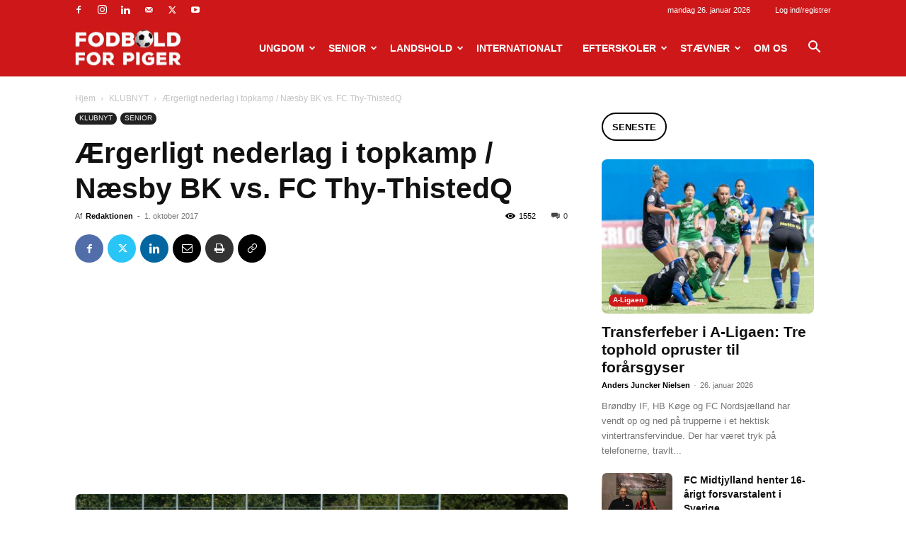

--- FILE ---
content_type: text/html; charset=UTF-8
request_url: https://www.fodboldforpiger.dk/2017/10/aergerligt-nederlag-topkamp/
body_size: 269278
content:
<!doctype html >
<!--[if IE 8]>    <html class="ie8" lang="en"> <![endif]-->
<!--[if IE 9]>    <html class="ie9" lang="en"> <![endif]-->
<!--[if gt IE 8]><!--> <html lang="da-DK"> <!--<![endif]-->
<head>
    <title>Ærgerligt nederlag i topkamp / Næsby BK vs. FC Thy-ThistedQ - Fodbold for piger</title>
    <meta charset="UTF-8" />
    <meta name="viewport" content="width=device-width, initial-scale=1.0">
    <link rel="pingback" href="https://www.fodboldforpiger.dk/xmlrpc.php" />
    <meta name='robots' content='index, follow, max-image-preview:large, max-snippet:-1, max-video-preview:-1' />

	<!-- This site is optimized with the Yoast SEO plugin v23.3 - https://yoast.com/wordpress/plugins/seo/ -->
	<link rel="canonical" href="https://www.fodboldforpiger.dk/2017/10/aergerligt-nederlag-topkamp/" />
	<meta property="og:locale" content="da_DK" />
	<meta property="og:type" content="article" />
	<meta property="og:title" content="Ærgerligt nederlag i topkamp / Næsby BK vs. FC Thy-ThistedQ - Fodbold for piger" />
	<meta property="og:description" content="Med tre minutter igen afgjorde Thy/Thisted rundens kamp med en scoring til 2-1 i en ellers meget lige kamp. Thy/Thisted startede kampen bedst, men langsomt kom vi ind i kampen og fik bedre styr på spillet. Der blev fightet om alle bolde og spillet blev bedre og bedre. Begge hold leverede en meget flot indsats. [&hellip;]" />
	<meta property="og:url" content="https://www.fodboldforpiger.dk/2017/10/aergerligt-nederlag-topkamp/" />
	<meta property="og:site_name" content="Fodbold for piger" />
	<meta property="article:published_time" content="2017-10-01T17:27:18+00:00" />
	<meta property="article:modified_time" content="2017-10-01T17:28:49+00:00" />
	<meta property="og:image" content="https://www.fodboldforpiger.dk/wp-content/uploads/2017/10/P1000803.jpg" />
	<meta property="og:image:width" content="4896" />
	<meta property="og:image:height" content="3672" />
	<meta property="og:image:type" content="image/jpeg" />
	<meta name="author" content="Redaktionen" />
	<meta name="twitter:label1" content="Skrevet af" />
	<meta name="twitter:data1" content="Redaktionen" />
	<meta name="twitter:label2" content="Estimeret læsetid" />
	<meta name="twitter:data2" content="1 minut" />
	<script type="application/ld+json" class="yoast-schema-graph">{"@context":"https://schema.org","@graph":[{"@type":"WebPage","@id":"https://www.fodboldforpiger.dk/2017/10/aergerligt-nederlag-topkamp/","url":"https://www.fodboldforpiger.dk/2017/10/aergerligt-nederlag-topkamp/","name":"Ærgerligt nederlag i topkamp / Næsby BK vs. FC Thy-ThistedQ - Fodbold for piger","isPartOf":{"@id":"https://www.fodboldforpiger.dk/#website"},"primaryImageOfPage":{"@id":"https://www.fodboldforpiger.dk/2017/10/aergerligt-nederlag-topkamp/#primaryimage"},"image":{"@id":"https://www.fodboldforpiger.dk/2017/10/aergerligt-nederlag-topkamp/#primaryimage"},"thumbnailUrl":"https://www.fodboldforpiger.dk/wp-content/uploads/2017/10/P1000803.jpg","datePublished":"2017-10-01T17:27:18+00:00","dateModified":"2017-10-01T17:28:49+00:00","author":{"@id":"https://www.fodboldforpiger.dk/#/schema/person/a9a746a9a10f2b52f9188c1292d0b4e0"},"breadcrumb":{"@id":"https://www.fodboldforpiger.dk/2017/10/aergerligt-nederlag-topkamp/#breadcrumb"},"inLanguage":"da-DK","potentialAction":[{"@type":"ReadAction","target":["https://www.fodboldforpiger.dk/2017/10/aergerligt-nederlag-topkamp/"]}]},{"@type":"ImageObject","inLanguage":"da-DK","@id":"https://www.fodboldforpiger.dk/2017/10/aergerligt-nederlag-topkamp/#primaryimage","url":"https://www.fodboldforpiger.dk/wp-content/uploads/2017/10/P1000803.jpg","contentUrl":"https://www.fodboldforpiger.dk/wp-content/uploads/2017/10/P1000803.jpg","width":4896,"height":3672},{"@type":"BreadcrumbList","@id":"https://www.fodboldforpiger.dk/2017/10/aergerligt-nederlag-topkamp/#breadcrumb","itemListElement":[{"@type":"ListItem","position":1,"name":"Hjem","item":"https://www.fodboldforpiger.dk/"},{"@type":"ListItem","position":2,"name":"Ærgerligt nederlag i topkamp / Næsby BK vs. FC Thy-ThistedQ"}]},{"@type":"WebSite","@id":"https://www.fodboldforpiger.dk/#website","url":"https://www.fodboldforpiger.dk/","name":"Fodbold for piger","description":"","potentialAction":[{"@type":"SearchAction","target":{"@type":"EntryPoint","urlTemplate":"https://www.fodboldforpiger.dk/?s={search_term_string}"},"query-input":"required name=search_term_string"}],"inLanguage":"da-DK"},{"@type":"Person","@id":"https://www.fodboldforpiger.dk/#/schema/person/a9a746a9a10f2b52f9188c1292d0b4e0","name":"Redaktionen","image":{"@type":"ImageObject","inLanguage":"da-DK","@id":"https://www.fodboldforpiger.dk/#/schema/person/image/","url":"https://secure.gravatar.com/avatar/7b9aea48846d6d499312ec3137b57673?s=96&d=blank&r=g","contentUrl":"https://secure.gravatar.com/avatar/7b9aea48846d6d499312ec3137b57673?s=96&d=blank&r=g","caption":"Redaktionen"},"sameAs":["https://www.fodboldforpiger.dk"],"url":"https://www.fodboldforpiger.dk/author/editor/"}]}</script>
	<!-- / Yoast SEO plugin. -->


<link rel='dns-prefetch' href='//maxcdn.bootstrapcdn.com' />
<link rel="alternate" type="application/rss+xml" title="Fodbold for piger &raquo; Feed" href="https://www.fodboldforpiger.dk/feed/" />
<link rel="alternate" type="application/rss+xml" title="Fodbold for piger &raquo;-kommentar-feed" href="https://www.fodboldforpiger.dk/comments/feed/" />
<script type="text/javascript">
/* <![CDATA[ */
window._wpemojiSettings = {"baseUrl":"https:\/\/s.w.org\/images\/core\/emoji\/15.0.3\/72x72\/","ext":".png","svgUrl":"https:\/\/s.w.org\/images\/core\/emoji\/15.0.3\/svg\/","svgExt":".svg","source":{"concatemoji":"https:\/\/www.fodboldforpiger.dk\/wp-includes\/js\/wp-emoji-release.min.js?ver=6.6.4"}};
/*! This file is auto-generated */
!function(i,n){var o,s,e;function c(e){try{var t={supportTests:e,timestamp:(new Date).valueOf()};sessionStorage.setItem(o,JSON.stringify(t))}catch(e){}}function p(e,t,n){e.clearRect(0,0,e.canvas.width,e.canvas.height),e.fillText(t,0,0);var t=new Uint32Array(e.getImageData(0,0,e.canvas.width,e.canvas.height).data),r=(e.clearRect(0,0,e.canvas.width,e.canvas.height),e.fillText(n,0,0),new Uint32Array(e.getImageData(0,0,e.canvas.width,e.canvas.height).data));return t.every(function(e,t){return e===r[t]})}function u(e,t,n){switch(t){case"flag":return n(e,"\ud83c\udff3\ufe0f\u200d\u26a7\ufe0f","\ud83c\udff3\ufe0f\u200b\u26a7\ufe0f")?!1:!n(e,"\ud83c\uddfa\ud83c\uddf3","\ud83c\uddfa\u200b\ud83c\uddf3")&&!n(e,"\ud83c\udff4\udb40\udc67\udb40\udc62\udb40\udc65\udb40\udc6e\udb40\udc67\udb40\udc7f","\ud83c\udff4\u200b\udb40\udc67\u200b\udb40\udc62\u200b\udb40\udc65\u200b\udb40\udc6e\u200b\udb40\udc67\u200b\udb40\udc7f");case"emoji":return!n(e,"\ud83d\udc26\u200d\u2b1b","\ud83d\udc26\u200b\u2b1b")}return!1}function f(e,t,n){var r="undefined"!=typeof WorkerGlobalScope&&self instanceof WorkerGlobalScope?new OffscreenCanvas(300,150):i.createElement("canvas"),a=r.getContext("2d",{willReadFrequently:!0}),o=(a.textBaseline="top",a.font="600 32px Arial",{});return e.forEach(function(e){o[e]=t(a,e,n)}),o}function t(e){var t=i.createElement("script");t.src=e,t.defer=!0,i.head.appendChild(t)}"undefined"!=typeof Promise&&(o="wpEmojiSettingsSupports",s=["flag","emoji"],n.supports={everything:!0,everythingExceptFlag:!0},e=new Promise(function(e){i.addEventListener("DOMContentLoaded",e,{once:!0})}),new Promise(function(t){var n=function(){try{var e=JSON.parse(sessionStorage.getItem(o));if("object"==typeof e&&"number"==typeof e.timestamp&&(new Date).valueOf()<e.timestamp+604800&&"object"==typeof e.supportTests)return e.supportTests}catch(e){}return null}();if(!n){if("undefined"!=typeof Worker&&"undefined"!=typeof OffscreenCanvas&&"undefined"!=typeof URL&&URL.createObjectURL&&"undefined"!=typeof Blob)try{var e="postMessage("+f.toString()+"("+[JSON.stringify(s),u.toString(),p.toString()].join(",")+"));",r=new Blob([e],{type:"text/javascript"}),a=new Worker(URL.createObjectURL(r),{name:"wpTestEmojiSupports"});return void(a.onmessage=function(e){c(n=e.data),a.terminate(),t(n)})}catch(e){}c(n=f(s,u,p))}t(n)}).then(function(e){for(var t in e)n.supports[t]=e[t],n.supports.everything=n.supports.everything&&n.supports[t],"flag"!==t&&(n.supports.everythingExceptFlag=n.supports.everythingExceptFlag&&n.supports[t]);n.supports.everythingExceptFlag=n.supports.everythingExceptFlag&&!n.supports.flag,n.DOMReady=!1,n.readyCallback=function(){n.DOMReady=!0}}).then(function(){return e}).then(function(){var e;n.supports.everything||(n.readyCallback(),(e=n.source||{}).concatemoji?t(e.concatemoji):e.wpemoji&&e.twemoji&&(t(e.twemoji),t(e.wpemoji)))}))}((window,document),window._wpemojiSettings);
/* ]]> */
</script>
<link rel='stylesheet' id='sbr_styles-css' href='https://www.fodboldforpiger.dk/wp-content/plugins/reviews-feed/assets/css/sbr-styles.css?ver=1.2.0' type='text/css' media='all' />
<link rel='stylesheet' id='sbi_styles-css' href='https://www.fodboldforpiger.dk/wp-content/plugins/instagram-feed/css/sbi-styles.min.css?ver=6.5.0' type='text/css' media='all' />
<style id='wp-emoji-styles-inline-css' type='text/css'>

	img.wp-smiley, img.emoji {
		display: inline !important;
		border: none !important;
		box-shadow: none !important;
		height: 1em !important;
		width: 1em !important;
		margin: 0 0.07em !important;
		vertical-align: -0.1em !important;
		background: none !important;
		padding: 0 !important;
	}
</style>
<link rel='stylesheet' id='wp-block-library-css' href='https://www.fodboldforpiger.dk/wp-includes/css/dist/block-library/style.min.css?ver=6.6.4' type='text/css' media='all' />
<style id='classic-theme-styles-inline-css' type='text/css'>
/*! This file is auto-generated */
.wp-block-button__link{color:#fff;background-color:#32373c;border-radius:9999px;box-shadow:none;text-decoration:none;padding:calc(.667em + 2px) calc(1.333em + 2px);font-size:1.125em}.wp-block-file__button{background:#32373c;color:#fff;text-decoration:none}
</style>
<style id='global-styles-inline-css' type='text/css'>
:root{--wp--preset--aspect-ratio--square: 1;--wp--preset--aspect-ratio--4-3: 4/3;--wp--preset--aspect-ratio--3-4: 3/4;--wp--preset--aspect-ratio--3-2: 3/2;--wp--preset--aspect-ratio--2-3: 2/3;--wp--preset--aspect-ratio--16-9: 16/9;--wp--preset--aspect-ratio--9-16: 9/16;--wp--preset--color--black: #000000;--wp--preset--color--cyan-bluish-gray: #abb8c3;--wp--preset--color--white: #ffffff;--wp--preset--color--pale-pink: #f78da7;--wp--preset--color--vivid-red: #cf2e2e;--wp--preset--color--luminous-vivid-orange: #ff6900;--wp--preset--color--luminous-vivid-amber: #fcb900;--wp--preset--color--light-green-cyan: #7bdcb5;--wp--preset--color--vivid-green-cyan: #00d084;--wp--preset--color--pale-cyan-blue: #8ed1fc;--wp--preset--color--vivid-cyan-blue: #0693e3;--wp--preset--color--vivid-purple: #9b51e0;--wp--preset--gradient--vivid-cyan-blue-to-vivid-purple: linear-gradient(135deg,rgba(6,147,227,1) 0%,rgb(155,81,224) 100%);--wp--preset--gradient--light-green-cyan-to-vivid-green-cyan: linear-gradient(135deg,rgb(122,220,180) 0%,rgb(0,208,130) 100%);--wp--preset--gradient--luminous-vivid-amber-to-luminous-vivid-orange: linear-gradient(135deg,rgba(252,185,0,1) 0%,rgba(255,105,0,1) 100%);--wp--preset--gradient--luminous-vivid-orange-to-vivid-red: linear-gradient(135deg,rgba(255,105,0,1) 0%,rgb(207,46,46) 100%);--wp--preset--gradient--very-light-gray-to-cyan-bluish-gray: linear-gradient(135deg,rgb(238,238,238) 0%,rgb(169,184,195) 100%);--wp--preset--gradient--cool-to-warm-spectrum: linear-gradient(135deg,rgb(74,234,220) 0%,rgb(151,120,209) 20%,rgb(207,42,186) 40%,rgb(238,44,130) 60%,rgb(251,105,98) 80%,rgb(254,248,76) 100%);--wp--preset--gradient--blush-light-purple: linear-gradient(135deg,rgb(255,206,236) 0%,rgb(152,150,240) 100%);--wp--preset--gradient--blush-bordeaux: linear-gradient(135deg,rgb(254,205,165) 0%,rgb(254,45,45) 50%,rgb(107,0,62) 100%);--wp--preset--gradient--luminous-dusk: linear-gradient(135deg,rgb(255,203,112) 0%,rgb(199,81,192) 50%,rgb(65,88,208) 100%);--wp--preset--gradient--pale-ocean: linear-gradient(135deg,rgb(255,245,203) 0%,rgb(182,227,212) 50%,rgb(51,167,181) 100%);--wp--preset--gradient--electric-grass: linear-gradient(135deg,rgb(202,248,128) 0%,rgb(113,206,126) 100%);--wp--preset--gradient--midnight: linear-gradient(135deg,rgb(2,3,129) 0%,rgb(40,116,252) 100%);--wp--preset--font-size--small: 11px;--wp--preset--font-size--medium: 20px;--wp--preset--font-size--large: 32px;--wp--preset--font-size--x-large: 42px;--wp--preset--font-size--regular: 15px;--wp--preset--font-size--larger: 50px;--wp--preset--spacing--20: 0.44rem;--wp--preset--spacing--30: 0.67rem;--wp--preset--spacing--40: 1rem;--wp--preset--spacing--50: 1.5rem;--wp--preset--spacing--60: 2.25rem;--wp--preset--spacing--70: 3.38rem;--wp--preset--spacing--80: 5.06rem;--wp--preset--shadow--natural: 6px 6px 9px rgba(0, 0, 0, 0.2);--wp--preset--shadow--deep: 12px 12px 50px rgba(0, 0, 0, 0.4);--wp--preset--shadow--sharp: 6px 6px 0px rgba(0, 0, 0, 0.2);--wp--preset--shadow--outlined: 6px 6px 0px -3px rgba(255, 255, 255, 1), 6px 6px rgba(0, 0, 0, 1);--wp--preset--shadow--crisp: 6px 6px 0px rgba(0, 0, 0, 1);}:where(.is-layout-flex){gap: 0.5em;}:where(.is-layout-grid){gap: 0.5em;}body .is-layout-flex{display: flex;}.is-layout-flex{flex-wrap: wrap;align-items: center;}.is-layout-flex > :is(*, div){margin: 0;}body .is-layout-grid{display: grid;}.is-layout-grid > :is(*, div){margin: 0;}:where(.wp-block-columns.is-layout-flex){gap: 2em;}:where(.wp-block-columns.is-layout-grid){gap: 2em;}:where(.wp-block-post-template.is-layout-flex){gap: 1.25em;}:where(.wp-block-post-template.is-layout-grid){gap: 1.25em;}.has-black-color{color: var(--wp--preset--color--black) !important;}.has-cyan-bluish-gray-color{color: var(--wp--preset--color--cyan-bluish-gray) !important;}.has-white-color{color: var(--wp--preset--color--white) !important;}.has-pale-pink-color{color: var(--wp--preset--color--pale-pink) !important;}.has-vivid-red-color{color: var(--wp--preset--color--vivid-red) !important;}.has-luminous-vivid-orange-color{color: var(--wp--preset--color--luminous-vivid-orange) !important;}.has-luminous-vivid-amber-color{color: var(--wp--preset--color--luminous-vivid-amber) !important;}.has-light-green-cyan-color{color: var(--wp--preset--color--light-green-cyan) !important;}.has-vivid-green-cyan-color{color: var(--wp--preset--color--vivid-green-cyan) !important;}.has-pale-cyan-blue-color{color: var(--wp--preset--color--pale-cyan-blue) !important;}.has-vivid-cyan-blue-color{color: var(--wp--preset--color--vivid-cyan-blue) !important;}.has-vivid-purple-color{color: var(--wp--preset--color--vivid-purple) !important;}.has-black-background-color{background-color: var(--wp--preset--color--black) !important;}.has-cyan-bluish-gray-background-color{background-color: var(--wp--preset--color--cyan-bluish-gray) !important;}.has-white-background-color{background-color: var(--wp--preset--color--white) !important;}.has-pale-pink-background-color{background-color: var(--wp--preset--color--pale-pink) !important;}.has-vivid-red-background-color{background-color: var(--wp--preset--color--vivid-red) !important;}.has-luminous-vivid-orange-background-color{background-color: var(--wp--preset--color--luminous-vivid-orange) !important;}.has-luminous-vivid-amber-background-color{background-color: var(--wp--preset--color--luminous-vivid-amber) !important;}.has-light-green-cyan-background-color{background-color: var(--wp--preset--color--light-green-cyan) !important;}.has-vivid-green-cyan-background-color{background-color: var(--wp--preset--color--vivid-green-cyan) !important;}.has-pale-cyan-blue-background-color{background-color: var(--wp--preset--color--pale-cyan-blue) !important;}.has-vivid-cyan-blue-background-color{background-color: var(--wp--preset--color--vivid-cyan-blue) !important;}.has-vivid-purple-background-color{background-color: var(--wp--preset--color--vivid-purple) !important;}.has-black-border-color{border-color: var(--wp--preset--color--black) !important;}.has-cyan-bluish-gray-border-color{border-color: var(--wp--preset--color--cyan-bluish-gray) !important;}.has-white-border-color{border-color: var(--wp--preset--color--white) !important;}.has-pale-pink-border-color{border-color: var(--wp--preset--color--pale-pink) !important;}.has-vivid-red-border-color{border-color: var(--wp--preset--color--vivid-red) !important;}.has-luminous-vivid-orange-border-color{border-color: var(--wp--preset--color--luminous-vivid-orange) !important;}.has-luminous-vivid-amber-border-color{border-color: var(--wp--preset--color--luminous-vivid-amber) !important;}.has-light-green-cyan-border-color{border-color: var(--wp--preset--color--light-green-cyan) !important;}.has-vivid-green-cyan-border-color{border-color: var(--wp--preset--color--vivid-green-cyan) !important;}.has-pale-cyan-blue-border-color{border-color: var(--wp--preset--color--pale-cyan-blue) !important;}.has-vivid-cyan-blue-border-color{border-color: var(--wp--preset--color--vivid-cyan-blue) !important;}.has-vivid-purple-border-color{border-color: var(--wp--preset--color--vivid-purple) !important;}.has-vivid-cyan-blue-to-vivid-purple-gradient-background{background: var(--wp--preset--gradient--vivid-cyan-blue-to-vivid-purple) !important;}.has-light-green-cyan-to-vivid-green-cyan-gradient-background{background: var(--wp--preset--gradient--light-green-cyan-to-vivid-green-cyan) !important;}.has-luminous-vivid-amber-to-luminous-vivid-orange-gradient-background{background: var(--wp--preset--gradient--luminous-vivid-amber-to-luminous-vivid-orange) !important;}.has-luminous-vivid-orange-to-vivid-red-gradient-background{background: var(--wp--preset--gradient--luminous-vivid-orange-to-vivid-red) !important;}.has-very-light-gray-to-cyan-bluish-gray-gradient-background{background: var(--wp--preset--gradient--very-light-gray-to-cyan-bluish-gray) !important;}.has-cool-to-warm-spectrum-gradient-background{background: var(--wp--preset--gradient--cool-to-warm-spectrum) !important;}.has-blush-light-purple-gradient-background{background: var(--wp--preset--gradient--blush-light-purple) !important;}.has-blush-bordeaux-gradient-background{background: var(--wp--preset--gradient--blush-bordeaux) !important;}.has-luminous-dusk-gradient-background{background: var(--wp--preset--gradient--luminous-dusk) !important;}.has-pale-ocean-gradient-background{background: var(--wp--preset--gradient--pale-ocean) !important;}.has-electric-grass-gradient-background{background: var(--wp--preset--gradient--electric-grass) !important;}.has-midnight-gradient-background{background: var(--wp--preset--gradient--midnight) !important;}.has-small-font-size{font-size: var(--wp--preset--font-size--small) !important;}.has-medium-font-size{font-size: var(--wp--preset--font-size--medium) !important;}.has-large-font-size{font-size: var(--wp--preset--font-size--large) !important;}.has-x-large-font-size{font-size: var(--wp--preset--font-size--x-large) !important;}
:where(.wp-block-post-template.is-layout-flex){gap: 1.25em;}:where(.wp-block-post-template.is-layout-grid){gap: 1.25em;}
:where(.wp-block-columns.is-layout-flex){gap: 2em;}:where(.wp-block-columns.is-layout-grid){gap: 2em;}
:root :where(.wp-block-pullquote){font-size: 1.5em;line-height: 1.6;}
</style>
<link rel='stylesheet' id='ctf_styles-css' href='https://www.fodboldforpiger.dk/wp-content/plugins/custom-twitter-feeds/css/ctf-styles.min.css?ver=2.2.2' type='text/css' media='all' />
<link rel='stylesheet' id='ppress-frontend-css' href='https://www.fodboldforpiger.dk/wp-content/plugins/wp-user-avatar/assets/css/frontend.min.css?ver=4.15.13' type='text/css' media='all' />
<link rel='stylesheet' id='ppress-flatpickr-css' href='https://www.fodboldforpiger.dk/wp-content/plugins/wp-user-avatar/assets/flatpickr/flatpickr.min.css?ver=4.15.13' type='text/css' media='all' />
<link rel='stylesheet' id='ppress-select2-css' href='https://www.fodboldforpiger.dk/wp-content/plugins/wp-user-avatar/assets/select2/select2.min.css?ver=6.6.4' type='text/css' media='all' />
<link rel='stylesheet' id='cff-css' href='https://www.fodboldforpiger.dk/wp-content/plugins/custom-facebook-feed/assets/css/cff-style.min.css?ver=4.2.5' type='text/css' media='all' />
<link rel='stylesheet' id='sb-font-awesome-css' href='https://maxcdn.bootstrapcdn.com/font-awesome/4.7.0/css/font-awesome.min.css?ver=6.6.4' type='text/css' media='all' />
<link rel='stylesheet' id='td-plugin-newsletter-css' href='https://www.fodboldforpiger.dk/wp-content/plugins/td-newsletter/style.css?ver=12.6.6' type='text/css' media='all' />
<link rel='stylesheet' id='td-plugin-multi-purpose-css' href='https://www.fodboldforpiger.dk/wp-content/plugins/td-composer/td-multi-purpose/style.css?ver=72f925014dc5642945728092f057897e' type='text/css' media='all' />
<link rel='stylesheet' id='td-theme-css' href='https://www.fodboldforpiger.dk/wp-content/themes/Newspaper/style.css?ver=12.6.6' type='text/css' media='all' />
<style id='td-theme-inline-css' type='text/css'>@media (max-width:767px){.td-header-desktop-wrap{display:none}}@media (min-width:767px){.td-header-mobile-wrap{display:none}}</style>
<link rel='stylesheet' id='td-legacy-framework-front-style-css' href='https://www.fodboldforpiger.dk/wp-content/plugins/td-composer/legacy/Newspaper/assets/css/td_legacy_main.css?ver=72f925014dc5642945728092f057897e' type='text/css' media='all' />
<link rel='stylesheet' id='td-standard-pack-framework-front-style-css' href='https://www.fodboldforpiger.dk/wp-content/plugins/td-standard-pack/Newspaper/assets/css/td_standard_pack_main.css?ver=8f2d47acef43f76b1dfa75a39c0fe3df' type='text/css' media='all' />
<link rel='stylesheet' id='td-theme-demo-style-css' href='https://www.fodboldforpiger.dk/wp-content/plugins/td-composer/legacy/Newspaper/includes/demos/sport/demo_style.css?ver=12.6.6' type='text/css' media='all' />
<link rel='stylesheet' id='tdb_style_cloud_templates_front-css' href='https://www.fodboldforpiger.dk/wp-content/plugins/td-cloud-library/assets/css/tdb_main.css?ver=b379c96c54343541fd8742379a419361' type='text/css' media='all' />
<script type="text/javascript" src="https://www.fodboldforpiger.dk/wp-includes/js/jquery/jquery.min.js?ver=3.7.1" id="jquery-core-js"></script>
<script type="text/javascript" src="https://www.fodboldforpiger.dk/wp-includes/js/jquery/jquery-migrate.min.js?ver=3.4.1" id="jquery-migrate-js"></script>
<script type="text/javascript" src="https://www.fodboldforpiger.dk/wp-content/plugins/wp-user-avatar/assets/flatpickr/flatpickr.min.js?ver=4.15.13" id="ppress-flatpickr-js"></script>
<script type="text/javascript" src="https://www.fodboldforpiger.dk/wp-content/plugins/wp-user-avatar/assets/select2/select2.min.js?ver=4.15.13" id="ppress-select2-js"></script>
<link rel="https://api.w.org/" href="https://www.fodboldforpiger.dk/wp-json/" /><link rel="alternate" title="JSON" type="application/json" href="https://www.fodboldforpiger.dk/wp-json/wp/v2/posts/18581" /><link rel="EditURI" type="application/rsd+xml" title="RSD" href="https://www.fodboldforpiger.dk/xmlrpc.php?rsd" />
<link rel='shortlink' href='https://www.fodboldforpiger.dk/?p=18581' />
<link rel="alternate" title="oEmbed (JSON)" type="application/json+oembed" href="https://www.fodboldforpiger.dk/wp-json/oembed/1.0/embed?url=https%3A%2F%2Fwww.fodboldforpiger.dk%2F2017%2F10%2Faergerligt-nederlag-topkamp%2F" />
<link rel="alternate" title="oEmbed (XML)" type="text/xml+oembed" href="https://www.fodboldforpiger.dk/wp-json/oembed/1.0/embed?url=https%3A%2F%2Fwww.fodboldforpiger.dk%2F2017%2F10%2Faergerligt-nederlag-topkamp%2F&#038;format=xml" />
<script src="https://config.metomic.io/config.js?id=prj:f41c43c5-0f8d-4b0c-8882-bd79b4bf5de2" crossorigin charset="utf-8"></script>
<script src="https://consent-manager.metomic.io/embed.js" crossorigin charset="utf-8"></script>
<script async src="https://pagead2.googlesyndication.com/pagead/js/adsbygoogle.js?client=ca-pub-2705498747695692"
     crossorigin="anonymous"></script>
<script data-wid="auto" type="text/javascript" src="https://content.viralize.tv/display/?zid=AAF_xz2Isre0962p"></script>    <script>
        window.tdb_global_vars = {"wpRestUrl":"https:\/\/www.fodboldforpiger.dk\/wp-json\/","permalinkStructure":"\/%year%\/%monthnum%\/%postname%\/"};
        window.tdb_p_autoload_vars = {"isAjax":false,"isAdminBarShowing":false,"autoloadScrollPercent":50,"postAutoloadStatus":"off","origPostEditUrl":null};
    </script>
    
    <style id="tdb-global-colors">:root{--accent-color:#fff}</style>

    
	<style type="text/css">.broken_link, a.broken_link {
	text-decoration: line-through;
}</style>
<!-- JS generated by theme -->

<script type="text/javascript" id="td-generated-header-js">
    
    

	    var tdBlocksArray = []; //here we store all the items for the current page

	    // td_block class - each ajax block uses a object of this class for requests
	    function tdBlock() {
		    this.id = '';
		    this.block_type = 1; //block type id (1-234 etc)
		    this.atts = '';
		    this.td_column_number = '';
		    this.td_current_page = 1; //
		    this.post_count = 0; //from wp
		    this.found_posts = 0; //from wp
		    this.max_num_pages = 0; //from wp
		    this.td_filter_value = ''; //current live filter value
		    this.is_ajax_running = false;
		    this.td_user_action = ''; // load more or infinite loader (used by the animation)
		    this.header_color = '';
		    this.ajax_pagination_infinite_stop = ''; //show load more at page x
	    }

        // td_js_generator - mini detector
        ( function () {
            var htmlTag = document.getElementsByTagName("html")[0];

	        if ( navigator.userAgent.indexOf("MSIE 10.0") > -1 ) {
                htmlTag.className += ' ie10';
            }

            if ( !!navigator.userAgent.match(/Trident.*rv\:11\./) ) {
                htmlTag.className += ' ie11';
            }

	        if ( navigator.userAgent.indexOf("Edge") > -1 ) {
                htmlTag.className += ' ieEdge';
            }

            if ( /(iPad|iPhone|iPod)/g.test(navigator.userAgent) ) {
                htmlTag.className += ' td-md-is-ios';
            }

            var user_agent = navigator.userAgent.toLowerCase();
            if ( user_agent.indexOf("android") > -1 ) {
                htmlTag.className += ' td-md-is-android';
            }

            if ( -1 !== navigator.userAgent.indexOf('Mac OS X')  ) {
                htmlTag.className += ' td-md-is-os-x';
            }

            if ( /chrom(e|ium)/.test(navigator.userAgent.toLowerCase()) ) {
               htmlTag.className += ' td-md-is-chrome';
            }

            if ( -1 !== navigator.userAgent.indexOf('Firefox') ) {
                htmlTag.className += ' td-md-is-firefox';
            }

            if ( -1 !== navigator.userAgent.indexOf('Safari') && -1 === navigator.userAgent.indexOf('Chrome') ) {
                htmlTag.className += ' td-md-is-safari';
            }

            if( -1 !== navigator.userAgent.indexOf('IEMobile') ){
                htmlTag.className += ' td-md-is-iemobile';
            }

        })();

        var tdLocalCache = {};

        ( function () {
            "use strict";

            tdLocalCache = {
                data: {},
                remove: function (resource_id) {
                    delete tdLocalCache.data[resource_id];
                },
                exist: function (resource_id) {
                    return tdLocalCache.data.hasOwnProperty(resource_id) && tdLocalCache.data[resource_id] !== null;
                },
                get: function (resource_id) {
                    return tdLocalCache.data[resource_id];
                },
                set: function (resource_id, cachedData) {
                    tdLocalCache.remove(resource_id);
                    tdLocalCache.data[resource_id] = cachedData;
                }
            };
        })();

    
    
var td_viewport_interval_list=[{"limitBottom":767,"sidebarWidth":228},{"limitBottom":1018,"sidebarWidth":300},{"limitBottom":1140,"sidebarWidth":324}];
var td_animation_stack_effect="type0";
var tds_animation_stack=true;
var td_animation_stack_specific_selectors=".entry-thumb, img, .td-lazy-img";
var td_animation_stack_general_selectors=".td-animation-stack img, .td-animation-stack .entry-thumb, .post img, .td-animation-stack .td-lazy-img";
var tdc_is_installed="yes";
var td_ajax_url="https:\/\/www.fodboldforpiger.dk\/wp-admin\/admin-ajax.php?td_theme_name=Newspaper&v=12.6.6";
var td_get_template_directory_uri="https:\/\/www.fodboldforpiger.dk\/wp-content\/plugins\/td-composer\/legacy\/common";
var tds_snap_menu="smart_snap_always";
var tds_logo_on_sticky="show_header_logo";
var tds_header_style="6";
var td_please_wait="Vent venligst..";
var td_email_user_pass_incorrect="User or password incorrect!";
var td_email_user_incorrect="Email or username incorrect!";
var td_email_incorrect="Email incorrect!";
var td_user_incorrect="Username incorrect!";
var td_email_user_empty="Email or username empty!";
var td_pass_empty="Pass empty!";
var td_pass_pattern_incorrect="Invalid Pass Pattern!";
var td_retype_pass_incorrect="Retyped Pass incorrect!";
var tds_more_articles_on_post_enable="";
var tds_more_articles_on_post_time_to_wait="";
var tds_more_articles_on_post_pages_distance_from_top=0;
var tds_captcha="";
var tds_theme_color_site_wide="#cd1719";
var tds_smart_sidebar="enabled";
var tdThemeName="Newspaper";
var tdThemeNameWl="Newspaper";
var td_magnific_popup_translation_tPrev="Previous (Left arrow key)";
var td_magnific_popup_translation_tNext="Next (Right arrow key)";
var td_magnific_popup_translation_tCounter="%curr% of %total%";
var td_magnific_popup_translation_ajax_tError="The content from %url% could not be loaded.";
var td_magnific_popup_translation_image_tError="The image #%curr% could not be loaded.";
var tdBlockNonce="fc59cfed89";
var tdMobileMenu="enabled";
var tdMobileSearch="enabled";
var tdDateNamesI18n={"month_names":["januar","februar","marts","april","maj","juni","juli","august","september","oktober","november","december"],"month_names_short":["jan","feb","mar","apr","maj","jun","jul","aug","sep","okt","nov","dec"],"day_names":["s\u00f8ndag","mandag","tirsdag","onsdag","torsdag","fredag","l\u00f8rdag"],"day_names_short":["s\u00f8n","man","tirs","ons","tors","fre","l\u00f8r"]};
var tdb_modal_confirm="Save";
var tdb_modal_cancel="Cancel";
var tdb_modal_confirm_alt="Yes";
var tdb_modal_cancel_alt="No";
var td_deploy_mode="deploy";
var td_ad_background_click_link="";
var td_ad_background_click_target="";
</script>


<!-- Header style compiled by theme -->

<style>ul.sf-menu>.menu-item>a{line-height:80px}body,p{font-size:16px}.td-loader-gif::before{content:'';width:100%;height:100%;position:absolute;top:0;left:0;background-image:url('https://www.fodboldforpiger.dk/wp-content/uploads/2024/08/loader.png');background-size:contain;animation:pulse 0.8s infinite;transition:none!important;background-repeat:no-repeat;background-position:center center}@keyframes pulse{0%{opacity:0.6}50%{opacity:1.0}100%{opacity:0.6}}.td-lb-box{display:none!important}.td-scroll-up[data-style='style2'] .td-scroll-up-tooltip{background-color:#cd1719}.td-scroll-up[data-style='style2'] .td-scroll-up-tt-arrow,.td-scroll-up[data-style='style2'] .td-scroll-up-arrow{fill:#cd1719}.td-scroll-up-progress-circle path{stroke:#cd1719}:root{--td_theme_color:#cd1719;--td_slider_text:rgba(205,23,25,0.7);--td_header_color:#cd1719;--td_mobile_gradient_one_mob:rgba(0,0,0,0.7);--td_mobile_gradient_two_mob:rgba(0,0,0,0.7);--td_mobile_text_active_color:#eeee22;--td_login_gradient_one:rgba(0,0,0,0.7);--td_login_gradient_two:rgba(0,0,0,0.7)}.td-header-style-12 .td-header-menu-wrap-full,.td-header-style-12 .td-affix,.td-grid-style-1.td-hover-1 .td-big-grid-post:hover .td-post-category,.td-grid-style-5.td-hover-1 .td-big-grid-post:hover .td-post-category,.td_category_template_3 .td-current-sub-category,.td_category_template_8 .td-category-header .td-category a.td-current-sub-category,.td_category_template_4 .td-category-siblings .td-category a:hover,.td_block_big_grid_9.td-grid-style-1 .td-post-category,.td_block_big_grid_9.td-grid-style-5 .td-post-category,.td-grid-style-6.td-hover-1 .td-module-thumb:after,.tdm-menu-active-style5 .td-header-menu-wrap .sf-menu>.current-menu-item>a,.tdm-menu-active-style5 .td-header-menu-wrap .sf-menu>.current-menu-ancestor>a,.tdm-menu-active-style5 .td-header-menu-wrap .sf-menu>.current-category-ancestor>a,.tdm-menu-active-style5 .td-header-menu-wrap .sf-menu>li>a:hover,.tdm-menu-active-style5 .td-header-menu-wrap .sf-menu>.sfHover>a{background-color:#cd1719}.td_mega_menu_sub_cats .cur-sub-cat,.td-mega-span h3 a:hover,.td_mod_mega_menu:hover .entry-title a,.header-search-wrap .result-msg a:hover,.td-header-top-menu .td-drop-down-search .td_module_wrap:hover .entry-title a,.td-header-top-menu .td-icon-search:hover,.td-header-wrap .result-msg a:hover,.top-header-menu li a:hover,.top-header-menu .current-menu-item>a,.top-header-menu .current-menu-ancestor>a,.top-header-menu .current-category-ancestor>a,.td-social-icon-wrap>a:hover,.td-header-sp-top-widget .td-social-icon-wrap a:hover,.td_mod_related_posts:hover h3>a,.td-post-template-11 .td-related-title .td-related-left:hover,.td-post-template-11 .td-related-title .td-related-right:hover,.td-post-template-11 .td-related-title .td-cur-simple-item,.td-post-template-11 .td_block_related_posts .td-next-prev-wrap a:hover,.td-category-header .td-pulldown-category-filter-link:hover,.td-category-siblings .td-subcat-dropdown a:hover,.td-category-siblings .td-subcat-dropdown a.td-current-sub-category,.footer-text-wrap .footer-email-wrap a,.footer-social-wrap a:hover,.td_module_17 .td-read-more a:hover,.td_module_18 .td-read-more a:hover,.td_module_19 .td-post-author-name a:hover,.td-pulldown-syle-2 .td-subcat-dropdown:hover .td-subcat-more span,.td-pulldown-syle-2 .td-subcat-dropdown:hover .td-subcat-more i,.td-pulldown-syle-3 .td-subcat-dropdown:hover .td-subcat-more span,.td-pulldown-syle-3 .td-subcat-dropdown:hover .td-subcat-more i,.tdm-menu-active-style3 .tdm-header.td-header-wrap .sf-menu>.current-category-ancestor>a,.tdm-menu-active-style3 .tdm-header.td-header-wrap .sf-menu>.current-menu-ancestor>a,.tdm-menu-active-style3 .tdm-header.td-header-wrap .sf-menu>.current-menu-item>a,.tdm-menu-active-style3 .tdm-header.td-header-wrap .sf-menu>.sfHover>a,.tdm-menu-active-style3 .tdm-header.td-header-wrap .sf-menu>li>a:hover{color:#cd1719}.td-mega-menu-page .wpb_content_element ul li a:hover,.td-theme-wrap .td-aj-search-results .td_module_wrap:hover .entry-title a,.td-theme-wrap .header-search-wrap .result-msg a:hover{color:#cd1719!important}.td_category_template_8 .td-category-header .td-category a.td-current-sub-category,.td_category_template_4 .td-category-siblings .td-category a:hover,.tdm-menu-active-style4 .tdm-header .sf-menu>.current-menu-item>a,.tdm-menu-active-style4 .tdm-header .sf-menu>.current-menu-ancestor>a,.tdm-menu-active-style4 .tdm-header .sf-menu>.current-category-ancestor>a,.tdm-menu-active-style4 .tdm-header .sf-menu>li>a:hover,.tdm-menu-active-style4 .tdm-header .sf-menu>.sfHover>a{border-color:#cd1719}.td-header-wrap .td-header-top-menu-full,.td-header-wrap .top-header-menu .sub-menu,.tdm-header-style-1.td-header-wrap .td-header-top-menu-full,.tdm-header-style-1.td-header-wrap .top-header-menu .sub-menu,.tdm-header-style-2.td-header-wrap .td-header-top-menu-full,.tdm-header-style-2.td-header-wrap .top-header-menu .sub-menu,.tdm-header-style-3.td-header-wrap .td-header-top-menu-full,.tdm-header-style-3.td-header-wrap .top-header-menu .sub-menu{background-color:#cd1719}.td-header-style-8 .td-header-top-menu-full{background-color:transparent}.td-header-style-8 .td-header-top-menu-full .td-header-top-menu{background-color:#cd1719;padding-left:15px;padding-right:15px}.td-header-wrap .td-header-top-menu-full .td-header-top-menu,.td-header-wrap .td-header-top-menu-full{border-bottom:none}.td-header-top-menu,.td-header-top-menu a,.td-header-wrap .td-header-top-menu-full .td-header-top-menu,.td-header-wrap .td-header-top-menu-full a,.td-header-style-8 .td-header-top-menu,.td-header-style-8 .td-header-top-menu a,.td-header-top-menu .td-drop-down-search .entry-title a{color:#ffffff}.top-header-menu .current-menu-item>a,.top-header-menu .current-menu-ancestor>a,.top-header-menu .current-category-ancestor>a,.top-header-menu li a:hover,.td-header-sp-top-widget .td-icon-search:hover{color:#c6c6c6}.td-header-wrap .td-header-sp-top-widget .td-icon-font,.td-header-style-7 .td-header-top-menu .td-social-icon-wrap .td-icon-font{color:#ffffff}.td-header-wrap .td-header-sp-top-widget i.td-icon-font:hover{color:#c6c6c6}.td-header-wrap .td-header-menu-wrap-full,.td-header-menu-wrap.td-affix,.td-header-style-3 .td-header-main-menu,.td-header-style-3 .td-affix .td-header-main-menu,.td-header-style-4 .td-header-main-menu,.td-header-style-4 .td-affix .td-header-main-menu,.td-header-style-8 .td-header-menu-wrap.td-affix,.td-header-style-8 .td-header-top-menu-full{background-color:#cd1719}.td-boxed-layout .td-header-style-3 .td-header-menu-wrap,.td-boxed-layout .td-header-style-4 .td-header-menu-wrap,.td-header-style-3 .td_stretch_content .td-header-menu-wrap,.td-header-style-4 .td_stretch_content .td-header-menu-wrap{background-color:#cd1719!important}@media (min-width:1019px){.td-header-style-1 .td-header-sp-recs,.td-header-style-1 .td-header-sp-logo{margin-bottom:28px}}@media (min-width:768px) and (max-width:1018px){.td-header-style-1 .td-header-sp-recs,.td-header-style-1 .td-header-sp-logo{margin-bottom:14px}}.td-header-style-7 .td-header-top-menu{border-bottom:none}.sf-menu>.current-menu-item>a:after,.sf-menu>.current-menu-ancestor>a:after,.sf-menu>.current-category-ancestor>a:after,.sf-menu>li:hover>a:after,.sf-menu>.sfHover>a:after,.td_block_mega_menu .td-next-prev-wrap a:hover,.td-mega-span .td-post-category:hover,.td-header-wrap .black-menu .sf-menu>li>a:hover,.td-header-wrap .black-menu .sf-menu>.current-menu-ancestor>a,.td-header-wrap .black-menu .sf-menu>.sfHover>a,.td-header-wrap .black-menu .sf-menu>.current-menu-item>a,.td-header-wrap .black-menu .sf-menu>.current-menu-ancestor>a,.td-header-wrap .black-menu .sf-menu>.current-category-ancestor>a,.tdm-menu-active-style5 .tdm-header .td-header-menu-wrap .sf-menu>.current-menu-item>a,.tdm-menu-active-style5 .tdm-header .td-header-menu-wrap .sf-menu>.current-menu-ancestor>a,.tdm-menu-active-style5 .tdm-header .td-header-menu-wrap .sf-menu>.current-category-ancestor>a,.tdm-menu-active-style5 .tdm-header .td-header-menu-wrap .sf-menu>li>a:hover,.tdm-menu-active-style5 .tdm-header .td-header-menu-wrap .sf-menu>.sfHover>a{background-color:#cd1719}.td_block_mega_menu .td-next-prev-wrap a:hover,.tdm-menu-active-style4 .tdm-header .sf-menu>.current-menu-item>a,.tdm-menu-active-style4 .tdm-header .sf-menu>.current-menu-ancestor>a,.tdm-menu-active-style4 .tdm-header .sf-menu>.current-category-ancestor>a,.tdm-menu-active-style4 .tdm-header .sf-menu>li>a:hover,.tdm-menu-active-style4 .tdm-header .sf-menu>.sfHover>a{border-color:#cd1719}.header-search-wrap .td-drop-down-search:before{border-color:transparent transparent #cd1719 transparent}.td_mega_menu_sub_cats .cur-sub-cat,.td_mod_mega_menu:hover .entry-title a,.td-theme-wrap .sf-menu ul .td-menu-item>a:hover,.td-theme-wrap .sf-menu ul .sfHover>a,.td-theme-wrap .sf-menu ul .current-menu-ancestor>a,.td-theme-wrap .sf-menu ul .current-category-ancestor>a,.td-theme-wrap .sf-menu ul .current-menu-item>a,.tdm-menu-active-style3 .tdm-header.td-header-wrap .sf-menu>.current-menu-item>a,.tdm-menu-active-style3 .tdm-header.td-header-wrap .sf-menu>.current-menu-ancestor>a,.tdm-menu-active-style3 .tdm-header.td-header-wrap .sf-menu>.current-category-ancestor>a,.tdm-menu-active-style3 .tdm-header.td-header-wrap .sf-menu>li>a:hover,.tdm-menu-active-style3 .tdm-header.td-header-wrap .sf-menu>.sfHover>a{color:#cd1719}.td-header-wrap .td-header-menu-wrap .sf-menu>li>a,.td-header-wrap .td-header-menu-social .td-social-icon-wrap a,.td-header-style-4 .td-header-menu-social .td-social-icon-wrap i,.td-header-style-5 .td-header-menu-social .td-social-icon-wrap i,.td-header-style-6 .td-header-menu-social .td-social-icon-wrap i,.td-header-style-12 .td-header-menu-social .td-social-icon-wrap i,.td-header-wrap .header-search-wrap #td-header-search-button .td-icon-search{color:#ffffff}.td-header-wrap .td-header-menu-social+.td-search-wrapper #td-header-search-button:before{background-color:#ffffff}ul.sf-menu>.td-menu-item>a,.td-theme-wrap .td-header-menu-social{line-height:80px}.td-affix .sf-menu>.current-menu-item>a:after,.td-affix .sf-menu>.current-menu-ancestor>a:after,.td-affix .sf-menu>.current-category-ancestor>a:after,.td-affix .sf-menu>li:hover>a:after,.td-affix .sf-menu>.sfHover>a:after,.td-header-wrap .td-affix .black-menu .sf-menu>li>a:hover,.td-header-wrap .td-affix .black-menu .sf-menu>.current-menu-ancestor>a,.td-header-wrap .td-affix .black-menu .sf-menu>.sfHover>a,.td-affix .header-search-wrap .td-drop-down-search:after,.td-affix .header-search-wrap .td-drop-down-search .btn:hover,.td-header-wrap .td-affix .black-menu .sf-menu>.current-menu-item>a,.td-header-wrap .td-affix .black-menu .sf-menu>.current-menu-ancestor>a,.td-header-wrap .td-affix .black-menu .sf-menu>.current-category-ancestor>a,.tdm-menu-active-style5 .tdm-header .td-header-menu-wrap.td-affix .sf-menu>.current-menu-item>a,.tdm-menu-active-style5 .tdm-header .td-header-menu-wrap.td-affix .sf-menu>.current-menu-ancestor>a,.tdm-menu-active-style5 .tdm-header .td-header-menu-wrap.td-affix .sf-menu>.current-category-ancestor>a,.tdm-menu-active-style5 .tdm-header .td-header-menu-wrap.td-affix .sf-menu>li>a:hover,.tdm-menu-active-style5 .tdm-header .td-header-menu-wrap.td-affix .sf-menu>.sfHover>a{background-color:#ffffff}.td-affix .header-search-wrap .td-drop-down-search:before{border-color:transparent transparent #ffffff transparent}.tdm-menu-active-style4 .tdm-header .td-affix .sf-menu>.current-menu-item>a,.tdm-menu-active-style4 .tdm-header .td-affix .sf-menu>.current-menu-ancestor>a,.tdm-menu-active-style4 .tdm-header .td-affix .sf-menu>.current-category-ancestor>a,.tdm-menu-active-style4 .tdm-header .td-affix .sf-menu>li>a:hover,.tdm-menu-active-style4 .tdm-header .td-affix .sf-menu>.sfHover>a{border-color:#ffffff}.td-theme-wrap .td-affix .sf-menu ul .td-menu-item>a:hover,.td-theme-wrap .td-affix .sf-menu ul .sfHover>a,.td-theme-wrap .td-affix .sf-menu ul .current-menu-ancestor>a,.td-theme-wrap .td-affix .sf-menu ul .current-category-ancestor>a,.td-theme-wrap .td-affix .sf-menu ul .current-menu-item>a,.tdm-menu-active-style3 .tdm-header .td-affix .sf-menu>.current-menu-item>a,.tdm-menu-active-style3 .tdm-header .td-affix .sf-menu>.current-menu-ancestor>a,.tdm-menu-active-style3 .tdm-header .td-affix .sf-menu>.current-category-ancestor>a,.tdm-menu-active-style3 .tdm-header .td-affix .sf-menu>li>a:hover,.tdm-menu-active-style3 .tdm-header .td-affix .sf-menu>.sfHover>a{color:#ffffff}.td-header-wrap .td-header-menu-wrap.td-affix .sf-menu>li>a,.td-header-wrap .td-affix .td-header-menu-social .td-social-icon-wrap a,.td-header-style-4 .td-affix .td-header-menu-social .td-social-icon-wrap i,.td-header-style-5 .td-affix .td-header-menu-social .td-social-icon-wrap i,.td-header-style-6 .td-affix .td-header-menu-social .td-social-icon-wrap i,.td-header-style-12 .td-affix .td-header-menu-social .td-social-icon-wrap i,.td-header-wrap .td-affix .header-search-wrap .td-icon-search{color:#ffffff}.td-header-wrap .td-affix .td-header-menu-social+.td-search-wrapper #td-header-search-button:before{background-color:#ffffff}.td-banner-wrap-full,.td-header-style-11 .td-logo-wrap-full{background-color:#f7eaea}.td-header-style-11 .td-logo-wrap-full{border-bottom:0}@media (min-width:1019px){.td-header-style-2 .td-header-sp-recs,.td-header-style-5 .td-a-rec-id-header>div,.td-header-style-5 .td-g-rec-id-header>.adsbygoogle,.td-header-style-6 .td-a-rec-id-header>div,.td-header-style-6 .td-g-rec-id-header>.adsbygoogle,.td-header-style-7 .td-a-rec-id-header>div,.td-header-style-7 .td-g-rec-id-header>.adsbygoogle,.td-header-style-8 .td-a-rec-id-header>div,.td-header-style-8 .td-g-rec-id-header>.adsbygoogle,.td-header-style-12 .td-a-rec-id-header>div,.td-header-style-12 .td-g-rec-id-header>.adsbygoogle{margin-bottom:24px!important}}@media (min-width:768px) and (max-width:1018px){.td-header-style-2 .td-header-sp-recs,.td-header-style-5 .td-a-rec-id-header>div,.td-header-style-5 .td-g-rec-id-header>.adsbygoogle,.td-header-style-6 .td-a-rec-id-header>div,.td-header-style-6 .td-g-rec-id-header>.adsbygoogle,.td-header-style-7 .td-a-rec-id-header>div,.td-header-style-7 .td-g-rec-id-header>.adsbygoogle,.td-header-style-8 .td-a-rec-id-header>div,.td-header-style-8 .td-g-rec-id-header>.adsbygoogle,.td-header-style-12 .td-a-rec-id-header>div,.td-header-style-12 .td-g-rec-id-header>.adsbygoogle{margin-bottom:14px!important}}.td-sub-footer-container{background-color:#ffffff}.td-sub-footer-container,.td-subfooter-menu li a{color:#000000}.td-subfooter-menu li a:hover{color:#dd3333}.tdm-menu-active-style2 .tdm-header ul.sf-menu>.td-menu-item,.tdm-menu-active-style4 .tdm-header ul.sf-menu>.td-menu-item,.tdm-header .tdm-header-menu-btns,.tdm-header-style-1 .td-main-menu-logo a,.tdm-header-style-2 .td-main-menu-logo a,.tdm-header-style-3 .td-main-menu-logo a{line-height:80px}.tdm-header-style-1 .td-main-menu-logo,.tdm-header-style-2 .td-main-menu-logo,.tdm-header-style-3 .td-main-menu-logo{height:80px}@media (min-width:768px){.td-header-style-4 .td-main-menu-logo img,.td-header-style-5 .td-main-menu-logo img,.td-header-style-6 .td-main-menu-logo img,.td-header-style-7 .td-header-sp-logo img,.td-header-style-12 .td-main-menu-logo img{max-height:80px}.td-header-style-4 .td-main-menu-logo,.td-header-style-5 .td-main-menu-logo,.td-header-style-6 .td-main-menu-logo,.td-header-style-7 .td-header-sp-logo,.td-header-style-12 .td-main-menu-logo{height:80px}.td-header-style-4 .td-main-menu-logo a,.td-header-style-5 .td-main-menu-logo a,.td-header-style-6 .td-main-menu-logo a,.td-header-style-7 .td-header-sp-logo a,.td-header-style-7 .td-header-sp-logo img,.td-header-style-12 .td-main-menu-logo a,.td-header-style-12 .td-header-menu-wrap .sf-menu>li>a{line-height:80px}.td-header-style-7 .sf-menu,.td-header-style-7 .td-header-menu-social{margin-top:0}.td-header-style-7 #td-top-search{top:0;bottom:0}.td-header-wrap .header-search-wrap #td-header-search-button .td-icon-search{line-height:80px}.tdm-header-style-1 .td-main-menu-logo img,.tdm-header-style-2 .td-main-menu-logo img,.tdm-header-style-3 .td-main-menu-logo img{max-height:80px}}ul.sf-menu>.menu-item>a{line-height:80px}body,p{font-size:16px}.td-loader-gif::before{content:'';width:100%;height:100%;position:absolute;top:0;left:0;background-image:url('https://www.fodboldforpiger.dk/wp-content/uploads/2024/08/loader.png');background-size:contain;animation:pulse 0.8s infinite;transition:none!important;background-repeat:no-repeat;background-position:center center}@keyframes pulse{0%{opacity:0.6}50%{opacity:1.0}100%{opacity:0.6}}.td-lb-box{display:none!important}.td-scroll-up[data-style='style2'] .td-scroll-up-tooltip{background-color:#cd1719}.td-scroll-up[data-style='style2'] .td-scroll-up-tt-arrow,.td-scroll-up[data-style='style2'] .td-scroll-up-arrow{fill:#cd1719}.td-scroll-up-progress-circle path{stroke:#cd1719}:root{--td_theme_color:#cd1719;--td_slider_text:rgba(205,23,25,0.7);--td_header_color:#cd1719;--td_mobile_gradient_one_mob:rgba(0,0,0,0.7);--td_mobile_gradient_two_mob:rgba(0,0,0,0.7);--td_mobile_text_active_color:#eeee22;--td_login_gradient_one:rgba(0,0,0,0.7);--td_login_gradient_two:rgba(0,0,0,0.7)}.td-header-style-12 .td-header-menu-wrap-full,.td-header-style-12 .td-affix,.td-grid-style-1.td-hover-1 .td-big-grid-post:hover .td-post-category,.td-grid-style-5.td-hover-1 .td-big-grid-post:hover .td-post-category,.td_category_template_3 .td-current-sub-category,.td_category_template_8 .td-category-header .td-category a.td-current-sub-category,.td_category_template_4 .td-category-siblings .td-category a:hover,.td_block_big_grid_9.td-grid-style-1 .td-post-category,.td_block_big_grid_9.td-grid-style-5 .td-post-category,.td-grid-style-6.td-hover-1 .td-module-thumb:after,.tdm-menu-active-style5 .td-header-menu-wrap .sf-menu>.current-menu-item>a,.tdm-menu-active-style5 .td-header-menu-wrap .sf-menu>.current-menu-ancestor>a,.tdm-menu-active-style5 .td-header-menu-wrap .sf-menu>.current-category-ancestor>a,.tdm-menu-active-style5 .td-header-menu-wrap .sf-menu>li>a:hover,.tdm-menu-active-style5 .td-header-menu-wrap .sf-menu>.sfHover>a{background-color:#cd1719}.td_mega_menu_sub_cats .cur-sub-cat,.td-mega-span h3 a:hover,.td_mod_mega_menu:hover .entry-title a,.header-search-wrap .result-msg a:hover,.td-header-top-menu .td-drop-down-search .td_module_wrap:hover .entry-title a,.td-header-top-menu .td-icon-search:hover,.td-header-wrap .result-msg a:hover,.top-header-menu li a:hover,.top-header-menu .current-menu-item>a,.top-header-menu .current-menu-ancestor>a,.top-header-menu .current-category-ancestor>a,.td-social-icon-wrap>a:hover,.td-header-sp-top-widget .td-social-icon-wrap a:hover,.td_mod_related_posts:hover h3>a,.td-post-template-11 .td-related-title .td-related-left:hover,.td-post-template-11 .td-related-title .td-related-right:hover,.td-post-template-11 .td-related-title .td-cur-simple-item,.td-post-template-11 .td_block_related_posts .td-next-prev-wrap a:hover,.td-category-header .td-pulldown-category-filter-link:hover,.td-category-siblings .td-subcat-dropdown a:hover,.td-category-siblings .td-subcat-dropdown a.td-current-sub-category,.footer-text-wrap .footer-email-wrap a,.footer-social-wrap a:hover,.td_module_17 .td-read-more a:hover,.td_module_18 .td-read-more a:hover,.td_module_19 .td-post-author-name a:hover,.td-pulldown-syle-2 .td-subcat-dropdown:hover .td-subcat-more span,.td-pulldown-syle-2 .td-subcat-dropdown:hover .td-subcat-more i,.td-pulldown-syle-3 .td-subcat-dropdown:hover .td-subcat-more span,.td-pulldown-syle-3 .td-subcat-dropdown:hover .td-subcat-more i,.tdm-menu-active-style3 .tdm-header.td-header-wrap .sf-menu>.current-category-ancestor>a,.tdm-menu-active-style3 .tdm-header.td-header-wrap .sf-menu>.current-menu-ancestor>a,.tdm-menu-active-style3 .tdm-header.td-header-wrap .sf-menu>.current-menu-item>a,.tdm-menu-active-style3 .tdm-header.td-header-wrap .sf-menu>.sfHover>a,.tdm-menu-active-style3 .tdm-header.td-header-wrap .sf-menu>li>a:hover{color:#cd1719}.td-mega-menu-page .wpb_content_element ul li a:hover,.td-theme-wrap .td-aj-search-results .td_module_wrap:hover .entry-title a,.td-theme-wrap .header-search-wrap .result-msg a:hover{color:#cd1719!important}.td_category_template_8 .td-category-header .td-category a.td-current-sub-category,.td_category_template_4 .td-category-siblings .td-category a:hover,.tdm-menu-active-style4 .tdm-header .sf-menu>.current-menu-item>a,.tdm-menu-active-style4 .tdm-header .sf-menu>.current-menu-ancestor>a,.tdm-menu-active-style4 .tdm-header .sf-menu>.current-category-ancestor>a,.tdm-menu-active-style4 .tdm-header .sf-menu>li>a:hover,.tdm-menu-active-style4 .tdm-header .sf-menu>.sfHover>a{border-color:#cd1719}.td-header-wrap .td-header-top-menu-full,.td-header-wrap .top-header-menu .sub-menu,.tdm-header-style-1.td-header-wrap .td-header-top-menu-full,.tdm-header-style-1.td-header-wrap .top-header-menu .sub-menu,.tdm-header-style-2.td-header-wrap .td-header-top-menu-full,.tdm-header-style-2.td-header-wrap .top-header-menu .sub-menu,.tdm-header-style-3.td-header-wrap .td-header-top-menu-full,.tdm-header-style-3.td-header-wrap .top-header-menu .sub-menu{background-color:#cd1719}.td-header-style-8 .td-header-top-menu-full{background-color:transparent}.td-header-style-8 .td-header-top-menu-full .td-header-top-menu{background-color:#cd1719;padding-left:15px;padding-right:15px}.td-header-wrap .td-header-top-menu-full .td-header-top-menu,.td-header-wrap .td-header-top-menu-full{border-bottom:none}.td-header-top-menu,.td-header-top-menu a,.td-header-wrap .td-header-top-menu-full .td-header-top-menu,.td-header-wrap .td-header-top-menu-full a,.td-header-style-8 .td-header-top-menu,.td-header-style-8 .td-header-top-menu a,.td-header-top-menu .td-drop-down-search .entry-title a{color:#ffffff}.top-header-menu .current-menu-item>a,.top-header-menu .current-menu-ancestor>a,.top-header-menu .current-category-ancestor>a,.top-header-menu li a:hover,.td-header-sp-top-widget .td-icon-search:hover{color:#c6c6c6}.td-header-wrap .td-header-sp-top-widget .td-icon-font,.td-header-style-7 .td-header-top-menu .td-social-icon-wrap .td-icon-font{color:#ffffff}.td-header-wrap .td-header-sp-top-widget i.td-icon-font:hover{color:#c6c6c6}.td-header-wrap .td-header-menu-wrap-full,.td-header-menu-wrap.td-affix,.td-header-style-3 .td-header-main-menu,.td-header-style-3 .td-affix .td-header-main-menu,.td-header-style-4 .td-header-main-menu,.td-header-style-4 .td-affix .td-header-main-menu,.td-header-style-8 .td-header-menu-wrap.td-affix,.td-header-style-8 .td-header-top-menu-full{background-color:#cd1719}.td-boxed-layout .td-header-style-3 .td-header-menu-wrap,.td-boxed-layout .td-header-style-4 .td-header-menu-wrap,.td-header-style-3 .td_stretch_content .td-header-menu-wrap,.td-header-style-4 .td_stretch_content .td-header-menu-wrap{background-color:#cd1719!important}@media (min-width:1019px){.td-header-style-1 .td-header-sp-recs,.td-header-style-1 .td-header-sp-logo{margin-bottom:28px}}@media (min-width:768px) and (max-width:1018px){.td-header-style-1 .td-header-sp-recs,.td-header-style-1 .td-header-sp-logo{margin-bottom:14px}}.td-header-style-7 .td-header-top-menu{border-bottom:none}.sf-menu>.current-menu-item>a:after,.sf-menu>.current-menu-ancestor>a:after,.sf-menu>.current-category-ancestor>a:after,.sf-menu>li:hover>a:after,.sf-menu>.sfHover>a:after,.td_block_mega_menu .td-next-prev-wrap a:hover,.td-mega-span .td-post-category:hover,.td-header-wrap .black-menu .sf-menu>li>a:hover,.td-header-wrap .black-menu .sf-menu>.current-menu-ancestor>a,.td-header-wrap .black-menu .sf-menu>.sfHover>a,.td-header-wrap .black-menu .sf-menu>.current-menu-item>a,.td-header-wrap .black-menu .sf-menu>.current-menu-ancestor>a,.td-header-wrap .black-menu .sf-menu>.current-category-ancestor>a,.tdm-menu-active-style5 .tdm-header .td-header-menu-wrap .sf-menu>.current-menu-item>a,.tdm-menu-active-style5 .tdm-header .td-header-menu-wrap .sf-menu>.current-menu-ancestor>a,.tdm-menu-active-style5 .tdm-header .td-header-menu-wrap .sf-menu>.current-category-ancestor>a,.tdm-menu-active-style5 .tdm-header .td-header-menu-wrap .sf-menu>li>a:hover,.tdm-menu-active-style5 .tdm-header .td-header-menu-wrap .sf-menu>.sfHover>a{background-color:#cd1719}.td_block_mega_menu .td-next-prev-wrap a:hover,.tdm-menu-active-style4 .tdm-header .sf-menu>.current-menu-item>a,.tdm-menu-active-style4 .tdm-header .sf-menu>.current-menu-ancestor>a,.tdm-menu-active-style4 .tdm-header .sf-menu>.current-category-ancestor>a,.tdm-menu-active-style4 .tdm-header .sf-menu>li>a:hover,.tdm-menu-active-style4 .tdm-header .sf-menu>.sfHover>a{border-color:#cd1719}.header-search-wrap .td-drop-down-search:before{border-color:transparent transparent #cd1719 transparent}.td_mega_menu_sub_cats .cur-sub-cat,.td_mod_mega_menu:hover .entry-title a,.td-theme-wrap .sf-menu ul .td-menu-item>a:hover,.td-theme-wrap .sf-menu ul .sfHover>a,.td-theme-wrap .sf-menu ul .current-menu-ancestor>a,.td-theme-wrap .sf-menu ul .current-category-ancestor>a,.td-theme-wrap .sf-menu ul .current-menu-item>a,.tdm-menu-active-style3 .tdm-header.td-header-wrap .sf-menu>.current-menu-item>a,.tdm-menu-active-style3 .tdm-header.td-header-wrap .sf-menu>.current-menu-ancestor>a,.tdm-menu-active-style3 .tdm-header.td-header-wrap .sf-menu>.current-category-ancestor>a,.tdm-menu-active-style3 .tdm-header.td-header-wrap .sf-menu>li>a:hover,.tdm-menu-active-style3 .tdm-header.td-header-wrap .sf-menu>.sfHover>a{color:#cd1719}.td-header-wrap .td-header-menu-wrap .sf-menu>li>a,.td-header-wrap .td-header-menu-social .td-social-icon-wrap a,.td-header-style-4 .td-header-menu-social .td-social-icon-wrap i,.td-header-style-5 .td-header-menu-social .td-social-icon-wrap i,.td-header-style-6 .td-header-menu-social .td-social-icon-wrap i,.td-header-style-12 .td-header-menu-social .td-social-icon-wrap i,.td-header-wrap .header-search-wrap #td-header-search-button .td-icon-search{color:#ffffff}.td-header-wrap .td-header-menu-social+.td-search-wrapper #td-header-search-button:before{background-color:#ffffff}ul.sf-menu>.td-menu-item>a,.td-theme-wrap .td-header-menu-social{line-height:80px}.td-affix .sf-menu>.current-menu-item>a:after,.td-affix .sf-menu>.current-menu-ancestor>a:after,.td-affix .sf-menu>.current-category-ancestor>a:after,.td-affix .sf-menu>li:hover>a:after,.td-affix .sf-menu>.sfHover>a:after,.td-header-wrap .td-affix .black-menu .sf-menu>li>a:hover,.td-header-wrap .td-affix .black-menu .sf-menu>.current-menu-ancestor>a,.td-header-wrap .td-affix .black-menu .sf-menu>.sfHover>a,.td-affix .header-search-wrap .td-drop-down-search:after,.td-affix .header-search-wrap .td-drop-down-search .btn:hover,.td-header-wrap .td-affix .black-menu .sf-menu>.current-menu-item>a,.td-header-wrap .td-affix .black-menu .sf-menu>.current-menu-ancestor>a,.td-header-wrap .td-affix .black-menu .sf-menu>.current-category-ancestor>a,.tdm-menu-active-style5 .tdm-header .td-header-menu-wrap.td-affix .sf-menu>.current-menu-item>a,.tdm-menu-active-style5 .tdm-header .td-header-menu-wrap.td-affix .sf-menu>.current-menu-ancestor>a,.tdm-menu-active-style5 .tdm-header .td-header-menu-wrap.td-affix .sf-menu>.current-category-ancestor>a,.tdm-menu-active-style5 .tdm-header .td-header-menu-wrap.td-affix .sf-menu>li>a:hover,.tdm-menu-active-style5 .tdm-header .td-header-menu-wrap.td-affix .sf-menu>.sfHover>a{background-color:#ffffff}.td-affix .header-search-wrap .td-drop-down-search:before{border-color:transparent transparent #ffffff transparent}.tdm-menu-active-style4 .tdm-header .td-affix .sf-menu>.current-menu-item>a,.tdm-menu-active-style4 .tdm-header .td-affix .sf-menu>.current-menu-ancestor>a,.tdm-menu-active-style4 .tdm-header .td-affix .sf-menu>.current-category-ancestor>a,.tdm-menu-active-style4 .tdm-header .td-affix .sf-menu>li>a:hover,.tdm-menu-active-style4 .tdm-header .td-affix .sf-menu>.sfHover>a{border-color:#ffffff}.td-theme-wrap .td-affix .sf-menu ul .td-menu-item>a:hover,.td-theme-wrap .td-affix .sf-menu ul .sfHover>a,.td-theme-wrap .td-affix .sf-menu ul .current-menu-ancestor>a,.td-theme-wrap .td-affix .sf-menu ul .current-category-ancestor>a,.td-theme-wrap .td-affix .sf-menu ul .current-menu-item>a,.tdm-menu-active-style3 .tdm-header .td-affix .sf-menu>.current-menu-item>a,.tdm-menu-active-style3 .tdm-header .td-affix .sf-menu>.current-menu-ancestor>a,.tdm-menu-active-style3 .tdm-header .td-affix .sf-menu>.current-category-ancestor>a,.tdm-menu-active-style3 .tdm-header .td-affix .sf-menu>li>a:hover,.tdm-menu-active-style3 .tdm-header .td-affix .sf-menu>.sfHover>a{color:#ffffff}.td-header-wrap .td-header-menu-wrap.td-affix .sf-menu>li>a,.td-header-wrap .td-affix .td-header-menu-social .td-social-icon-wrap a,.td-header-style-4 .td-affix .td-header-menu-social .td-social-icon-wrap i,.td-header-style-5 .td-affix .td-header-menu-social .td-social-icon-wrap i,.td-header-style-6 .td-affix .td-header-menu-social .td-social-icon-wrap i,.td-header-style-12 .td-affix .td-header-menu-social .td-social-icon-wrap i,.td-header-wrap .td-affix .header-search-wrap .td-icon-search{color:#ffffff}.td-header-wrap .td-affix .td-header-menu-social+.td-search-wrapper #td-header-search-button:before{background-color:#ffffff}.td-banner-wrap-full,.td-header-style-11 .td-logo-wrap-full{background-color:#f7eaea}.td-header-style-11 .td-logo-wrap-full{border-bottom:0}@media (min-width:1019px){.td-header-style-2 .td-header-sp-recs,.td-header-style-5 .td-a-rec-id-header>div,.td-header-style-5 .td-g-rec-id-header>.adsbygoogle,.td-header-style-6 .td-a-rec-id-header>div,.td-header-style-6 .td-g-rec-id-header>.adsbygoogle,.td-header-style-7 .td-a-rec-id-header>div,.td-header-style-7 .td-g-rec-id-header>.adsbygoogle,.td-header-style-8 .td-a-rec-id-header>div,.td-header-style-8 .td-g-rec-id-header>.adsbygoogle,.td-header-style-12 .td-a-rec-id-header>div,.td-header-style-12 .td-g-rec-id-header>.adsbygoogle{margin-bottom:24px!important}}@media (min-width:768px) and (max-width:1018px){.td-header-style-2 .td-header-sp-recs,.td-header-style-5 .td-a-rec-id-header>div,.td-header-style-5 .td-g-rec-id-header>.adsbygoogle,.td-header-style-6 .td-a-rec-id-header>div,.td-header-style-6 .td-g-rec-id-header>.adsbygoogle,.td-header-style-7 .td-a-rec-id-header>div,.td-header-style-7 .td-g-rec-id-header>.adsbygoogle,.td-header-style-8 .td-a-rec-id-header>div,.td-header-style-8 .td-g-rec-id-header>.adsbygoogle,.td-header-style-12 .td-a-rec-id-header>div,.td-header-style-12 .td-g-rec-id-header>.adsbygoogle{margin-bottom:14px!important}}.td-sub-footer-container{background-color:#ffffff}.td-sub-footer-container,.td-subfooter-menu li a{color:#000000}.td-subfooter-menu li a:hover{color:#dd3333}.tdm-menu-active-style2 .tdm-header ul.sf-menu>.td-menu-item,.tdm-menu-active-style4 .tdm-header ul.sf-menu>.td-menu-item,.tdm-header .tdm-header-menu-btns,.tdm-header-style-1 .td-main-menu-logo a,.tdm-header-style-2 .td-main-menu-logo a,.tdm-header-style-3 .td-main-menu-logo a{line-height:80px}.tdm-header-style-1 .td-main-menu-logo,.tdm-header-style-2 .td-main-menu-logo,.tdm-header-style-3 .td-main-menu-logo{height:80px}@media (min-width:768px){.td-header-style-4 .td-main-menu-logo img,.td-header-style-5 .td-main-menu-logo img,.td-header-style-6 .td-main-menu-logo img,.td-header-style-7 .td-header-sp-logo img,.td-header-style-12 .td-main-menu-logo img{max-height:80px}.td-header-style-4 .td-main-menu-logo,.td-header-style-5 .td-main-menu-logo,.td-header-style-6 .td-main-menu-logo,.td-header-style-7 .td-header-sp-logo,.td-header-style-12 .td-main-menu-logo{height:80px}.td-header-style-4 .td-main-menu-logo a,.td-header-style-5 .td-main-menu-logo a,.td-header-style-6 .td-main-menu-logo a,.td-header-style-7 .td-header-sp-logo a,.td-header-style-7 .td-header-sp-logo img,.td-header-style-12 .td-main-menu-logo a,.td-header-style-12 .td-header-menu-wrap .sf-menu>li>a{line-height:80px}.td-header-style-7 .sf-menu,.td-header-style-7 .td-header-menu-social{margin-top:0}.td-header-style-7 #td-top-search{top:0;bottom:0}.td-header-wrap .header-search-wrap #td-header-search-button .td-icon-search{line-height:80px}.tdm-header-style-1 .td-main-menu-logo img,.tdm-header-style-2 .td-main-menu-logo img,.tdm-header-style-3 .td-main-menu-logo img{max-height:80px}}</style>




<script type="application/ld+json">
    {
        "@context": "https://schema.org",
        "@type": "BreadcrumbList",
        "itemListElement": [
            {
                "@type": "ListItem",
                "position": 1,
                "item": {
                    "@type": "WebSite",
                    "@id": "https://www.fodboldforpiger.dk/",
                    "name": "Hjem"
                }
            },
            {
                "@type": "ListItem",
                "position": 2,
                    "item": {
                    "@type": "WebPage",
                    "@id": "https://www.fodboldforpiger.dk/category/klubnyt/",
                    "name": "KLUBNYT"
                }
            }
            ,{
                "@type": "ListItem",
                "position": 3,
                    "item": {
                    "@type": "WebPage",
                    "@id": "https://www.fodboldforpiger.dk/2017/10/aergerligt-nederlag-topkamp/",
                    "name": "Ærgerligt nederlag i topkamp / Næsby BK vs. FC Thy-ThistedQ"                                
                }
            }    
        ]
    }
</script>
<link rel="icon" href="https://www.fodboldforpiger.dk/wp-content/uploads/2023/09/cropped-FFP-logo-32x32.jpg" sizes="32x32" />
<link rel="icon" href="https://www.fodboldforpiger.dk/wp-content/uploads/2023/09/cropped-FFP-logo-192x192.jpg" sizes="192x192" />
<link rel="apple-touch-icon" href="https://www.fodboldforpiger.dk/wp-content/uploads/2023/09/cropped-FFP-logo-180x180.jpg" />
<meta name="msapplication-TileImage" content="https://www.fodboldforpiger.dk/wp-content/uploads/2023/09/cropped-FFP-logo-270x270.jpg" />
		<style type="text/css" id="wp-custom-css">
			.sf-menu a.sf-with-ul {
	padding-right: 20px !important;
}

.td-header-main-menu, .sf-menu, .sf-menu ul, .sf-menu li {
	background-color: #cd1719 !important;
}

blockquote p {
	color: #cd1719 !important;
}

video {
    max-width: 100%;
}

img, body.td-animation-stack-type0 .td-animation-stack .entry-thumb, body.td-animation-stack-type0 .post img {
    opacity: 100 !important;
}

.td-header-style-6 .td-main-menu-logo {
    margin-right: 0px !important;
}

.sf-menu a.sf-with-ul {
    padding-right: 26px;
    min-width: 1px;
}

.td-post-content iframe {
    width: 100%;
    height: 395px;
}

.vismobil{display:none;}

@media only screen and (max-width: 600px) {
.vismobil{display:block;}
.visdesktop{display:none;}}


.td-a-rec.td-a-rec-id-header {
	text-align: center !important;
}
@media only screen and (min-width: 767px) {
	.td-ss-main-sidebar {
	width: 300px !important;
}
}

/* 2024 REVAMP */
.td-header-main-menu, .sf-menu, .sf-menu ul, .sf-menu li {
	background-color: #cd1719 !important;
}
.td-sport-stack .td-header-style-6 .td-header-top-menu-full {
	box-shadow: unset !important;
	background: #cd1719 !important;
}
@media only screen and (min-width: 767px) { 
.td-container-header.td-header-row.td-header-header {
	padding-bottom: 2em;
}
}
@media only screen and (max-width: 767px) { 
.td-container-header.td-header-row.td-header-header {
	padding-bottom: 0em;
}
}
.td-header-wrap .td-header-menu-wrap-full, .td-header-wrap .td-header-menu-wrap, .td-header-wrap .td-header-main-menu {
	background-color: #cd1719 !important;
}
.td-header-main-menu, .sf-menu, .sf-menu ul, .sf-menu li {
	background-color: #cd1719 !important;
}
@media (max-width: 767px) {
  .td-main-menu-logo img {
    max-width: 100px;
    margin-bottom: 12px !important;
  }
}
@media (max-width: 767px) {
  .td-header-sp-recs img, .td-header-sp-recs .adsbygoogle {
    margin: 0px !important;
  }
	.td-header-rec-wrap {
	padding: 1em !important;
}
}
@media only screen and (min-width: 767px) { 
.td-main-menu-logo img {
	max-width: 150px !important;
}
}
.td-module-thumb {
	border-radius: 15px !important;
}
.entry-thumb {
	border-radius: 0.5em !important;
}
.td-pulldown-size {
	border: 2px solid #000 !important;
	background: transparent !important;
	color: #000 !important;
	padding: 0.2em 1em !important;
	border-radius: 99em !important;
	font-weight: 600 !important;
	font-size: 13px !important;
}
.td-trending-now-title {
	border-radius: 2em !important;
}
.td-next-prev-wrap a {
	border-radius: 2em !important;
}
.td-post-category {
	border-radius: 1em !important;
	margin: 1em !important;
	background-color: #cd1719 !important;
}
.page-nav a, .page-nav span {
	border: none !important;
	border-radius: 2em !important;
}
.td-sp.td-sp-facebook {
	border-radius: 2em !important;
}
.td-sp.td-sp-instagram {
	border-radius: 2em !important;
}
.td-sp.td-sp-twitter {
	border-radius: 2em !important;
}
.td-module-comments {
	display: none !important;
}
.td-footer-wrapper div .td_block_template_3 .td-block-title > * {
	border-radius: 2em !important;
}
.td_video_playlist_title {
	border-radius: 1em 1em 0 0 !important;
}
.td_container_video_playlist {
	border-radius: 0 0 1em 1em !important;
}
.td-category a {
	border-radius: 2em !important;
}
.td-grid-style-1 .td-big-thumb .entry-title {
	font-size: 44px !important;
	line-height: 50px !important;
}
@media (max-width: 1024px) {
.td-grid-style-1 .td-big-thumb .entry-title {
	font-size: 30px !important;
	line-height: 30px !important;
}
	.td-big-grid-wrapper {
	padding: 1em !important;
}
	.td-image-wrap img {
	height: 130% !important;
}
}
.td-ps-notext .td-social-network .td-social-but-icon, .td-ps-notext .td-social-handler .td-social-but-icon {
	border-radius: 1em;
}
.td_block_template_3 .td-related-title a {
	margin-right: 10px;
	border-radius: 2em !important;
	font-size: 14px;
}
.footer-logo-wrap {
	width: 200px !important;
}
.td-sub-footer-container {
	padding: 1em 2em 2em 2em !important;
}
.td-a-rec img {
	border-radius: 1em !important;
}
.td_block_template_3.widget.widget_block img {
	border-radius: 1em !important;
}
.td-header-sp-top-widget {
	margin-left: -10px !important;
}
.td-footer-wrapper {
	border-radius: 1em !important;
	margin: 1em !important;
}
.td-category-header .td-pulldown-filter-display-option {
	border-radius: 2em !important;
}
.page-nav .current {
	background-color: #cd1719 !important;
	border-color: none !important;
}
.page-nav a {
	color: #000 !important;
	background-color: #fff !important;
}
.td-ps-notext .td-social-network .td-social-but-icon, .td-ps-notext .td-social-handler .td-social-but-icon {
	border-radius: 2em !important;
}
@media (min-width: 1024px) {
.td-footer-wrapper {
	border-radius: 1em !important;
	margin: 1em !important;
	background-image: url("/wp-content/uploads/2024/08/bold1.png") !important;
	background-repeat: no-repeat !important;
	background-position: right !important;
}
}
@media (min-width: 1141px) {
.td_block_big_grid_1 .td-big-thumb {
	margin-right: 25px;
}
.td_block_big_grid_1 .td-big-grid-post-1, .td_block_big_grid_1 .td-big-grid-post-2 {
  margin-bottom: 25px;
}
.td_block_big_grid_1 .td-big-grid-post-1, .td_block_big_grid_1 .td-big-grid-post-3 {
  margin-right: 25px;
}
.td_block_big_grid_1 .td-big-thumb .td-module-thumb {
	width: 488px;
	height: 421px;
}
}
.td-scroll-up {
	margin: 5px !important;
}
.td-theme-wrap .sf-menu ul .current-menu-ancestor > a {
	color: #fff !important;
	font-weight: bold !important;
}
.td_mega_menu_sub_cats .cur-sub-cat, .td_mod_mega_menu:hover .entry-title a, .td-theme-wrap .sf-menu ul .td-menu-item > a:hover, .td-theme-wrap .sf-menu ul .sfHover > a, .td-theme-wrap .sf-menu ul .current-menu-ancestor > a, .td-theme-wrap .sf-menu ul .current-category-ancestor > a, .td-theme-wrap .sf-menu ul .current-menu-item > a, .tdm-menu-active-style3 .tdm-header.td-header-wrap .sf-menu > .current-menu-item > a, .tdm-menu-active-style3 .tdm-header.td-header-wrap .sf-menu > .current-menu-ancestor > a, .tdm-menu-active-style3 .tdm-header.td-header-wrap .sf-menu > .current-category-ancestor > a, .tdm-menu-active-style3 .tdm-header.td-header-wrap .sf-menu > li > a:hover, .tdm-menu-active-style3 .tdm-header.td-header-wrap .sf-menu > .sfHover > a {
	color: #fff !important;
	font-weight: bold !important;
}
.td-big-grid-post .entry-title a {
	font-weight: bold !important;
}
.entry-title {
	font-weight: bold !important;
}

@media (min-width: 767px) {
.sidebarad_mobil {
display:none !important;	
}
}
		</style>
		
<!-- Button style compiled by theme -->

<style>.tdm-btn-style1{background-color:#cd1719}.tdm-btn-style2:before{border-color:#cd1719}.tdm-btn-style2{color:#cd1719}.tdm-btn-style3{-webkit-box-shadow:0 2px 16px #cd1719;-moz-box-shadow:0 2px 16px #cd1719;box-shadow:0 2px 16px #cd1719}.tdm-btn-style3:hover{-webkit-box-shadow:0 4px 26px #cd1719;-moz-box-shadow:0 4px 26px #cd1719;box-shadow:0 4px 26px #cd1719}</style>

	<style id="tdw-css-placeholder">.td-grid-style-1.td-hover-1 .td-module-thumb .entry-thumb{transition:transform 0.3s ease,opacity 0.3s;-webkit-transition:-webkit-transform 0.3s ease,opacity 0.3s;width:100%;height:100%}</style></head>

<body data-rsssl=1 class="post-template-default single single-post postid-18581 single-format-standard td-standard-pack aergerligt-nederlag-topkamp global-block-template-3 td-sport-stack td-animation-stack-type0 td-full-layout" itemscope="itemscope" itemtype="https://schema.org/WebPage">

<div class="td-scroll-up" data-style="style2"><div class="td-scroll-up-tooltip"><span class="td-scroll-up-tt-txt">back to top</span><svg class="td-scroll-up-tt-arrow" xmlns="http://www.w3.org/2000/svg" width="19" height="5.339" viewBox="0 0 19 5.339"><path id="Path_1" data-name="Path 1" d="M57.778,5.982a8.963,8.963,0,0,0,1.97-.11,4.2,4.2,0,0,0,1.188-.478,8.966,8.966,0,0,0,1.5-1.286l1.156-1.116c1.359-1.3,2.038-1.956,2.81-2.19a3.358,3.358,0,0,1,2.076.041c.761.265,1.41.941,2.717,2.3l.741.772A9,9,0,0,0,73.46,5.332,4.2,4.2,0,0,0,74.7,5.86a9,9,0,0,0,2.079.122Z" transform="translate(76.778 5.997) rotate(180)" fill="%231a1a1a" fill-rule="evenodd"/></svg></div><svg class="td-scroll-up-arrow" xmlns="http://www.w3.org/2000/svg" data-name="Layer 1" viewBox="0 0 24 24"><path d="M17.71,11.29l-5-5a1,1,0,0,0-.33-.21,1,1,0,0,0-.76,0,1,1,0,0,0-.33.21l-5,5a1,1,0,0,0,1.42,1.42L11,9.41V17a1,1,0,0,0,2,0V9.41l3.29,3.3a1,1,0,0,0,1.42,0A1,1,0,0,0,17.71,11.29Z"/></svg><svg class="td-scroll-up-progress-circle" width="100%" height="100%" viewBox="-1 -1 102 102"><path d="M50,1 a49,49 0 0,1 0,98 a49,49 0 0,1 0,-98"/></svg></div>
    <div class="td-menu-background" style="visibility:hidden"></div>
<div id="td-mobile-nav" style="visibility:hidden">
    <div class="td-mobile-container">
        <!-- mobile menu top section -->
        <div class="td-menu-socials-wrap">
            <!-- socials -->
            <div class="td-menu-socials">
                
        <span class="td-social-icon-wrap">
            <a target="_blank" href="https://www.facebook.com/fodboldforpiger/" title="Facebook">
                <i class="td-icon-font td-icon-facebook"></i>
                <span style="display: none">Facebook</span>
            </a>
        </span>
        <span class="td-social-icon-wrap">
            <a target="_blank" href="https://www.instagram.com/fodboldforpiger/" title="Instagram">
                <i class="td-icon-font td-icon-instagram"></i>
                <span style="display: none">Instagram</span>
            </a>
        </span>
        <span class="td-social-icon-wrap">
            <a target="_blank" href="https://dk.linkedin.com/company/fodbold-for-piger" title="Linkedin">
                <i class="td-icon-font td-icon-linkedin"></i>
                <span style="display: none">Linkedin</span>
            </a>
        </span>
        <span class="td-social-icon-wrap">
            <a target="_blank" href="mailto:redaktion@fodboldforpiger.dk" title="Mail">
                <i class="td-icon-font td-icon-mail-1"></i>
                <span style="display: none">Mail</span>
            </a>
        </span>
        <span class="td-social-icon-wrap">
            <a target="_blank" href="https://x.com/FODBOLDFORPIGER" title="Twitter">
                <i class="td-icon-font td-icon-twitter"></i>
                <span style="display: none">Twitter</span>
            </a>
        </span>
        <span class="td-social-icon-wrap">
            <a target="_blank" href="https://www.youtube.com/@fodboldforpiger5613" title="Youtube">
                <i class="td-icon-font td-icon-youtube"></i>
                <span style="display: none">Youtube</span>
            </a>
        </span>            </div>
            <!-- close button -->
            <div class="td-mobile-close">
                <span><i class="td-icon-close-mobile"></i></span>
            </div>
        </div>

        <!-- login section -->
                    <div class="td-menu-login-section">
                
    <div class="td-guest-wrap">
        <div class="td-menu-login"><a id="login-link-mob">Log ind</a></div>
    </div>
            </div>
        
        <!-- menu section -->
        <div class="td-mobile-content">
            <div class="menu-topmenu-container"><ul id="menu-topmenu" class="td-mobile-main-menu"><li id="menu-item-15677" class="menu-item menu-item-type-taxonomy menu-item-object-category menu-item-has-children menu-item-first menu-item-15677"><a href="https://www.fodboldforpiger.dk/category/ungdom/">UNGDOM<i class="td-icon-menu-right td-element-after"></i></a>
<ul class="sub-menu">
	<li id="menu-item-15681" class="menu-item menu-item-type-taxonomy menu-item-object-category menu-item-15681"><a href="https://www.fodboldforpiger.dk/category/ungdom/u5-u12/">U5-U12</a></li>
	<li id="menu-item-15680" class="menu-item menu-item-type-taxonomy menu-item-object-category menu-item-15680"><a href="https://www.fodboldforpiger.dk/category/ungdom/u13-u18/">U13-U18</a></li>
	<li id="menu-item-33516" class="menu-item menu-item-type-taxonomy menu-item-object-category menu-item-33516"><a href="https://www.fodboldforpiger.dk/category/ungdom/u16-dm/">U16 DM</a></li>
	<li id="menu-item-15678" class="menu-item menu-item-type-taxonomy menu-item-object-category menu-item-15678"><a href="https://www.fodboldforpiger.dk/category/ungdom/u18/">U19 DM</a></li>
</ul>
</li>
<li id="menu-item-22558" class="menu-item menu-item-type-custom menu-item-object-custom menu-item-has-children menu-item-22558"><a href="#">SENIOR<i class="td-icon-menu-right td-element-after"></i></a>
<ul class="sub-menu">
	<li id="menu-item-15676" class="menu-item menu-item-type-taxonomy menu-item-object-category menu-item-15676"><a href="https://www.fodboldforpiger.dk/category/seneste-nyt/">A-Ligaen</a></li>
	<li id="menu-item-22562" class="menu-item menu-item-type-taxonomy menu-item-object-category menu-item-22562"><a href="https://www.fodboldforpiger.dk/category/b-ligaen/">B-Ligaen</a></li>
	<li id="menu-item-22563" class="menu-item menu-item-type-taxonomy menu-item-object-category menu-item-22563"><a href="https://www.fodboldforpiger.dk/category/oevrige-senior/">Øvrige senior</a></li>
</ul>
</li>
<li id="menu-item-15683" class="menu-item menu-item-type-taxonomy menu-item-object-category menu-item-has-children menu-item-15683"><a href="https://www.fodboldforpiger.dk/category/landshold/">LANDSHOLD<i class="td-icon-menu-right td-element-after"></i></a>
<ul class="sub-menu">
	<li id="menu-item-22567" class="menu-item menu-item-type-taxonomy menu-item-object-category menu-item-22567"><a href="https://www.fodboldforpiger.dk/category/landshold/u16/">U16</a></li>
	<li id="menu-item-22568" class="menu-item menu-item-type-taxonomy menu-item-object-category menu-item-22568"><a href="https://www.fodboldforpiger.dk/category/landshold/u17/">U17</a></li>
	<li id="menu-item-22569" class="menu-item menu-item-type-taxonomy menu-item-object-category menu-item-22569"><a href="https://www.fodboldforpiger.dk/category/landshold/u19-landshold/">U19</a></li>
	<li id="menu-item-22570" class="menu-item menu-item-type-taxonomy menu-item-object-category menu-item-22570"><a href="https://www.fodboldforpiger.dk/category/landshold/u23/">U23</a></li>
	<li id="menu-item-22566" class="menu-item menu-item-type-taxonomy menu-item-object-category menu-item-22566"><a href="https://www.fodboldforpiger.dk/category/landshold/kvindelandsholdet/">KVINDELANDSHOLDET</a></li>
</ul>
</li>
<li id="menu-item-15684" class="menu-item menu-item-type-taxonomy menu-item-object-category menu-item-15684"><a href="https://www.fodboldforpiger.dk/category/internationalt/">INTERNATIONALT</a></li>
<li id="menu-item-15685" class="menu-item menu-item-type-taxonomy menu-item-object-category menu-item-has-children menu-item-15685"><a href="https://www.fodboldforpiger.dk/category/efterskoler/">Efterskoler<i class="td-icon-menu-right td-element-after"></i></a>
<ul class="sub-menu">
	<li id="menu-item-21230" class="menu-item menu-item-type-custom menu-item-object-custom menu-item-has-children menu-item-21230"><a href="#">SJÆLLAND<i class="td-icon-menu-right td-element-after"></i></a>
	<ul class="sub-menu">
		<li id="menu-item-15696" class="menu-item menu-item-type-taxonomy menu-item-object-category menu-item-15696"><a href="https://www.fodboldforpiger.dk/category/efterskoler/sjaelland/klintsoegaard/">Klintsøgaard</a></li>
	</ul>
</li>
	<li id="menu-item-21231" class="menu-item menu-item-type-custom menu-item-object-custom menu-item-has-children menu-item-21231"><a href="#">FYN<i class="td-icon-menu-right td-element-after"></i></a>
	<ul class="sub-menu">
		<li id="menu-item-15690" class="menu-item menu-item-type-taxonomy menu-item-object-category menu-item-15690"><a href="https://www.fodboldforpiger.dk/category/efterskoler/fyn/efterskolen-ved-nyborg/">Efterskolen ved Nyborg</a></li>
		<li id="menu-item-32303" class="menu-item menu-item-type-taxonomy menu-item-object-category menu-item-32303"><a href="https://www.fodboldforpiger.dk/category/efterskoler/fyn/skolerne-i-oure/">Skolerne i Oure</a></li>
	</ul>
</li>
	<li id="menu-item-21232" class="menu-item menu-item-type-custom menu-item-object-custom menu-item-has-children menu-item-21232"><a href="#">JYLLAND<i class="td-icon-menu-right td-element-after"></i></a>
	<ul class="sub-menu">
		<li id="menu-item-15687" class="menu-item menu-item-type-taxonomy menu-item-object-category menu-item-15687"><a href="https://www.fodboldforpiger.dk/category/efterskoler/jylland/bgi-akademiet/">BGI akademiet</a></li>
		<li id="menu-item-30930" class="menu-item menu-item-type-taxonomy menu-item-object-category menu-item-30930"><a href="https://www.fodboldforpiger.dk/category/efterskoler/jylland/dana-cup-academy/">Dana Cup Academy</a></li>
		<li id="menu-item-15691" class="menu-item menu-item-type-taxonomy menu-item-object-category menu-item-15691"><a href="https://www.fodboldforpiger.dk/category/efterskoler/jylland/hald-ege/">Hald Ege</a></li>
		<li id="menu-item-15694" class="menu-item menu-item-type-taxonomy menu-item-object-category menu-item-15694"><a href="https://www.fodboldforpiger.dk/category/efterskoler/jylland/isi/">ISI</a></li>
		<li id="menu-item-15697" class="menu-item menu-item-type-taxonomy menu-item-object-category menu-item-15697"><a href="https://www.fodboldforpiger.dk/category/efterskoler/jylland/lyngs-idraetsefterskole/">Lyngs Idrætsefterskole</a></li>
		<li id="menu-item-15700" class="menu-item menu-item-type-taxonomy menu-item-object-category menu-item-15700"><a href="https://www.fodboldforpiger.dk/category/efterskoler/jylland/silkeborgefterskole/">Silkeborg Efterskole</a></li>
		<li id="menu-item-29971" class="menu-item menu-item-type-taxonomy menu-item-object-category menu-item-29971"><a href="https://www.fodboldforpiger.dk/category/efterskoler/jylland/sportsefterskolen-sine/">Sportsefterskolen SINE</a></li>
		<li id="menu-item-15686" class="menu-item menu-item-type-taxonomy menu-item-object-category menu-item-15686"><a href="https://www.fodboldforpiger.dk/category/efterskoler/jylland/aabybro/">Sportsefterskolen Aabybro</a></li>
	</ul>
</li>
</ul>
</li>
<li id="menu-item-30931" class="menu-item menu-item-type-taxonomy menu-item-object-category menu-item-has-children menu-item-30931"><a href="https://www.fodboldforpiger.dk/category/staevner/">STÆVNER<i class="td-icon-menu-right td-element-after"></i></a>
<ul class="sub-menu">
	<li id="menu-item-30932" class="menu-item menu-item-type-taxonomy menu-item-object-category menu-item-30932"><a href="https://www.fodboldforpiger.dk/category/staevner/dana-cup/">Dana Cup</a></li>
</ul>
</li>
<li id="menu-item-22553" class="menu-item menu-item-type-post_type menu-item-object-page menu-item-22553"><a href="https://www.fodboldforpiger.dk/beispiel-seite/">Om Os</a></li>
</ul></div>        </div>
    </div>

    <!-- register/login section -->
            <div id="login-form-mobile" class="td-register-section">
            
            <div id="td-login-mob" class="td-login-animation td-login-hide-mob">
            	<!-- close button -->
	            <div class="td-login-close">
	                <span class="td-back-button"><i class="td-icon-read-down"></i></span>
	                <div class="td-login-title">Log ind</div>
	                <!-- close button -->
		            <div class="td-mobile-close">
		                <span><i class="td-icon-close-mobile"></i></span>
		            </div>
	            </div>
	            <form class="td-login-form-wrap" action="#" method="post">
	                <div class="td-login-panel-title"><span>Velkommen!</span>Log ind på din konto</div>
	                <div class="td_display_err"></div>
	                <div class="td-login-inputs"><input class="td-login-input" autocomplete="username" type="text" name="login_email" id="login_email-mob" value="" required><label for="login_email-mob">Dit brugernavn</label></div>
	                <div class="td-login-inputs"><input class="td-login-input" autocomplete="current-password" type="password" name="login_pass" id="login_pass-mob" value="" required><label for="login_pass-mob">Din adgangskode</label></div>
	                <input type="button" name="login_button" id="login_button-mob" class="td-login-button" value="Log ind">
	                
					
	                <div class="td-login-info-text">
	                <a href="#" id="forgot-pass-link-mob">Forgot your password?</a>
	                </div>
	                <div class="td-login-register-link">
	                
	                </div>
	                
	                <div class="td-login-info-text"><a class="privacy-policy-link" href="https://www.fodboldforpiger.dk/cookie-og-privatlivspolitik/">Cookie- og privatlivspolitik</a></div>

                </form>
            </div>

            
            
            
            
            <div id="td-forgot-pass-mob" class="td-login-animation td-login-hide-mob">
                <!-- close button -->
	            <div class="td-forgot-pass-close">
	                <a href="#" aria-label="Back" class="td-back-button"><i class="td-icon-read-down"></i></a>
	                <div class="td-login-title">Password recovery</div>
	            </div>
	            <div class="td-login-form-wrap">
	                <div class="td-login-panel-title">Genskab dit kodeord</div>
	                <div class="td_display_err"></div>
	                <div class="td-login-inputs"><input class="td-login-input" type="text" name="forgot_email" id="forgot_email-mob" value="" required><label for="forgot_email-mob">Din email</label></div>
	                <input type="button" name="forgot_button" id="forgot_button-mob" class="td-login-button" value="Send My Pass">
                </div>
            </div>
        </div>
    </div><div class="td-search-background" style="visibility:hidden"></div>
<div class="td-search-wrap-mob" style="visibility:hidden">
	<div class="td-drop-down-search">
		<form method="get" class="td-search-form" action="https://www.fodboldforpiger.dk/">
			<!-- close button -->
			<div class="td-search-close">
				<span><i class="td-icon-close-mobile"></i></span>
			</div>
			<div role="search" class="td-search-input">
				<span>Søg</span>
				<input id="td-header-search-mob" type="text" value="" name="s" autocomplete="off" />
			</div>
		</form>
		<div id="td-aj-search-mob" class="td-ajax-search-flex"></div>
	</div>
</div>

    <div id="td-outer-wrap" class="td-theme-wrap">
    
        
            <div class="tdc-header-wrap ">

            <!--
Header style 6
-->


<div class="td-header-wrap td-header-style-6 ">
    
    <div class="td-header-top-menu-full td-container-wrap ">
        <div class="td-container td-header-row td-header-top-menu">
            
    <div class="top-bar-style-2">
        <div class="td-header-sp-top-widget">
    
    
        
        <span class="td-social-icon-wrap">
            <a target="_blank" href="https://www.facebook.com/fodboldforpiger/" title="Facebook">
                <i class="td-icon-font td-icon-facebook"></i>
                <span style="display: none">Facebook</span>
            </a>
        </span>
        <span class="td-social-icon-wrap">
            <a target="_blank" href="https://www.instagram.com/fodboldforpiger/" title="Instagram">
                <i class="td-icon-font td-icon-instagram"></i>
                <span style="display: none">Instagram</span>
            </a>
        </span>
        <span class="td-social-icon-wrap">
            <a target="_blank" href="https://dk.linkedin.com/company/fodbold-for-piger" title="Linkedin">
                <i class="td-icon-font td-icon-linkedin"></i>
                <span style="display: none">Linkedin</span>
            </a>
        </span>
        <span class="td-social-icon-wrap">
            <a target="_blank" href="mailto:redaktion@fodboldforpiger.dk" title="Mail">
                <i class="td-icon-font td-icon-mail-1"></i>
                <span style="display: none">Mail</span>
            </a>
        </span>
        <span class="td-social-icon-wrap">
            <a target="_blank" href="https://x.com/FODBOLDFORPIGER" title="Twitter">
                <i class="td-icon-font td-icon-twitter"></i>
                <span style="display: none">Twitter</span>
            </a>
        </span>
        <span class="td-social-icon-wrap">
            <a target="_blank" href="https://www.youtube.com/@fodboldforpiger5613" title="Youtube">
                <i class="td-icon-font td-icon-youtube"></i>
                <span style="display: none">Youtube</span>
            </a>
        </span>    </div>

        
<div class="td-header-sp-top-menu">


	        <div class="td_data_time">
            <div >

                mandag 26. januar 2026
            </div>
        </div>
    <ul class="top-header-menu td_ul_login"><li class="menu-item"><a class="td-login-modal-js menu-item" href="#login-form" data-effect="mpf-td-login-effect">Log ind/registrer</a><span class="td-sp-ico-login td_sp_login_ico_style"></span></li></ul></div>
    </div>

<!-- LOGIN MODAL -->

                <div id="login-form" class="white-popup-block mfp-hide mfp-with-anim td-login-modal-wrap">
                    <div class="td-login-wrap">
                        <a href="#" aria-label="Back" class="td-back-button"><i class="td-icon-modal-back"></i></a>
                        <div id="td-login-div" class="td-login-form-div td-display-block">
                            <div class="td-login-panel-title">Log ind</div>
                            <div class="td-login-panel-descr">Velkommen! Log ind på din konto.</div>
                            <div class="td_display_err"></div>
                            <form id="loginForm" action="#" method="post">
                                <div class="td-login-inputs"><input class="td-login-input" autocomplete="username" type="text" name="login_email" id="login_email" value="" required><label for="login_email">Dit brugernavn</label></div>
                                <div class="td-login-inputs"><input class="td-login-input" autocomplete="current-password" type="password" name="login_pass" id="login_pass" value="" required><label for="login_pass">Din adgangskode</label></div>
                                <input type="button"  name="login_button" id="login_button" class="wpb_button btn td-login-button" value="Log ind">
                                
                            </form>

                            

                            <div class="td-login-info-text"><a href="#" id="forgot-pass-link">Mistet din adgangskode?</a></div>
                            
                            
                            
                            <div class="td-login-info-text"><a class="privacy-policy-link" href="https://www.fodboldforpiger.dk/cookie-og-privatlivspolitik/">Cookie- og privatlivspolitik</a></div>
                        </div>

                        

                         <div id="td-forgot-pass-div" class="td-login-form-div td-display-none">
                            <div class="td-login-panel-title">Password recovery</div>
                            <div class="td-login-panel-descr">Genskab dit kodeord</div>
                            <div class="td_display_err"></div>
                            <form id="forgotpassForm" action="#" method="post">
                                <div class="td-login-inputs"><input class="td-login-input" type="text" name="forgot_email" id="forgot_email" value="" required><label for="forgot_email">Din email</label></div>
                                <input type="button" name="forgot_button" id="forgot_button" class="wpb_button btn td-login-button" value="Send My Password">
                            </form>
                            <div class="td-login-info-text">A password will be e-mailed to you.</div>
                        </div>
                        
                        
                    </div>
                </div>
                        </div>
    </div>

    <div class="td-header-menu-wrap-full td-container-wrap ">
        
        <div class="td-header-menu-wrap ">
            <div class="td-container td-header-row td-header-main-menu black-menu">
                
    <div class="header-search-wrap">
        <div class="td-search-btns-wrap">
            <a id="td-header-search-button" href="#" aria-label="Search" role="button" class="dropdown-toggle " data-toggle="dropdown"><i class="td-icon-search"></i></a>
                            <a id="td-header-search-button-mob" href="#" aria-label="Search" class="dropdown-toggle " data-toggle="dropdown"><i class="td-icon-search"></i></a>
                    </div>

        <div class="td-drop-down-search" aria-labelledby="td-header-search-button">
            <form method="get" class="td-search-form" action="https://www.fodboldforpiger.dk/">
                <div role="search" class="td-head-form-search-wrap">
                    <input id="td-header-search" type="text" value="" name="s" autocomplete="off" /><input class="wpb_button wpb_btn-inverse btn" type="submit" id="td-header-search-top" value="Søg" />
                </div>
            </form>
            <div id="td-aj-search"></div>
        </div>
    </div>

<div id="td-header-menu" role="navigation">
        <div id="td-top-mobile-toggle"><a href="#" role="button" aria-label="Menu"><i class="td-icon-font td-icon-mobile"></i></a></div>
        <div class="td-main-menu-logo td-logo-in-menu">
        		<a class="td-mobile-logo td-sticky-header" aria-label="Logo" href="https://www.fodboldforpiger.dk/">
			<img src="https://www.fodboldforpiger.dk/wp-content/uploads/2024/08/logo-300x103.png" alt="Fodbold for piger logo." title="Logo."  width="300" height="103"/>
		</a>
				<a class="td-header-logo td-sticky-header" aria-label="Logo" href="https://www.fodboldforpiger.dk/">
				<img src="https://www.fodboldforpiger.dk/wp-content/uploads/2024/08/logo_ffp-300x141.png" alt="Fodbold for piger logo." title="Logo."  width="300" height="103"/>
				<span class="td-visual-hidden">Fodbold for piger</span>
			</a>
		    </div>
    <div class="menu-topmenu-container"><ul id="menu-topmenu-1" class="sf-menu"><li class="menu-item menu-item-type-taxonomy menu-item-object-category menu-item-has-children menu-item-first td-menu-item td-normal-menu menu-item-15677"><a href="https://www.fodboldforpiger.dk/category/ungdom/">UNGDOM</a>
<ul class="sub-menu">
	<li class="menu-item menu-item-type-taxonomy menu-item-object-category td-menu-item td-normal-menu menu-item-15681"><a href="https://www.fodboldforpiger.dk/category/ungdom/u5-u12/">U5-U12</a></li>
	<li class="menu-item menu-item-type-taxonomy menu-item-object-category td-menu-item td-normal-menu menu-item-15680"><a href="https://www.fodboldforpiger.dk/category/ungdom/u13-u18/">U13-U18</a></li>
	<li class="menu-item menu-item-type-taxonomy menu-item-object-category td-menu-item td-normal-menu menu-item-33516"><a href="https://www.fodboldforpiger.dk/category/ungdom/u16-dm/">U16 DM</a></li>
	<li class="menu-item menu-item-type-taxonomy menu-item-object-category td-menu-item td-normal-menu menu-item-15678"><a href="https://www.fodboldforpiger.dk/category/ungdom/u18/">U19 DM</a></li>
</ul>
</li>
<li class="menu-item menu-item-type-custom menu-item-object-custom menu-item-has-children td-menu-item td-normal-menu menu-item-22558"><a href="#">SENIOR</a>
<ul class="sub-menu">
	<li class="menu-item menu-item-type-taxonomy menu-item-object-category td-menu-item td-normal-menu menu-item-15676"><a href="https://www.fodboldforpiger.dk/category/seneste-nyt/">A-Ligaen</a></li>
	<li class="menu-item menu-item-type-taxonomy menu-item-object-category td-menu-item td-normal-menu menu-item-22562"><a href="https://www.fodboldforpiger.dk/category/b-ligaen/">B-Ligaen</a></li>
	<li class="menu-item menu-item-type-taxonomy menu-item-object-category td-menu-item td-normal-menu menu-item-22563"><a href="https://www.fodboldforpiger.dk/category/oevrige-senior/">Øvrige senior</a></li>
</ul>
</li>
<li class="menu-item menu-item-type-taxonomy menu-item-object-category menu-item-has-children td-menu-item td-normal-menu menu-item-15683"><a href="https://www.fodboldforpiger.dk/category/landshold/">LANDSHOLD</a>
<ul class="sub-menu">
	<li class="menu-item menu-item-type-taxonomy menu-item-object-category td-menu-item td-normal-menu menu-item-22567"><a href="https://www.fodboldforpiger.dk/category/landshold/u16/">U16</a></li>
	<li class="menu-item menu-item-type-taxonomy menu-item-object-category td-menu-item td-normal-menu menu-item-22568"><a href="https://www.fodboldforpiger.dk/category/landshold/u17/">U17</a></li>
	<li class="menu-item menu-item-type-taxonomy menu-item-object-category td-menu-item td-normal-menu menu-item-22569"><a href="https://www.fodboldforpiger.dk/category/landshold/u19-landshold/">U19</a></li>
	<li class="menu-item menu-item-type-taxonomy menu-item-object-category td-menu-item td-normal-menu menu-item-22570"><a href="https://www.fodboldforpiger.dk/category/landshold/u23/">U23</a></li>
	<li class="menu-item menu-item-type-taxonomy menu-item-object-category td-menu-item td-normal-menu menu-item-22566"><a href="https://www.fodboldforpiger.dk/category/landshold/kvindelandsholdet/">KVINDELANDSHOLDET</a></li>
</ul>
</li>
<li class="menu-item menu-item-type-taxonomy menu-item-object-category td-menu-item td-normal-menu menu-item-15684"><a href="https://www.fodboldforpiger.dk/category/internationalt/">INTERNATIONALT</a></li>
<li class="menu-item menu-item-type-taxonomy menu-item-object-category menu-item-has-children td-menu-item td-normal-menu menu-item-15685"><a href="https://www.fodboldforpiger.dk/category/efterskoler/">Efterskoler</a>
<ul class="sub-menu">
	<li class="menu-item menu-item-type-custom menu-item-object-custom menu-item-has-children td-menu-item td-normal-menu menu-item-21230"><a href="#">SJÆLLAND</a>
	<ul class="sub-menu">
		<li class="menu-item menu-item-type-taxonomy menu-item-object-category td-menu-item td-normal-menu menu-item-15696"><a href="https://www.fodboldforpiger.dk/category/efterskoler/sjaelland/klintsoegaard/">Klintsøgaard</a></li>
	</ul>
</li>
	<li class="menu-item menu-item-type-custom menu-item-object-custom menu-item-has-children td-menu-item td-normal-menu menu-item-21231"><a href="#">FYN</a>
	<ul class="sub-menu">
		<li class="menu-item menu-item-type-taxonomy menu-item-object-category td-menu-item td-normal-menu menu-item-15690"><a href="https://www.fodboldforpiger.dk/category/efterskoler/fyn/efterskolen-ved-nyborg/">Efterskolen ved Nyborg</a></li>
		<li class="menu-item menu-item-type-taxonomy menu-item-object-category td-menu-item td-normal-menu menu-item-32303"><a href="https://www.fodboldforpiger.dk/category/efterskoler/fyn/skolerne-i-oure/">Skolerne i Oure</a></li>
	</ul>
</li>
	<li class="menu-item menu-item-type-custom menu-item-object-custom menu-item-has-children td-menu-item td-normal-menu menu-item-21232"><a href="#">JYLLAND</a>
	<ul class="sub-menu">
		<li class="menu-item menu-item-type-taxonomy menu-item-object-category td-menu-item td-normal-menu menu-item-15687"><a href="https://www.fodboldforpiger.dk/category/efterskoler/jylland/bgi-akademiet/">BGI akademiet</a></li>
		<li class="menu-item menu-item-type-taxonomy menu-item-object-category td-menu-item td-normal-menu menu-item-30930"><a href="https://www.fodboldforpiger.dk/category/efterskoler/jylland/dana-cup-academy/">Dana Cup Academy</a></li>
		<li class="menu-item menu-item-type-taxonomy menu-item-object-category td-menu-item td-normal-menu menu-item-15691"><a href="https://www.fodboldforpiger.dk/category/efterskoler/jylland/hald-ege/">Hald Ege</a></li>
		<li class="menu-item menu-item-type-taxonomy menu-item-object-category td-menu-item td-normal-menu menu-item-15694"><a href="https://www.fodboldforpiger.dk/category/efterskoler/jylland/isi/">ISI</a></li>
		<li class="menu-item menu-item-type-taxonomy menu-item-object-category td-menu-item td-normal-menu menu-item-15697"><a href="https://www.fodboldforpiger.dk/category/efterskoler/jylland/lyngs-idraetsefterskole/">Lyngs Idrætsefterskole</a></li>
		<li class="menu-item menu-item-type-taxonomy menu-item-object-category td-menu-item td-normal-menu menu-item-15700"><a href="https://www.fodboldforpiger.dk/category/efterskoler/jylland/silkeborgefterskole/">Silkeborg Efterskole</a></li>
		<li class="menu-item menu-item-type-taxonomy menu-item-object-category td-menu-item td-normal-menu menu-item-29971"><a href="https://www.fodboldforpiger.dk/category/efterskoler/jylland/sportsefterskolen-sine/">Sportsefterskolen SINE</a></li>
		<li class="menu-item menu-item-type-taxonomy menu-item-object-category td-menu-item td-normal-menu menu-item-15686"><a href="https://www.fodboldforpiger.dk/category/efterskoler/jylland/aabybro/">Sportsefterskolen Aabybro</a></li>
	</ul>
</li>
</ul>
</li>
<li class="menu-item menu-item-type-taxonomy menu-item-object-category menu-item-has-children td-menu-item td-normal-menu menu-item-30931"><a href="https://www.fodboldforpiger.dk/category/staevner/">STÆVNER</a>
<ul class="sub-menu">
	<li class="menu-item menu-item-type-taxonomy menu-item-object-category td-menu-item td-normal-menu menu-item-30932"><a href="https://www.fodboldforpiger.dk/category/staevner/dana-cup/">Dana Cup</a></li>
</ul>
</li>
<li class="menu-item menu-item-type-post_type menu-item-object-page td-menu-item td-normal-menu menu-item-22553"><a href="https://www.fodboldforpiger.dk/beispiel-seite/">Om Os</a></li>
</ul></div></div>

            </div>
        </div>
    </div>

    
</div>
            </div>

            
    <div class="td-main-content-wrap td-container-wrap">

        <div class="td-container td-post-template-default ">
            <div class="td-crumb-container"><div class="entry-crumbs"><span><a title="" class="entry-crumb" href="https://www.fodboldforpiger.dk/">Hjem</a></span> <i class="td-icon-right td-bread-sep"></i> <span><a title="Vis alle artikler i KLUBNYT" class="entry-crumb" href="https://www.fodboldforpiger.dk/category/klubnyt/">KLUBNYT</a></span> <i class="td-icon-right td-bread-sep td-bred-no-url-last"></i> <span class="td-bred-no-url-last">Ærgerligt nederlag i topkamp / Næsby BK vs. FC Thy-ThistedQ</span></div></div>

            <div class="td-pb-row">
                                        <div class="td-pb-span8 td-main-content" role="main">
                            <div class="td-ss-main-content">
                                
    <article id="post-18581" class="post-18581 post type-post status-publish format-standard has-post-thumbnail category-klubnyt category-3f-liga" itemscope itemtype="https://schema.org/Article">
        <div class="td-post-header">

            <!-- category --><ul class="td-category"><li class="entry-category"><a  href="https://www.fodboldforpiger.dk/category/klubnyt/">KLUBNYT</a></li><li class="entry-category"><a  href="https://www.fodboldforpiger.dk/category/3f-liga/">SENIOR</a></li></ul>
            <header class="td-post-title">
                <h1 class="entry-title">Ærgerligt nederlag i topkamp / Næsby BK vs. FC Thy-ThistedQ</h1>
                

                <div class="td-module-meta-info">
                    <!-- author --><div class="td-post-author-name"><div class="td-author-by">Af</div> <a href="https://www.fodboldforpiger.dk/author/editor/">Redaktionen</a><div class="td-author-line"> - </div> </div>                    <!-- date --><span class="td-post-date"><time class="entry-date updated td-module-date" datetime="2017-10-01T18:27:18+01:00" >1. oktober 2017</time></span>                    <!-- comments --><div class="td-post-comments"><a href="https://www.fodboldforpiger.dk/2017/10/aergerligt-nederlag-topkamp/#respond"><i class="td-icon-comments"></i>0</a></div>                    <!-- views --><div class="td-post-views"><i class="td-icon-views"></i><span class="td-nr-views-18581">1552</span></div>                </div>

            </header>

        </div>

        <div class="td-post-sharing-top"><div id="td_social_sharing_article_top" class="td-post-sharing td-ps-bg td-ps-notext td-post-sharing-style1 ">
		<style>.td-post-sharing-classic{position:relative;height:20px}.td-post-sharing{margin-left:-3px;margin-right:-3px;font-family:var(--td_default_google_font_1,'Open Sans','Open Sans Regular',sans-serif);z-index:2;white-space:nowrap;opacity:0}.td-post-sharing.td-social-show-all{white-space:normal}.td-js-loaded .td-post-sharing{-webkit-transition:opacity 0.3s;transition:opacity 0.3s;opacity:1}.td-post-sharing-classic+.td-post-sharing{margin-top:15px}@media (max-width:767px){.td-post-sharing-classic+.td-post-sharing{margin-top:8px}}.td-post-sharing-top{margin-bottom:30px}@media (max-width:767px){.td-post-sharing-top{margin-bottom:20px}}.td-post-sharing-bottom{border-style:solid;border-color:#ededed;border-width:1px 0;padding:21px 0;margin-bottom:42px}.td-post-sharing-bottom .td-post-sharing{margin-bottom:-7px}.td-post-sharing-visible,.td-social-sharing-hidden{display:inline-block}.td-social-sharing-hidden ul{display:none}.td-social-show-all .td-pulldown-filter-list{display:inline-block}.td-social-network,.td-social-handler{position:relative;display:inline-block;margin:0 3px 7px;height:40px;min-width:40px;font-size:11px;text-align:center;vertical-align:middle}.td-ps-notext .td-social-network .td-social-but-icon,.td-ps-notext .td-social-handler .td-social-but-icon{border-top-right-radius:2px;border-bottom-right-radius:2px}.td-social-network{color:#000;overflow:hidden}.td-social-network .td-social-but-icon{border-top-left-radius:2px;border-bottom-left-radius:2px}.td-social-network .td-social-but-text{border-top-right-radius:2px;border-bottom-right-radius:2px}.td-social-network:hover{opacity:0.8!important}.td-social-handler{color:#444;border:1px solid #e9e9e9;border-radius:2px}.td-social-handler .td-social-but-text{font-weight:700}.td-social-handler .td-social-but-text:before{background-color:#000;opacity:0.08}.td-social-share-text{margin-right:18px}.td-social-share-text:before,.td-social-share-text:after{content:'';position:absolute;top:50%;-webkit-transform:translateY(-50%);transform:translateY(-50%);left:100%;width:0;height:0;border-style:solid}.td-social-share-text:before{border-width:9px 0 9px 11px;border-color:transparent transparent transparent #e9e9e9}.td-social-share-text:after{border-width:8px 0 8px 10px;border-color:transparent transparent transparent #fff}.td-social-but-text,.td-social-but-icon{display:inline-block;position:relative}.td-social-but-icon{padding-left:13px;padding-right:13px;line-height:40px;z-index:1}.td-social-but-icon i{position:relative;top:-1px;vertical-align:middle}.td-social-but-text{margin-left:-6px;padding-left:12px;padding-right:17px;line-height:40px}.td-social-but-text:before{content:'';position:absolute;top:12px;left:0;width:1px;height:16px;background-color:#fff;opacity:0.2;z-index:1}.td-social-handler i,.td-social-facebook i,.td-social-reddit i,.td-social-linkedin i,.td-social-tumblr i,.td-social-stumbleupon i,.td-social-vk i,.td-social-viber i,.td-social-flipboard i,.td-social-koo i{font-size:14px}.td-social-telegram i{font-size:16px}.td-social-mail i,.td-social-line i,.td-social-print i{font-size:15px}.td-social-handler .td-icon-share{top:-1px;left:-1px}.td-social-twitter .td-icon-twitter{font-size:14px}.td-social-pinterest .td-icon-pinterest{font-size:13px}.td-social-whatsapp .td-icon-whatsapp,.td-social-kakao .td-icon-kakao{font-size:18px}.td-social-kakao .td-icon-kakao:before{color:#3C1B1D}.td-social-reddit .td-social-but-icon{padding-right:12px}.td-social-reddit .td-icon-reddit{left:-1px}.td-social-telegram .td-social-but-icon{padding-right:12px}.td-social-telegram .td-icon-telegram{left:-1px}.td-social-stumbleupon .td-social-but-icon{padding-right:11px}.td-social-stumbleupon .td-icon-stumbleupon{left:-2px}.td-social-digg .td-social-but-icon{padding-right:11px}.td-social-digg .td-icon-digg{left:-2px;font-size:17px}.td-social-vk .td-social-but-icon{padding-right:11px}.td-social-vk .td-icon-vk{left:-2px}.td-social-naver .td-icon-naver{left:-1px;font-size:16px}.td-social-gettr .td-icon-gettr{font-size:25px}.td-ps-notext .td-social-gettr .td-icon-gettr{left:-5px}.td-social-copy_url{position:relative}.td-social-copy_url-check{position:absolute;top:50%;left:50%;transform:translate(-50%,-50%);color:#fff;opacity:0;pointer-events:none;transition:opacity .2s ease-in-out;z-index:11}.td-social-copy_url .td-icon-copy_url{left:-1px;font-size:17px}.td-social-copy_url-disabled{pointer-events:none}.td-social-copy_url-disabled .td-icon-copy_url{opacity:0}.td-social-copy_url-copied .td-social-copy_url-check{opacity:1}@keyframes social_copy_url_loader{0%{-webkit-transform:rotate(0);transform:rotate(0)}100%{-webkit-transform:rotate(360deg);transform:rotate(360deg)}}.td-social-expand-tabs i{top:-2px;left:-1px;font-size:16px}@media (min-width:767px){.td-social-line,.td-social-viber{display:none}}.td-ps-bg .td-social-network{color:#fff}.td-ps-bg .td-social-facebook .td-social-but-icon,.td-ps-bg .td-social-facebook .td-social-but-text{background-color:#516eab}.td-ps-bg .td-social-twitter .td-social-but-icon,.td-ps-bg .td-social-twitter .td-social-but-text{background-color:#29c5f6}.td-ps-bg .td-social-pinterest .td-social-but-icon,.td-ps-bg .td-social-pinterest .td-social-but-text{background-color:#ca212a}.td-ps-bg .td-social-whatsapp .td-social-but-icon,.td-ps-bg .td-social-whatsapp .td-social-but-text{background-color:#7bbf6a}.td-ps-bg .td-social-reddit .td-social-but-icon,.td-ps-bg .td-social-reddit .td-social-but-text{background-color:#f54200}.td-ps-bg .td-social-mail .td-social-but-icon,.td-ps-bg .td-social-digg .td-social-but-icon,.td-ps-bg .td-social-copy_url .td-social-but-icon,.td-ps-bg .td-social-mail .td-social-but-text,.td-ps-bg .td-social-digg .td-social-but-text,.td-ps-bg .td-social-copy_url .td-social-but-text{background-color:#000}.td-ps-bg .td-social-print .td-social-but-icon,.td-ps-bg .td-social-print .td-social-but-text{background-color:#333}.td-ps-bg .td-social-linkedin .td-social-but-icon,.td-ps-bg .td-social-linkedin .td-social-but-text{background-color:#0266a0}.td-ps-bg .td-social-tumblr .td-social-but-icon,.td-ps-bg .td-social-tumblr .td-social-but-text{background-color:#3e5a70}.td-ps-bg .td-social-telegram .td-social-but-icon,.td-ps-bg .td-social-telegram .td-social-but-text{background-color:#179cde}.td-ps-bg .td-social-stumbleupon .td-social-but-icon,.td-ps-bg .td-social-stumbleupon .td-social-but-text{background-color:#ee4813}.td-ps-bg .td-social-vk .td-social-but-icon,.td-ps-bg .td-social-vk .td-social-but-text{background-color:#4c75a3}.td-ps-bg .td-social-line .td-social-but-icon,.td-ps-bg .td-social-line .td-social-but-text{background-color:#00b900}.td-ps-bg .td-social-viber .td-social-but-icon,.td-ps-bg .td-social-viber .td-social-but-text{background-color:#5d54a4}.td-ps-bg .td-social-naver .td-social-but-icon,.td-ps-bg .td-social-naver .td-social-but-text{background-color:#3ec729}.td-ps-bg .td-social-flipboard .td-social-but-icon,.td-ps-bg .td-social-flipboard .td-social-but-text{background-color:#f42827}.td-ps-bg .td-social-kakao .td-social-but-icon,.td-ps-bg .td-social-kakao .td-social-but-text{background-color:#f9e000}.td-ps-bg .td-social-gettr .td-social-but-icon,.td-ps-bg .td-social-gettr .td-social-but-text{background-color:#fc223b}.td-ps-bg .td-social-koo .td-social-but-icon,.td-ps-bg .td-social-koo .td-social-but-text{background-color:#facd00}.td-ps-dark-bg .td-social-network{color:#fff}.td-ps-dark-bg .td-social-network .td-social-but-icon,.td-ps-dark-bg .td-social-network .td-social-but-text{background-color:#000}.td-ps-border .td-social-network .td-social-but-icon,.td-ps-border .td-social-network .td-social-but-text{line-height:38px;border-width:1px;border-style:solid}.td-ps-border .td-social-network .td-social-but-text{border-left-width:0}.td-ps-border .td-social-network .td-social-but-text:before{background-color:#000;opacity:0.08}.td-ps-border.td-ps-padding .td-social-network .td-social-but-icon{border-right-width:0}.td-ps-border.td-ps-padding .td-social-network.td-social-expand-tabs .td-social-but-icon{border-right-width:1px}.td-ps-border-grey .td-social-but-icon,.td-ps-border-grey .td-social-but-text{border-color:#e9e9e9}.td-ps-border-colored .td-social-facebook .td-social-but-icon,.td-ps-border-colored .td-social-facebook .td-social-but-text{border-color:#516eab}.td-ps-border-colored .td-social-twitter .td-social-but-icon,div.td-ps-border-colored .td-social-twitter .td-social-but-text{border-color:#29c5f6;color:#29c5f6}.td-ps-border-colored .td-social-pinterest .td-social-but-icon,.td-ps-border-colored .td-social-pinterest .td-social-but-text{border-color:#ca212a}.td-ps-border-colored .td-social-whatsapp .td-social-but-icon,.td-ps-border-colored .td-social-whatsapp .td-social-but-text{border-color:#7bbf6a}.td-ps-border-colored .td-social-reddit .td-social-but-icon,.td-ps-border-colored .td-social-reddit .td-social-but-text{border-color:#f54200}.td-ps-border-colored .td-social-mail .td-social-but-icon,.td-ps-border-colored .td-social-digg .td-social-but-icon,.td-ps-border-colored .td-social-copy_url .td-social-but-icon,.td-ps-border-colored .td-social-mail .td-social-but-text,.td-ps-border-colored .td-social-digg .td-social-but-text,.td-ps-border-colored .td-social-copy_url .td-social-but-text{border-color:#000}.td-ps-border-colored .td-social-print .td-social-but-icon,.td-ps-border-colored .td-social-print .td-social-but-text{border-color:#333}.td-ps-border-colored .td-social-linkedin .td-social-but-icon,.td-ps-border-colored .td-social-linkedin .td-social-but-text{border-color:#0266a0}.td-ps-border-colored .td-social-tumblr .td-social-but-icon,.td-ps-border-colored .td-social-tumblr .td-social-but-text{border-color:#3e5a70}.td-ps-border-colored .td-social-telegram .td-social-but-icon,.td-ps-border-colored .td-social-telegram .td-social-but-text{border-color:#179cde}.td-ps-border-colored .td-social-stumbleupon .td-social-but-icon,.td-ps-border-colored .td-social-stumbleupon .td-social-but-text{border-color:#ee4813}.td-ps-border-colored .td-social-vk .td-social-but-icon,.td-ps-border-colored .td-social-vk .td-social-but-text{border-color:#4c75a3}.td-ps-border-colored .td-social-line .td-social-but-icon,.td-ps-border-colored .td-social-line .td-social-but-text{border-color:#00b900}.td-ps-border-colored .td-social-viber .td-social-but-icon,.td-ps-border-colored .td-social-viber .td-social-but-text{border-color:#5d54a4}.td-ps-border-colored .td-social-naver .td-social-but-icon,.td-ps-border-colored .td-social-naver .td-social-but-text{border-color:#3ec729}.td-ps-border-colored .td-social-flipboard .td-social-but-icon,.td-ps-border-colored .td-social-flipboard .td-social-but-text{border-color:#f42827}.td-ps-border-colored .td-social-kakao .td-social-but-icon,.td-ps-border-colored .td-social-kakao .td-social-but-text{border-color:#f9e000}.td-ps-border-colored .td-social-gettr .td-social-but-icon,.td-ps-border-colored .td-social-gettr .td-social-but-text{border-color:#fc223b}.td-ps-border-colored .td-social-koo .td-social-but-icon,.td-ps-border-colored .td-social-koo .td-social-but-text{border-color:#facd00}.td-ps-icon-bg .td-social-but-icon{height:100%;border-color:transparent!important}.td-ps-icon-bg .td-social-network .td-social-but-icon{color:#fff}.td-ps-icon-bg .td-social-facebook .td-social-but-icon{background-color:#516eab}.td-ps-icon-bg .td-social-twitter .td-social-but-icon{background-color:#29c5f6}.td-ps-icon-bg .td-social-pinterest .td-social-but-icon{background-color:#ca212a}.td-ps-icon-bg .td-social-whatsapp .td-social-but-icon{background-color:#7bbf6a}.td-ps-icon-bg .td-social-reddit .td-social-but-icon{background-color:#f54200}.td-ps-icon-bg .td-social-mail .td-social-but-icon,.td-ps-icon-bg .td-social-digg .td-social-but-icon,.td-ps-icon-bg .td-social-copy_url .td-social-but-icon{background-color:#000}.td-ps-icon-bg .td-social-print .td-social-but-icon{background-color:#333}.td-ps-icon-bg .td-social-linkedin .td-social-but-icon{background-color:#0266a0}.td-ps-icon-bg .td-social-tumblr .td-social-but-icon{background-color:#3e5a70}.td-ps-icon-bg .td-social-telegram .td-social-but-icon{background-color:#179cde}.td-ps-icon-bg .td-social-stumbleupon .td-social-but-icon{background-color:#ee4813}.td-ps-icon-bg .td-social-vk .td-social-but-icon{background-color:#4c75a3}.td-ps-icon-bg .td-social-line .td-social-but-icon{background-color:#00b900}.td-ps-icon-bg .td-social-viber .td-social-but-icon{background-color:#5d54a4}.td-ps-icon-bg .td-social-naver .td-social-but-icon{background-color:#3ec729}.td-ps-icon-bg .td-social-flipboard .td-social-but-icon{background-color:#f42827}.td-ps-icon-bg .td-social-kakao .td-social-but-icon{background-color:#f9e000}.td-ps-icon-bg .td-social-gettr .td-social-but-icon{background-color:#fc223b}.td-ps-icon-bg .td-social-koo .td-social-but-icon{background-color:#facd00}.td-ps-icon-bg .td-social-but-text{margin-left:-3px}.td-ps-icon-bg .td-social-network .td-social-but-text:before{display:none}.td-ps-icon-arrow .td-social-network .td-social-but-icon:after{content:'';position:absolute;top:50%;-webkit-transform:translateY(-50%);transform:translateY(-50%);left:calc(100% + 1px);width:0;height:0;border-style:solid;border-width:9px 0 9px 11px;border-color:transparent transparent transparent #000}.td-ps-icon-arrow .td-social-network .td-social-but-text{padding-left:20px}.td-ps-icon-arrow .td-social-network .td-social-but-text:before{display:none}.td-ps-icon-arrow.td-ps-padding .td-social-network .td-social-but-icon:after{left:100%}.td-ps-icon-arrow .td-social-facebook .td-social-but-icon:after{border-left-color:#516eab}.td-ps-icon-arrow .td-social-twitter .td-social-but-icon:after{border-left-color:#29c5f6}.td-ps-icon-arrow .td-social-pinterest .td-social-but-icon:after{border-left-color:#ca212a}.td-ps-icon-arrow .td-social-whatsapp .td-social-but-icon:after{border-left-color:#7bbf6a}.td-ps-icon-arrow .td-social-reddit .td-social-but-icon:after{border-left-color:#f54200}.td-ps-icon-arrow .td-social-mail .td-social-but-icon:after,.td-ps-icon-arrow .td-social-digg .td-social-but-icon:after,.td-ps-icon-arrow .td-social-copy_url .td-social-but-icon:after{border-left-color:#000}.td-ps-icon-arrow .td-social-print .td-social-but-icon:after{border-left-color:#333}.td-ps-icon-arrow .td-social-linkedin .td-social-but-icon:after{border-left-color:#0266a0}.td-ps-icon-arrow .td-social-tumblr .td-social-but-icon:after{border-left-color:#3e5a70}.td-ps-icon-arrow .td-social-telegram .td-social-but-icon:after{border-left-color:#179cde}.td-ps-icon-arrow .td-social-stumbleupon .td-social-but-icon:after{border-left-color:#ee4813}.td-ps-icon-arrow .td-social-vk .td-social-but-icon:after{border-left-color:#4c75a3}.td-ps-icon-arrow .td-social-line .td-social-but-icon:after{border-left-color:#00b900}.td-ps-icon-arrow .td-social-viber .td-social-but-icon:after{border-left-color:#5d54a4}.td-ps-icon-arrow .td-social-naver .td-social-but-icon:after{border-left-color:#3ec729}.td-ps-icon-arrow .td-social-flipboard .td-social-but-icon:after{border-left-color:#f42827}.td-ps-icon-arrow .td-social-kakao .td-social-but-icon:after{border-left-color:#f9e000}.td-ps-icon-arrow .td-social-gettr .td-social-but-icon:after{border-left-color:#fc223b}.td-ps-icon-arrow .td-social-koo .td-social-but-icon:after{border-left-color:#facd00}.td-ps-icon-arrow .td-social-expand-tabs .td-social-but-icon:after{display:none}.td-ps-icon-color .td-social-facebook .td-social-but-icon{color:#516eab}.td-ps-icon-color .td-social-pinterest .td-social-but-icon{color:#ca212a}.td-ps-icon-color .td-social-whatsapp .td-social-but-icon{color:#7bbf6a}.td-ps-icon-color .td-social-reddit .td-social-but-icon{color:#f54200}.td-ps-icon-color .td-social-mail .td-social-but-icon,.td-ps-icon-color .td-social-digg .td-social-but-icon,.td-ps-icon-color .td-social-copy_url .td-social-but-icon,.td-ps-icon-color .td-social-copy_url-check,.td-ps-icon-color .td-social-twitter .td-social-but-icon{color:#000}.td-ps-icon-color .td-social-print .td-social-but-icon{color:#333}.td-ps-icon-color .td-social-linkedin .td-social-but-icon{color:#0266a0}.td-ps-icon-color .td-social-tumblr .td-social-but-icon{color:#3e5a70}.td-ps-icon-color .td-social-telegram .td-social-but-icon{color:#179cde}.td-ps-icon-color .td-social-stumbleupon .td-social-but-icon{color:#ee4813}.td-ps-icon-color .td-social-vk .td-social-but-icon{color:#4c75a3}.td-ps-icon-color .td-social-line .td-social-but-icon{color:#00b900}.td-ps-icon-color .td-social-viber .td-social-but-icon{color:#5d54a4}.td-ps-icon-color .td-social-naver .td-social-but-icon{color:#3ec729}.td-ps-icon-color .td-social-flipboard .td-social-but-icon{color:#f42827}.td-ps-icon-color .td-social-kakao .td-social-but-icon{color:#f9e000}.td-ps-icon-color .td-social-gettr .td-social-but-icon{color:#fc223b}.td-ps-icon-color .td-social-koo .td-social-but-icon{color:#facd00}.td-ps-text-color .td-social-but-text{font-weight:700}.td-ps-text-color .td-social-facebook .td-social-but-text{color:#516eab}.td-ps-text-color .td-social-twitter .td-social-but-text{color:#29c5f6}.td-ps-text-color .td-social-pinterest .td-social-but-text{color:#ca212a}.td-ps-text-color .td-social-whatsapp .td-social-but-text{color:#7bbf6a}.td-ps-text-color .td-social-reddit .td-social-but-text{color:#f54200}.td-ps-text-color .td-social-mail .td-social-but-text,.td-ps-text-color .td-social-digg .td-social-but-text,.td-ps-text-color .td-social-copy_url .td-social-but-text{color:#000}.td-ps-text-color .td-social-print .td-social-but-text{color:#333}.td-ps-text-color .td-social-linkedin .td-social-but-text{color:#0266a0}.td-ps-text-color .td-social-tumblr .td-social-but-text{color:#3e5a70}.td-ps-text-color .td-social-telegram .td-social-but-text{color:#179cde}.td-ps-text-color .td-social-stumbleupon .td-social-but-text{color:#ee4813}.td-ps-text-color .td-social-vk .td-social-but-text{color:#4c75a3}.td-ps-text-color .td-social-line .td-social-but-text{color:#00b900}.td-ps-text-color .td-social-viber .td-social-but-text{color:#5d54a4}.td-ps-text-color .td-social-naver .td-social-but-text{color:#3ec729}.td-ps-text-color .td-social-flipboard .td-social-but-text{color:#f42827}.td-ps-text-color .td-social-kakao .td-social-but-text{color:#f9e000}.td-ps-text-color .td-social-gettr .td-social-but-text{color:#fc223b}.td-ps-text-color .td-social-koo .td-social-but-text{color:#facd00}.td-ps-text-color .td-social-expand-tabs .td-social-but-text{color:#b1b1b1}.td-ps-notext .td-social-but-icon{width:40px}.td-ps-notext .td-social-network .td-social-but-text{display:none}.td-ps-padding .td-social-network .td-social-but-icon{padding-left:17px;padding-right:17px}.td-ps-padding .td-social-handler .td-social-but-icon{width:40px}.td-ps-padding .td-social-reddit .td-social-but-icon,.td-ps-padding .td-social-telegram .td-social-but-icon{padding-right:16px}.td-ps-padding .td-social-stumbleupon .td-social-but-icon,.td-ps-padding .td-social-digg .td-social-but-icon,.td-ps-padding .td-social-expand-tabs .td-social-but-icon{padding-right:13px}.td-ps-padding .td-social-vk .td-social-but-icon{padding-right:14px}.td-ps-padding .td-social-expand-tabs .td-social-but-icon{padding-left:13px}.td-ps-rounded .td-social-network .td-social-but-icon{border-top-left-radius:100px;border-bottom-left-radius:100px}.td-ps-rounded .td-social-network .td-social-but-text{border-top-right-radius:100px;border-bottom-right-radius:100px}.td-ps-rounded.td-ps-notext .td-social-network .td-social-but-icon{border-top-right-radius:100px;border-bottom-right-radius:100px}.td-ps-rounded .td-social-expand-tabs{border-radius:100px}.td-ps-bar .td-social-network .td-social-but-icon,.td-ps-bar .td-social-network .td-social-but-text{-webkit-box-shadow:inset 0px -3px 0px 0px rgba(0,0,0,0.31);box-shadow:inset 0px -3px 0px 0px rgba(0,0,0,0.31)}.td-ps-bar .td-social-mail .td-social-but-icon,.td-ps-bar .td-social-digg .td-social-but-icon,.td-ps-bar .td-social-copy_url .td-social-but-icon,.td-ps-bar .td-social-mail .td-social-but-text,.td-ps-bar .td-social-digg .td-social-but-text,.td-ps-bar .td-social-copy_url .td-social-but-text{-webkit-box-shadow:inset 0px -3px 0px 0px rgba(255,255,255,0.28);box-shadow:inset 0px -3px 0px 0px rgba(255,255,255,0.28)}.td-ps-bar .td-social-print .td-social-but-icon,.td-ps-bar .td-social-print .td-social-but-text{-webkit-box-shadow:inset 0px -3px 0px 0px rgba(255,255,255,0.2);box-shadow:inset 0px -3px 0px 0px rgba(255,255,255,0.2)}.td-ps-big .td-social-but-icon{display:block;line-height:60px}.td-ps-big .td-social-but-icon .td-icon-share{width:auto}.td-ps-big .td-social-handler .td-social-but-text:before{display:none}.td-ps-big .td-social-share-text .td-social-but-icon{width:90px}.td-ps-big .td-social-expand-tabs .td-social-but-icon{width:60px}@media (max-width:767px){.td-ps-big .td-social-share-text{display:none}}.td-ps-big .td-social-facebook i,.td-ps-big .td-social-reddit i,.td-ps-big .td-social-mail i,.td-ps-big .td-social-linkedin i,.td-ps-big .td-social-tumblr i,.td-ps-big .td-social-stumbleupon i{margin-top:-2px}.td-ps-big .td-social-facebook i,.td-ps-big .td-social-reddit i,.td-ps-big .td-social-linkedin i,.td-ps-big .td-social-tumblr i,.td-ps-big .td-social-stumbleupon i,.td-ps-big .td-social-vk i,.td-ps-big .td-social-viber i,.td-ps-big .td-social-fliboard i,.td-ps-big .td-social-koo i,.td-ps-big .td-social-share-text i{font-size:22px}.td-ps-big .td-social-telegram i{font-size:24px}.td-ps-big .td-social-mail i,.td-ps-big .td-social-line i,.td-ps-big .td-social-print i{font-size:23px}.td-ps-big .td-social-twitter i,.td-ps-big .td-social-expand-tabs i{font-size:20px}.td-ps-big .td-social-whatsapp i,.td-ps-big .td-social-naver i,.td-ps-big .td-social-flipboard i,.td-ps-big .td-social-kakao i{font-size:26px}.td-ps-big .td-social-pinterest .td-icon-pinterest{font-size:21px}.td-ps-big .td-social-telegram .td-icon-telegram{left:1px}.td-ps-big .td-social-stumbleupon .td-icon-stumbleupon{left:-2px}.td-ps-big .td-social-digg .td-icon-digg{left:-1px;font-size:25px}.td-ps-big .td-social-vk .td-icon-vk{left:-1px}.td-ps-big .td-social-naver .td-icon-naver{left:0}.td-ps-big .td-social-gettr .td-icon-gettr{left:-1px}.td-ps-big .td-social-copy_url .td-icon-copy_url{left:0;font-size:25px}.td-ps-big .td-social-copy_url-check{font-size:18px}.td-ps-big .td-social-but-text{margin-left:0;padding-top:0;padding-left:17px}.td-ps-big.td-ps-notext .td-social-network,.td-ps-big.td-ps-notext .td-social-handler{height:60px}.td-ps-big.td-ps-notext .td-social-network{width:60px}.td-ps-big.td-ps-notext .td-social-network .td-social-but-icon{width:60px}.td-ps-big.td-ps-notext .td-social-share-text .td-social-but-icon{line-height:40px}.td-ps-big.td-ps-notext .td-social-share-text .td-social-but-text{display:block;line-height:1}.td-ps-big.td-ps-padding .td-social-network,.td-ps-big.td-ps-padding .td-social-handler{height:90px;font-size:13px}.td-ps-big.td-ps-padding .td-social-network{min-width:60px}.td-ps-big.td-ps-padding .td-social-but-icon{border-bottom-left-radius:0;border-top-right-radius:2px}.td-ps-big.td-ps-padding.td-ps-bar .td-social-but-icon{-webkit-box-shadow:none;box-shadow:none}.td-ps-big.td-ps-padding .td-social-but-text{display:block;padding-bottom:17px;line-height:1;border-top-left-radius:0;border-top-right-radius:0;border-bottom-left-radius:2px}.td-ps-big.td-ps-padding .td-social-but-text:before{display:none}.td-ps-big.td-ps-padding .td-social-expand-tabs i{line-height:90px}.td-ps-nogap{margin-left:0;margin-right:0}.td-ps-nogap .td-social-network,.td-ps-nogap .td-social-handler{margin-left:0;margin-right:0;border-radius:0}.td-ps-nogap .td-social-network .td-social-but-icon,.td-ps-nogap .td-social-network .td-social-but-text{border-radius:0}.td-ps-nogap .td-social-expand-tabs{border-radius:0}.td-post-sharing-style7 .td-social-network .td-social-but-icon{height:100%}.td-post-sharing-style7 .td-social-network .td-social-but-icon:before{content:'';position:absolute;top:0;left:0;width:100%;height:100%;background-color:rgba(0,0,0,0.31)}.td-post-sharing-style7 .td-social-network .td-social-but-text{padding-left:17px}.td-post-sharing-style7 .td-social-network .td-social-but-text:before{display:none}.td-post-sharing-style7 .td-social-mail .td-social-but-icon:before,.td-post-sharing-style7 .td-social-digg .td-social-but-icon:before,.td-post-sharing-style7 .td-social-copy_url .td-social-but-icon:before{background-color:rgba(255,255,255,0.2)}.td-post-sharing-style7 .td-social-print .td-social-but-icon:before{background-color:rgba(255,255,255,0.1)}@media (max-width:767px){.td-post-sharing-style1 .td-social-share-text .td-social-but-text,.td-post-sharing-style3 .td-social-share-text .td-social-but-text,.td-post-sharing-style5 .td-social-share-text .td-social-but-text,.td-post-sharing-style14 .td-social-share-text .td-social-but-text,.td-post-sharing-style16 .td-social-share-text .td-social-but-text{display:none!important}}@media (max-width:767px){.td-post-sharing-style2 .td-social-share-text,.td-post-sharing-style4 .td-social-share-text,.td-post-sharing-style6 .td-social-share-text,.td-post-sharing-style7 .td-social-share-text,.td-post-sharing-style15 .td-social-share-text,.td-post-sharing-style17 .td-social-share-text,.td-post-sharing-style18 .td-social-share-text,.td-post-sharing-style19 .td-social-share-text,.td-post-sharing-style20 .td-social-share-text{display:none!important}}</style>

		<div class="td-post-sharing-visible"><a class="td-social-sharing-button td-social-sharing-button-js td-social-network td-social-facebook" href="https://www.facebook.com/sharer.php?u=https%3A%2F%2Fwww.fodboldforpiger.dk%2F2017%2F10%2Faergerligt-nederlag-topkamp%2F" title="Facebook" ><div class="td-social-but-icon"><i class="td-icon-facebook"></i></div><div class="td-social-but-text">Facebook</div></a><a class="td-social-sharing-button td-social-sharing-button-js td-social-network td-social-twitter" href="https://twitter.com/intent/tweet?text=%C3%86rgerligt+nederlag+i+topkamp+%2F+N%C3%A6sby+BK+vs.+FC+Thy-ThistedQ&url=https%3A%2F%2Fwww.fodboldforpiger.dk%2F2017%2F10%2Faergerligt-nederlag-topkamp%2F&via=Fodbold+for+piger" title="Twitter" ><div class="td-social-but-icon"><i class="td-icon-twitter"></i></div><div class="td-social-but-text">Twitter</div></a><a class="td-social-sharing-button td-social-sharing-button-js td-social-network td-social-linkedin" href="https://www.linkedin.com/shareArticle?mini=true&url=https://www.fodboldforpiger.dk/2017/10/aergerligt-nederlag-topkamp/&title=%C3%86rgerligt+nederlag+i+topkamp+%2F+N%C3%A6sby+BK+vs.+FC+Thy-ThistedQ" title="Linkedin" ><div class="td-social-but-icon"><i class="td-icon-linkedin"></i></div><div class="td-social-but-text">Linkedin</div></a><a class="td-social-sharing-button td-social-sharing-button-js td-social-network td-social-mail" href="mailto:?subject=Ærgerligt nederlag i topkamp / Næsby BK vs. FC Thy-ThistedQ&body=https://www.fodboldforpiger.dk/2017/10/aergerligt-nederlag-topkamp/" title="Email" ><div class="td-social-but-icon"><i class="td-icon-mail"></i></div><div class="td-social-but-text">Email</div></a><a class="td-social-sharing-button td-social-sharing-button-js td-social-network td-social-print" href="#" title="Print" ><div class="td-social-but-icon"><i class="td-icon-print"></i></div><div class="td-social-but-text">Print</div></a><a class="td-social-sharing-button td-social-sharing-button-js td-social-network td-social-copy_url" href="https://www.fodboldforpiger.dk/2017/10/aergerligt-nederlag-topkamp/" title="Copy URL" ><div class="td-social-but-icon"><div class="td-social-copy_url-check td-icon-check"></div><i class="td-icon-copy_url"></i></div><div class="td-social-but-text">Copy URL</div></a></div><div class="td-social-sharing-hidden"><ul class="td-pulldown-filter-list"></ul><a class="td-social-sharing-button td-social-handler td-social-expand-tabs" href="#" data-block-uid="td_social_sharing_article_top" title="More">
                                    <div class="td-social-but-icon"><i class="td-icon-plus td-social-expand-tabs-icon"></i></div>
                                </a></div></div></div>
        <div class="td-post-content tagdiv-type">
            <!-- image --><div class="td-post-featured-image"><a href="https://www.fodboldforpiger.dk/wp-content/uploads/2017/10/P1000803.jpg" data-caption=""><img width="696" height="522" class="entry-thumb td-modal-image" src="https://www.fodboldforpiger.dk/wp-content/uploads/2017/10/P1000803.jpg" srcset="https://www.fodboldforpiger.dk/wp-content/uploads/2017/10/P1000803.jpg 4896w, https://www.fodboldforpiger.dk/wp-content/uploads/2017/10/P1000803-300x225.jpg 300w, https://www.fodboldforpiger.dk/wp-content/uploads/2017/10/P1000803-768x576.jpg 768w, https://www.fodboldforpiger.dk/wp-content/uploads/2017/10/P1000803-1024x768.jpg 1024w" sizes="(max-width: 696px) 100vw, 696px" alt="" title="P1000803"/></a></div>
            <!-- content --><div>Med tre minutter igen afgjorde Thy/Thisted rundens kamp med en scoring til 2-1 i en ellers meget lige kamp.</div>
<div>Thy/Thisted startede kampen bedst, men langsomt kom vi ind i kampen og fik bedre styr på spillet.</div>
<div>Der blev fightet om alle bolde og spillet blev bedre og bedre.</div>
<div>Begge hold leverede en meget flot indsats.</div>
<div>Gennem hele kampen var der sparsomt med de helt klare målchancer, da begge forsvar var dygtige til at lukke modstanderens spil ned..</div>
<div>Efter 35 minutters spil fik vi den første store chance, men uheldet ville, at bolden, som blev elegant løftet over målmanden ramte indersiden af stolpen og trillede ud i banen, hvor den efterfølgende ripost blev sparket lige forbi.</div>
<div>Kort efterhavde vi atter en fin mulighed, men chancen endte med en bold løftet lige over målet.</div>
<div>Kort før pausen fik Thy/Thisted en omstilling, hvor deres angriber valgt at sparke fra 30 meter af, og bolden endte helt oppe i krydset.</div>
<div>Bagud 1-0 ved halvleg var et lidt hård skæbne efter en god halvleg.</div>
<div>De sidste 45 minutter blev en mere rodet oplevelse. Begge hold kæmpede ivrigt, men spillet blev usammenhængende.</div>
<div>Vi fik dog udlignet efter et hjørnespark, da debutanten Anne Sofie Rosholm tæt under mål fik scoret til 1-1.</div>
<div>Det så længe ud til at blive resultatet, men Thy/Thisted trak det længste strå med en scoring kort før tid.</div>
<div>Uafgjort havde nok været mere retfærdigt i en meget intens og lige kamp, men sådan går det jo ikke altid.</div>
<div></div>
<div>Helge Thomsen</div>
<div>Træner</div>
<div><a href="https://www.fodboldforpiger.dk/wp-content/uploads/2017/10/P1000803.jpg"><img fetchpriority="high" decoding="async" class="alignnone size-medium wp-image-18582" src="https://www.fodboldforpiger.dk/wp-content/uploads/2017/10/P1000803-300x225.jpg" alt="" width="300" height="225" srcset="https://www.fodboldforpiger.dk/wp-content/uploads/2017/10/P1000803-300x225.jpg 300w, https://www.fodboldforpiger.dk/wp-content/uploads/2017/10/P1000803-768x576.jpg 768w, https://www.fodboldforpiger.dk/wp-content/uploads/2017/10/P1000803-1024x768.jpg 1024w" sizes="(max-width: 300px) 100vw, 300px" /></a></div>
        </div>

        <footer>
            <!-- post pagination -->            <!-- review -->
            <div class="td-post-source-tags">
                <!-- source via -->                <!-- tags -->            </div>

            <div class="td-post-sharing-bottom"><div class="td-post-sharing-classic"><iframe title="bottomFacebookLike" frameBorder="0" src="https://www.facebook.com/plugins/like.php?href=https://www.fodboldforpiger.dk/2017/10/aergerligt-nederlag-topkamp/&amp;layout=button_count&amp;show_faces=false&amp;width=105&amp;action=like&amp;colorscheme=light&amp;height=21" style="border:none; overflow:hidden; width:auto; height:21px; background-color:transparent;"></iframe></div><div id="td_social_sharing_article_bottom" class="td-post-sharing td-ps-bg td-ps-notext td-post-sharing-style1 "><div class="td-post-sharing-visible"><a class="td-social-sharing-button td-social-sharing-button-js td-social-network td-social-facebook" href="https://www.facebook.com/sharer.php?u=https%3A%2F%2Fwww.fodboldforpiger.dk%2F2017%2F10%2Faergerligt-nederlag-topkamp%2F" title="Facebook" ><div class="td-social-but-icon"><i class="td-icon-facebook"></i></div><div class="td-social-but-text">Facebook</div></a><a class="td-social-sharing-button td-social-sharing-button-js td-social-network td-social-twitter" href="https://twitter.com/intent/tweet?text=%C3%86rgerligt+nederlag+i+topkamp+%2F+N%C3%A6sby+BK+vs.+FC+Thy-ThistedQ&url=https%3A%2F%2Fwww.fodboldforpiger.dk%2F2017%2F10%2Faergerligt-nederlag-topkamp%2F&via=Fodbold+for+piger" title="Twitter" ><div class="td-social-but-icon"><i class="td-icon-twitter"></i></div><div class="td-social-but-text">Twitter</div></a><a class="td-social-sharing-button td-social-sharing-button-js td-social-network td-social-linkedin" href="https://www.linkedin.com/shareArticle?mini=true&url=https://www.fodboldforpiger.dk/2017/10/aergerligt-nederlag-topkamp/&title=%C3%86rgerligt+nederlag+i+topkamp+%2F+N%C3%A6sby+BK+vs.+FC+Thy-ThistedQ" title="Linkedin" ><div class="td-social-but-icon"><i class="td-icon-linkedin"></i></div><div class="td-social-but-text">Linkedin</div></a><a class="td-social-sharing-button td-social-sharing-button-js td-social-network td-social-mail" href="mailto:?subject=Ærgerligt nederlag i topkamp / Næsby BK vs. FC Thy-ThistedQ&body=https://www.fodboldforpiger.dk/2017/10/aergerligt-nederlag-topkamp/" title="Email" ><div class="td-social-but-icon"><i class="td-icon-mail"></i></div><div class="td-social-but-text">Email</div></a><a class="td-social-sharing-button td-social-sharing-button-js td-social-network td-social-print" href="#" title="Print" ><div class="td-social-but-icon"><i class="td-icon-print"></i></div><div class="td-social-but-text">Print</div></a><a class="td-social-sharing-button td-social-sharing-button-js td-social-network td-social-copy_url" href="https://www.fodboldforpiger.dk/2017/10/aergerligt-nederlag-topkamp/" title="Copy URL" ><div class="td-social-but-icon"><div class="td-social-copy_url-check td-icon-check"></div><i class="td-icon-copy_url"></i></div><div class="td-social-but-text">Copy URL</div></a></div><div class="td-social-sharing-hidden"><ul class="td-pulldown-filter-list"></ul><a class="td-social-sharing-button td-social-handler td-social-expand-tabs" href="#" data-block-uid="td_social_sharing_article_bottom" title="More">
                                    <div class="td-social-but-icon"><i class="td-icon-plus td-social-expand-tabs-icon"></i></div>
                                </a></div></div></div>            <!-- next prev --><div class="td-block-row td-post-next-prev"><div class="td-block-span6 td-post-prev-post"><div class="td-post-next-prev-content"><span>Forrige artikel</span><a href="https://www.fodboldforpiger.dk/2017/09/mathilde-sikrede-kolding-point-broendby/">Mathilde sikrede Kolding point mod Brøndby</a></div></div><div class="td-next-prev-separator"></div><div class="td-block-span6 td-post-next-post"><div class="td-post-next-prev-content"><span>Næste artikel</span><a href="https://www.fodboldforpiger.dk/2017/10/fortuna-oeger-afstanden-nummer-2-sejr/">Fortuna øger afstanden til nummer 2 efter sejr</a></div></div></div>            <!-- author box --><div class="author-box-wrap"><a href="https://www.fodboldforpiger.dk/author/editor/" aria-label="author-photo"><img alt='Redaktionen' src='https://secure.gravatar.com/avatar/7b9aea48846d6d499312ec3137b57673?s=96&#038;d=blank&#038;r=g' srcset='https://secure.gravatar.com/avatar/7b9aea48846d6d499312ec3137b57673?s=192&#038;d=blank&#038;r=g 2x' class='avatar avatar-96 photo' height='96' width='96' decoding='async'/></a><div class="desc"><div class="td-author-name vcard author"><span class="fn"><a href="https://www.fodboldforpiger.dk/author/editor/">Redaktionen</a></span></div><div class="td-author-url"><a href="https://www.fodboldforpiger.dk">https://www.fodboldforpiger.dk</a></div><div class="td-author-description"></div><div class="td-author-social"></div><div class="clearfix"></div></div></div>            <!-- meta --><span class="td-page-meta" itemprop="author" itemscope itemtype="https://schema.org/Person"><meta itemprop="name" content="Redaktionen"><meta itemprop="url" content="https://www.fodboldforpiger.dk/author/editor/"></span><meta itemprop="datePublished" content="2017-10-01T18:27:18+01:00"><meta itemprop="dateModified" content="2017-10-01T18:28:49+01:00"><meta itemscope itemprop="mainEntityOfPage" itemType="https://schema.org/WebPage" itemid="https://www.fodboldforpiger.dk/2017/10/aergerligt-nederlag-topkamp/"/><span class="td-page-meta" itemprop="publisher" itemscope itemtype="https://schema.org/Organization"><span class="td-page-meta" itemprop="logo" itemscope itemtype="https://schema.org/ImageObject"><meta itemprop="url" content="https://www.fodboldforpiger.dk/wp-content/uploads/2024/08/logo_ffp-300x141.png"></span><meta itemprop="name" content="Fodbold for piger"></span><meta itemprop="headline " content="Ærgerligt nederlag i topkamp / Næsby BK vs. FC Thy-ThistedQ"><span class="td-page-meta" itemprop="image" itemscope itemtype="https://schema.org/ImageObject"><meta itemprop="url" content="https://www.fodboldforpiger.dk/wp-content/uploads/2017/10/P1000803.jpg"><meta itemprop="width" content="4896"><meta itemprop="height" content="3672"></span>        </footer>

    </article> <!-- /.post -->

    <div class="td_block_wrap td_block_related_posts tdi_2 td_with_ajax_pagination td-pb-border-top td_block_template_3"  data-td-block-uid="tdi_2" ><script>var block_tdi_2 = new tdBlock();
block_tdi_2.id = "tdi_2";
block_tdi_2.atts = '{"limit":3,"ajax_pagination":"next_prev","live_filter":"cur_post_same_categories","td_ajax_filter_type":"td_custom_related","class":"tdi_2","td_column_number":3,"block_type":"td_block_related_posts","live_filter_cur_post_id":18581,"live_filter_cur_post_author":"76","block_template_id":"","header_color":"","ajax_pagination_infinite_stop":"","offset":"","td_ajax_preloading":"","td_filter_default_txt":"","td_ajax_filter_ids":"","el_class":"","color_preset":"","ajax_pagination_next_prev_swipe":"","border_top":"","css":"","tdc_css":"","tdc_css_class":"tdi_2","tdc_css_class_style":"tdi_2_rand_style"}';
block_tdi_2.td_column_number = "3";
block_tdi_2.block_type = "td_block_related_posts";
block_tdi_2.post_count = "3";
block_tdi_2.found_posts = "886";
block_tdi_2.header_color = "";
block_tdi_2.ajax_pagination_infinite_stop = "";
block_tdi_2.max_num_pages = "296";
tdBlocksArray.push(block_tdi_2);
</script><h4 class="td-related-title td-block-title"><a id="tdi_3" class="td-related-left td-cur-simple-item" data-td_filter_value="" data-td_block_id="tdi_2" href="#">RELATEREDE ARTIKLER</a><a id="tdi_4" class="td-related-right" data-td_filter_value="td_related_more_from_author" data-td_block_id="tdi_2" href="#">MERE FRA FORFATTEREN</a></h4><div id=tdi_2 class="td_block_inner">

	<div class="td-related-row">

	<div class="td-related-span4">

        <div class="td_module_related_posts td-animation-stack td_mod_related_posts">
            <div class="td-module-image">
                <div class="td-module-thumb"><a href="https://www.fodboldforpiger.dk/2026/01/nyt-fundament-i-brabrand-if-skal-sikre-stabilitet-i-c-ligaen/"  rel="bookmark" class="td-image-wrap " title="Nyt fundament i Brabrand IF skal sikre stabilitet i C-ligaen" ><img class="entry-thumb" src="[data-uri]" alt="" title="Nyt fundament i Brabrand IF skal sikre stabilitet i C-ligaen" data-type="image_tag" data-img-url="https://www.fodboldforpiger.dk/wp-content/uploads/2026/01/Luis-Brabrand-IF-traener-218x150.jpg"  width="218" height="150" /></a></div>                <a href="https://www.fodboldforpiger.dk/category/oevrige-senior/" class="td-post-category">Øvrige senior</a>            </div>
            <div class="item-details">
                <h3 class="entry-title td-module-title"><a href="https://www.fodboldforpiger.dk/2026/01/nyt-fundament-i-brabrand-if-skal-sikre-stabilitet-i-c-ligaen/"  rel="bookmark" title="Nyt fundament i Brabrand IF skal sikre stabilitet i C-ligaen">Nyt fundament i Brabrand IF skal sikre stabilitet i C-ligaen</a></h3>            </div>
        </div>
        
	</div> <!-- ./td-related-span4 -->

	<div class="td-related-span4">

        <div class="td_module_related_posts td-animation-stack td_mod_related_posts">
            <div class="td-module-image">
                <div class="td-module-thumb"><a href="https://www.fodboldforpiger.dk/2026/01/danskers-lejeophold-i-bk-hacken-forlaenget-til-sommer/"  rel="bookmark" class="td-image-wrap " title="Danskers lejeophold i BK Häcken forlænget til sommer" ><img class="entry-thumb" src="[data-uri]" alt="" title="Danskers lejeophold i BK Häcken forlænget til sommer" data-type="image_tag" data-img-url="https://www.fodboldforpiger.dk/wp-content/uploads/2024/02/pernille_sanvig_solgt_til_eintracht_frankfurt_010224-1200x675-1-218x150.jpg"  width="218" height="150" /></a></div>                <a href="https://www.fodboldforpiger.dk/category/nyheder-2/" class="td-post-category">NYHEDER</a>            </div>
            <div class="item-details">
                <h3 class="entry-title td-module-title"><a href="https://www.fodboldforpiger.dk/2026/01/danskers-lejeophold-i-bk-hacken-forlaenget-til-sommer/"  rel="bookmark" title="Danskers lejeophold i BK Häcken forlænget til sommer">Danskers lejeophold i BK Häcken forlænget til sommer</a></h3>            </div>
        </div>
        
	</div> <!-- ./td-related-span4 -->

	<div class="td-related-span4">

        <div class="td_module_related_posts td-animation-stack td_mod_related_posts">
            <div class="td-module-image">
                <div class="td-module-thumb"><a href="https://www.fodboldforpiger.dk/2026/01/dansker-kaaret-til-aarets-spiller-i-sturm-graz/"  rel="bookmark" class="td-image-wrap " title="Dansker kåret til årets spiller i Sturm Graz" ><img class="entry-thumb" src="[data-uri]" alt="" title="Dansker kåret til årets spiller i Sturm Graz" data-type="image_tag" data-img-url="https://www.fodboldforpiger.dk/wp-content/uploads/2026/01/Sandra-Jakobsen-aaretsspiller--e1768554207707-218x150.jpg"  width="218" height="150" /></a></div>                <a href="https://www.fodboldforpiger.dk/category/internationalt/" class="td-post-category">INTERNATIONALT</a>            </div>
            <div class="item-details">
                <h3 class="entry-title td-module-title"><a href="https://www.fodboldforpiger.dk/2026/01/dansker-kaaret-til-aarets-spiller-i-sturm-graz/"  rel="bookmark" title="Dansker kåret til årets spiller i Sturm Graz">Dansker kåret til årets spiller i Sturm Graz</a></h3>            </div>
        </div>
        
	</div> <!-- ./td-related-span4 --></div><!--./row-fluid--></div><div class="td-next-prev-wrap"><a href="#" class="td-ajax-prev-page ajax-page-disabled" aria-label="prev-page" id="prev-page-tdi_2" data-td_block_id="tdi_2"><i class="td-next-prev-icon td-icon-font td-icon-menu-left"></i></a><a href="#"  class="td-ajax-next-page" aria-label="next-page" id="next-page-tdi_2" data-td_block_id="tdi_2"><i class="td-next-prev-icon td-icon-font td-icon-menu-right"></i></a></div></div> <!-- ./block -->
        <div class="comments" id="comments">
            </div> <!-- /.content -->
                                </div>
                        </div>
                        <div class="td-pb-span4 td-main-sidebar" role="complementary">
                            <div class="td-ss-main-sidebar">
                                <div class="td_block_wrap td_block_1 td_block_widget tdi_6 td-pb-border-top td_block_template_3 td-column-1"  data-td-block-uid="tdi_6" >
<style>
.td_block_template_3 .td-block-title {
                font-size: 16px;
                font-weight: 400;
                margin-top: 0;
                margin-bottom: 26px;
                line-height: 31px;
                text-align: left;
            }
            .td_block_template_3 .td-block-title > * {
                background-color: var(--td_header_color, #000);
                color: var(--td_text_header_color, #fff);
                padding: 0 10px;
            }
            .td_block_template_3 .td-related-title a {
                margin-right: 10px;
            }
            @media (max-width: 767px) {
                .td_block_template_3 .td-related-title a {
                    margin-right: 0;
                    font-size: 14px;
                }
            }
            .td_block_template_3 .td-related-title .td-cur-simple-item {
                background-color: var(--td_theme_color, #4db2ec);
            }
            @-moz-document url-prefix() {
                .td_block_template_3 .td-block-title > * {
                    padding-bottom: 2px;
                }
            }
</style><script>var block_tdi_6 = new tdBlock();
block_tdi_6.id = "tdi_6";
block_tdi_6.atts = '{"custom_title":"SENESTE","custom_url":"","block_template_id":"","header_color":"#","header_text_color":"#","accent_text_color":"#","m4_tl":"","m4_el":"","m6_tl":"","limit":"5","offset":"","el_class":"","post_ids":"-18581","category_id":"","category_ids":"","tag_slug":"","autors_id":"","installed_post_types":"","sort":"","td_ajax_filter_type":"","td_ajax_filter_ids":"","td_filter_default_txt":"All","td_ajax_preloading":"","ajax_pagination":"","ajax_pagination_infinite_stop":"","class":"td_block_widget tdi_6","block_type":"td_block_1","separator":"","taxonomies":"","in_all_terms":"","include_cf_posts":"","exclude_cf_posts":"","popular_by_date":"","linked_posts":"","favourite_only":"","open_in_new_window":"","show_modified_date":"","time_ago":"","time_ago_add_txt":"ago","time_ago_txt_pos":"","review_source":"","f_header_font_header":"","f_header_font_title":"Block header","f_header_font_settings":"","f_header_font_family":"","f_header_font_size":"","f_header_font_line_height":"","f_header_font_style":"","f_header_font_weight":"","f_header_font_transform":"","f_header_font_spacing":"","f_header_":"","f_ajax_font_title":"Ajax categories","f_ajax_font_settings":"","f_ajax_font_family":"","f_ajax_font_size":"","f_ajax_font_line_height":"","f_ajax_font_style":"","f_ajax_font_weight":"","f_ajax_font_transform":"","f_ajax_font_spacing":"","f_ajax_":"","f_more_font_title":"Load more button","f_more_font_settings":"","f_more_font_family":"","f_more_font_size":"","f_more_font_line_height":"","f_more_font_style":"","f_more_font_weight":"","f_more_font_transform":"","f_more_font_spacing":"","f_more_":"","m4f_title_font_header":"","m4f_title_font_title":"Article title","m4f_title_font_settings":"","m4f_title_font_family":"","m4f_title_font_size":"","m4f_title_font_line_height":"","m4f_title_font_style":"","m4f_title_font_weight":"","m4f_title_font_transform":"","m4f_title_font_spacing":"","m4f_title_":"","m4f_cat_font_title":"Article category tag","m4f_cat_font_settings":"","m4f_cat_font_family":"","m4f_cat_font_size":"","m4f_cat_font_line_height":"","m4f_cat_font_style":"","m4f_cat_font_weight":"","m4f_cat_font_transform":"","m4f_cat_font_spacing":"","m4f_cat_":"","m4f_meta_font_title":"Article meta info","m4f_meta_font_settings":"","m4f_meta_font_family":"","m4f_meta_font_size":"","m4f_meta_font_line_height":"","m4f_meta_font_style":"","m4f_meta_font_weight":"","m4f_meta_font_transform":"","m4f_meta_font_spacing":"","m4f_meta_":"","m4f_ex_font_title":"Article excerpt","m4f_ex_font_settings":"","m4f_ex_font_family":"","m4f_ex_font_size":"","m4f_ex_font_line_height":"","m4f_ex_font_style":"","m4f_ex_font_weight":"","m4f_ex_font_transform":"","m4f_ex_font_spacing":"","m4f_ex_":"","m6f_title_font_header":"","m6f_title_font_title":"Article title","m6f_title_font_settings":"","m6f_title_font_family":"","m6f_title_font_size":"","m6f_title_font_line_height":"","m6f_title_font_style":"","m6f_title_font_weight":"","m6f_title_font_transform":"","m6f_title_font_spacing":"","m6f_title_":"","m6f_cat_font_title":"Article category tag","m6f_cat_font_settings":"","m6f_cat_font_family":"","m6f_cat_font_size":"","m6f_cat_font_line_height":"","m6f_cat_font_style":"","m6f_cat_font_weight":"","m6f_cat_font_transform":"","m6f_cat_font_spacing":"","m6f_cat_":"","m6f_meta_font_title":"Article meta info","m6f_meta_font_settings":"","m6f_meta_font_family":"","m6f_meta_font_size":"","m6f_meta_font_line_height":"","m6f_meta_font_style":"","m6f_meta_font_weight":"","m6f_meta_font_transform":"","m6f_meta_font_spacing":"","m6f_meta_":"","ajax_pagination_next_prev_swipe":"","css":"","tdc_css":"","td_column_number":1,"color_preset":"","border_top":"","tdc_css_class":"tdi_6","tdc_css_class_style":"tdi_6_rand_style"}';
block_tdi_6.td_column_number = "1";
block_tdi_6.block_type = "td_block_1";
block_tdi_6.post_count = "5";
block_tdi_6.found_posts = "6778";
block_tdi_6.header_color = "#";
block_tdi_6.ajax_pagination_infinite_stop = "";
block_tdi_6.max_num_pages = "1356";
tdBlocksArray.push(block_tdi_6);
</script><div class="td-block-title-wrap"><h4 class="td-block-title"><span class="td-pulldown-size">SENESTE</span></h4></div><div id=tdi_6 class="td_block_inner">

	<div class="td-block-span12">

        <div class="td_module_4 td_module_wrap td-animation-stack">
            <div class="td-module-image">
                <div class="td-module-thumb"><a href="https://www.fodboldforpiger.dk/2026/01/transferfeber-i-a-ligaen-tre-tophold-opruster-til-foraarsgyser/"  rel="bookmark" class="td-image-wrap " title="Transferfeber i A-Ligaen: Tre tophold opruster til forårsgyser" ><img class="entry-thumb" src="[data-uri]" alt="" title="Transferfeber i A-Ligaen: Tre tophold opruster til forårsgyser" data-type="image_tag" data-img-url="https://www.fodboldforpiger.dk/wp-content/uploads/2025/05/RED-HB-Koege-Fortuna-5-Joy-faeldes-Valvi-ryster-sig-fri-324x235.jpg"  width="324" height="235" /></a></div>                <a href="https://www.fodboldforpiger.dk/category/seneste-nyt/" class="td-post-category">A-Ligaen</a>            </div>

            <h3 class="entry-title td-module-title"><a href="https://www.fodboldforpiger.dk/2026/01/transferfeber-i-a-ligaen-tre-tophold-opruster-til-foraarsgyser/"  rel="bookmark" title="Transferfeber i A-Ligaen: Tre tophold opruster til forårsgyser">Transferfeber i A-Ligaen: Tre tophold opruster til forårsgyser</a></h3>
            <div class="td-module-meta-info">
                <span class="td-post-author-name"><a href="https://www.fodboldforpiger.dk/author/andersjn/">Anders Juncker Nielsen</a> <span>-</span> </span>                <span class="td-post-date"><time class="entry-date updated td-module-date" datetime="2026-01-26T12:50:30+01:00" >26. januar 2026</time></span>                            </div>

            <div class="td-excerpt">
                Brøndby IF, HB Køge og FC Nordsjælland har vendt op og ned på trupperne i et hektisk vintertransfervindue.
Der har været tryk på telefonerne, travlt...            </div>

            
        </div>

        
	</div> <!-- ./td-block-span12 -->

	<div class="td-block-span12">

        <div class="td_module_6 td_module_wrap td-animation-stack">

        <div class="td-module-thumb"><a href="https://www.fodboldforpiger.dk/2026/01/fc-midtjylland-henter-16-aarigt-forsvarstalent-i-sverige/"  rel="bookmark" class="td-image-wrap " title="FC Midtjylland henter 16-årigt forsvarstalent i Sverige" ><img class="entry-thumb" src="[data-uri]" alt="" title="FC Midtjylland henter 16-årigt forsvarstalent i Sverige" data-type="image_tag" data-img-url="https://www.fodboldforpiger.dk/wp-content/uploads/2026/01/Jenny-Ngounou-100x70.jpg"  width="100" height="70" /></a></div>
        <div class="item-details">
            <h3 class="entry-title td-module-title"><a href="https://www.fodboldforpiger.dk/2026/01/fc-midtjylland-henter-16-aarigt-forsvarstalent-i-sverige/"  rel="bookmark" title="FC Midtjylland henter 16-årigt forsvarstalent i Sverige">FC Midtjylland henter 16-årigt forsvarstalent i Sverige</a></h3>            <div class="td-module-meta-info">
                                                <span class="td-post-date"><time class="entry-date updated td-module-date" datetime="2026-01-26T12:06:25+01:00" >26. januar 2026</time></span>                            </div>
        </div>

        </div>

        
	</div> <!-- ./td-block-span12 -->

	<div class="td-block-span12">

        <div class="td_module_6 td_module_wrap td-animation-stack">

        <div class="td-module-thumb"><a href="https://www.fodboldforpiger.dk/2026/01/ida-meilstrup-skifter-til-norsk-storklub/"  rel="bookmark" class="td-image-wrap " title="Ida Meilstrup skifter til norsk storklub" ><img class="entry-thumb" src="[data-uri]" alt="" title="Ida Meilstrup skifter til norsk storklub" data-type="image_tag" data-img-url="https://www.fodboldforpiger.dk/wp-content/uploads/2026/01/Ida-Meilstrup-e1769419567943-100x70.jpg"  width="100" height="70" /></a></div>
        <div class="item-details">
            <h3 class="entry-title td-module-title"><a href="https://www.fodboldforpiger.dk/2026/01/ida-meilstrup-skifter-til-norsk-storklub/"  rel="bookmark" title="Ida Meilstrup skifter til norsk storklub">Ida Meilstrup skifter til norsk storklub</a></h3>            <div class="td-module-meta-info">
                                                <span class="td-post-date"><time class="entry-date updated td-module-date" datetime="2026-01-26T10:26:34+01:00" >26. januar 2026</time></span>                            </div>
        </div>

        </div>

        
	</div> <!-- ./td-block-span12 -->

	<div class="td-block-span12">

        <div class="td_module_6 td_module_wrap td-animation-stack">

        <div class="td-module-thumb"><a href="https://www.fodboldforpiger.dk/2026/01/tidligere-kvindelandstraener-bliver-sportsdirektoer-i-canada/"  rel="bookmark" class="td-image-wrap " title="Tidligere kvindelandstræner bliver sportsdirektør i Canada" ><img class="entry-thumb" src="[data-uri]" alt="" title="Tidligere kvindelandstræner bliver sportsdirektør i Canada" data-type="image_tag" data-img-url="https://www.fodboldforpiger.dk/wp-content/uploads/2015/11/KHM-1.jpg"  width="100" height="65" /></a></div>
        <div class="item-details">
            <h3 class="entry-title td-module-title"><a href="https://www.fodboldforpiger.dk/2026/01/tidligere-kvindelandstraener-bliver-sportsdirektoer-i-canada/"  rel="bookmark" title="Tidligere kvindelandstræner bliver sportsdirektør i Canada">Tidligere kvindelandstræner bliver sportsdirektør i Canada</a></h3>            <div class="td-module-meta-info">
                                                <span class="td-post-date"><time class="entry-date updated td-module-date" datetime="2026-01-26T09:36:48+01:00" >26. januar 2026</time></span>                            </div>
        </div>

        </div>

        
	</div> <!-- ./td-block-span12 -->

	<div class="td-block-span12">

        <div class="td_module_6 td_module_wrap td-animation-stack">

        <div class="td-module-thumb"><a href="https://www.fodboldforpiger.dk/2026/01/det-er-fedt-at-have-et-helt-aar-hvor-jeg-kan-fokusere-meget-paa-fodbold/"  rel="bookmark" class="td-image-wrap " title="&#8220;Det er fedt at have et helt år, hvor jeg kan fokusere rigtig meget på fodbold&#8221;" ><img class="entry-thumb" src="[data-uri]" alt="" title="&#8220;Det er fedt at have et helt år, hvor jeg kan fokusere rigtig meget på fodbold&#8221;" data-type="image_tag" data-img-url="https://www.fodboldforpiger.dk/wp-content/uploads/2026/01/Hald-Ege-Nikoline-1-100x70.jpg"  width="100" height="70" /></a></div>
        <div class="item-details">
            <h3 class="entry-title td-module-title"><a href="https://www.fodboldforpiger.dk/2026/01/det-er-fedt-at-have-et-helt-aar-hvor-jeg-kan-fokusere-meget-paa-fodbold/"  rel="bookmark" title="&#8220;Det er fedt at have et helt år, hvor jeg kan fokusere rigtig meget på fodbold&#8221;">&#8220;Det er fedt at have et helt år, hvor jeg kan...</a></h3>            <div class="td-module-meta-info">
                                                <span class="td-post-date"><time class="entry-date updated td-module-date" datetime="2026-01-25T20:02:03+01:00" >25. januar 2026</time></span>                            </div>
        </div>

        </div>

        
	</div> <!-- ./td-block-span12 --></div></div> <!-- ./block --><aside class="widget_text td_block_template_3 widget widget_custom_html"><div class="textwidget custom-html-widget">
<div id="sb_instagram"  class="sbi sbi_mob_col_4 sbi_tab_col_2 sbi_col_4 sbi_width_resp" style="padding-bottom: 10px;" data-feedid="*1"  data-res="auto" data-cols="4" data-colsmobile="4" data-colstablet="2" data-num="20" data-nummobile="20" data-item-padding="5" data-shortcode-atts="{&quot;feed&quot;:&quot;1&quot;}"  data-postid="18581" data-locatornonce="f5bc7a894e" data-sbi-flags="favorLocal">
	<div class="sb_instagram_header  sbi_medium sbi_no_avatar"   >
	<a class="sbi_header_link" target="_blank" rel="nofollow noopener" href="https://www.instagram.com/fodboldforpiger/" title="@fodboldforpiger">
		<div class="sbi_header_text sbi_no_bio">
			<div class="sbi_header_img">
													<div class="sbi_header_hashtag_icon"  ><svg class="sbi_new_logo fa-instagram fa-w-14" aria-hidden="true" data-fa-processed="" aria-label="Instagram" data-prefix="fab" data-icon="instagram" role="img" viewBox="0 0 448 512">
	                <path fill="currentColor" d="M224.1 141c-63.6 0-114.9 51.3-114.9 114.9s51.3 114.9 114.9 114.9S339 319.5 339 255.9 287.7 141 224.1 141zm0 189.6c-41.1 0-74.7-33.5-74.7-74.7s33.5-74.7 74.7-74.7 74.7 33.5 74.7 74.7-33.6 74.7-74.7 74.7zm146.4-194.3c0 14.9-12 26.8-26.8 26.8-14.9 0-26.8-12-26.8-26.8s12-26.8 26.8-26.8 26.8 12 26.8 26.8zm76.1 27.2c-1.7-35.9-9.9-67.7-36.2-93.9-26.2-26.2-58-34.4-93.9-36.2-37-2.1-147.9-2.1-184.9 0-35.8 1.7-67.6 9.9-93.9 36.1s-34.4 58-36.2 93.9c-2.1 37-2.1 147.9 0 184.9 1.7 35.9 9.9 67.7 36.2 93.9s58 34.4 93.9 36.2c37 2.1 147.9 2.1 184.9 0 35.9-1.7 67.7-9.9 93.9-36.2 26.2-26.2 34.4-58 36.2-93.9 2.1-37 2.1-147.8 0-184.8zM398.8 388c-7.8 19.6-22.9 34.7-42.6 42.6-29.5 11.7-99.5 9-132.1 9s-102.7 2.6-132.1-9c-19.6-7.8-34.7-22.9-42.6-42.6-11.7-29.5-9-99.5-9-132.1s-2.6-102.7 9-132.1c7.8-19.6 22.9-34.7 42.6-42.6 29.5-11.7 99.5-9 132.1-9s102.7-2.6 132.1 9c19.6 7.8 34.7 22.9 42.6 42.6 11.7 29.5 9 99.5 9 132.1s2.7 102.7-9 132.1z"></path>
	            </svg></div>
							</div>

			<div class="sbi_feedtheme_header_text">
				<h3>fodboldforpiger</h3>
							</div>
		</div>
	</a>
</div>

    <div id="sbi_images"  style="gap: 10px;">
		<div class="sbi_item sbi_type_image sbi_new sbi_transition" id="sbi_17949292211863520" data-date="1733304203">
    <div class="sbi_photo_wrap">
        <a class="sbi_photo" href="https://www.instagram.com/p/DDJrpFMsxd3/" target="_blank" rel="noopener nofollow" data-full-res="https://scontent-cph2-1.cdninstagram.com/v/t51.29350-15/469282161_493051646500010_9154128932470122802_n.jpg?_nc_cat=101&#038;ccb=1-7&#038;_nc_sid=18de74&#038;_nc_ohc=J_nv33161Q8Q7kNvgE42vYq&#038;_nc_zt=23&#038;_nc_ht=scontent-cph2-1.cdninstagram.com&#038;edm=ANo9K5cEAAAA&#038;_nc_gid=AHoC93d2CQ1oaacleDMgyHD&#038;oh=00_AYCuS0G_hWMyCeJqZHdl7GA_q3D754YK7M3BEoi-NPqMBw&#038;oe=67560EEF" data-img-src-set="{&quot;d&quot;:&quot;https:\/\/scontent-cph2-1.cdninstagram.com\/v\/t51.29350-15\/469282161_493051646500010_9154128932470122802_n.jpg?_nc_cat=101&amp;ccb=1-7&amp;_nc_sid=18de74&amp;_nc_ohc=J_nv33161Q8Q7kNvgE42vYq&amp;_nc_zt=23&amp;_nc_ht=scontent-cph2-1.cdninstagram.com&amp;edm=ANo9K5cEAAAA&amp;_nc_gid=AHoC93d2CQ1oaacleDMgyHD&amp;oh=00_AYCuS0G_hWMyCeJqZHdl7GA_q3D754YK7M3BEoi-NPqMBw&amp;oe=67560EEF&quot;,&quot;150&quot;:&quot;https:\/\/scontent-cph2-1.cdninstagram.com\/v\/t51.29350-15\/469282161_493051646500010_9154128932470122802_n.jpg?_nc_cat=101&amp;ccb=1-7&amp;_nc_sid=18de74&amp;_nc_ohc=J_nv33161Q8Q7kNvgE42vYq&amp;_nc_zt=23&amp;_nc_ht=scontent-cph2-1.cdninstagram.com&amp;edm=ANo9K5cEAAAA&amp;_nc_gid=AHoC93d2CQ1oaacleDMgyHD&amp;oh=00_AYCuS0G_hWMyCeJqZHdl7GA_q3D754YK7M3BEoi-NPqMBw&amp;oe=67560EEF&quot;,&quot;320&quot;:&quot;https:\/\/scontent-cph2-1.cdninstagram.com\/v\/t51.29350-15\/469282161_493051646500010_9154128932470122802_n.jpg?_nc_cat=101&amp;ccb=1-7&amp;_nc_sid=18de74&amp;_nc_ohc=J_nv33161Q8Q7kNvgE42vYq&amp;_nc_zt=23&amp;_nc_ht=scontent-cph2-1.cdninstagram.com&amp;edm=ANo9K5cEAAAA&amp;_nc_gid=AHoC93d2CQ1oaacleDMgyHD&amp;oh=00_AYCuS0G_hWMyCeJqZHdl7GA_q3D754YK7M3BEoi-NPqMBw&amp;oe=67560EEF&quot;,&quot;640&quot;:&quot;https:\/\/scontent-cph2-1.cdninstagram.com\/v\/t51.29350-15\/469282161_493051646500010_9154128932470122802_n.jpg?_nc_cat=101&amp;ccb=1-7&amp;_nc_sid=18de74&amp;_nc_ohc=J_nv33161Q8Q7kNvgE42vYq&amp;_nc_zt=23&amp;_nc_ht=scontent-cph2-1.cdninstagram.com&amp;edm=ANo9K5cEAAAA&amp;_nc_gid=AHoC93d2CQ1oaacleDMgyHD&amp;oh=00_AYCuS0G_hWMyCeJqZHdl7GA_q3D754YK7M3BEoi-NPqMBw&amp;oe=67560EEF&quot;}">
            <span class="sbi-screenreader">Kolding IF har overhalet FC Nordsjælland som den </span>
            	                    <img src="https://www.fodboldforpiger.dk/wp-content/plugins/instagram-feed/img/placeholder.png" alt="Kolding IF har overhalet FC Nordsjælland som den klub, der giver flest spilleminutter i kvindeligaen til spillere under 19 år 👏 ⚽Kolding har også haft flere U19-spillere med fra start. Du kan læse mere via link i bio☝

📸Kolding IF">
        </a>
    </div>
</div><div class="sbi_item sbi_type_image sbi_new sbi_transition" id="sbi_18064921372750252" data-date="1733254206">
    <div class="sbi_photo_wrap">
        <a class="sbi_photo" href="https://www.instagram.com/p/DDIMR3UBKCg/" target="_blank" rel="noopener nofollow" data-full-res="https://scontent-cph2-1.cdninstagram.com/v/t39.30808-6/468431521_1149115153881240_3102420243403202352_n.jpg?_nc_cat=111&#038;ccb=1-7&#038;_nc_sid=18de74&#038;_nc_ohc=tjdnNaJsAY8Q7kNvgGL9Huf&#038;_nc_zt=23&#038;_nc_ht=scontent-cph2-1.cdninstagram.com&#038;edm=ANo9K5cEAAAA&#038;_nc_gid=AHoC93d2CQ1oaacleDMgyHD&#038;oh=00_AYChPiU7JpQOtbhKEhgpkAyh7SvbzhsJPOyP71zHRvR-Ow&#038;oe=675640B8" data-img-src-set="{&quot;d&quot;:&quot;https:\/\/scontent-cph2-1.cdninstagram.com\/v\/t39.30808-6\/468431521_1149115153881240_3102420243403202352_n.jpg?_nc_cat=111&amp;ccb=1-7&amp;_nc_sid=18de74&amp;_nc_ohc=tjdnNaJsAY8Q7kNvgGL9Huf&amp;_nc_zt=23&amp;_nc_ht=scontent-cph2-1.cdninstagram.com&amp;edm=ANo9K5cEAAAA&amp;_nc_gid=AHoC93d2CQ1oaacleDMgyHD&amp;oh=00_AYChPiU7JpQOtbhKEhgpkAyh7SvbzhsJPOyP71zHRvR-Ow&amp;oe=675640B8&quot;,&quot;150&quot;:&quot;https:\/\/scontent-cph2-1.cdninstagram.com\/v\/t39.30808-6\/468431521_1149115153881240_3102420243403202352_n.jpg?_nc_cat=111&amp;ccb=1-7&amp;_nc_sid=18de74&amp;_nc_ohc=tjdnNaJsAY8Q7kNvgGL9Huf&amp;_nc_zt=23&amp;_nc_ht=scontent-cph2-1.cdninstagram.com&amp;edm=ANo9K5cEAAAA&amp;_nc_gid=AHoC93d2CQ1oaacleDMgyHD&amp;oh=00_AYChPiU7JpQOtbhKEhgpkAyh7SvbzhsJPOyP71zHRvR-Ow&amp;oe=675640B8&quot;,&quot;320&quot;:&quot;https:\/\/scontent-cph2-1.cdninstagram.com\/v\/t39.30808-6\/468431521_1149115153881240_3102420243403202352_n.jpg?_nc_cat=111&amp;ccb=1-7&amp;_nc_sid=18de74&amp;_nc_ohc=tjdnNaJsAY8Q7kNvgGL9Huf&amp;_nc_zt=23&amp;_nc_ht=scontent-cph2-1.cdninstagram.com&amp;edm=ANo9K5cEAAAA&amp;_nc_gid=AHoC93d2CQ1oaacleDMgyHD&amp;oh=00_AYChPiU7JpQOtbhKEhgpkAyh7SvbzhsJPOyP71zHRvR-Ow&amp;oe=675640B8&quot;,&quot;640&quot;:&quot;https:\/\/scontent-cph2-1.cdninstagram.com\/v\/t39.30808-6\/468431521_1149115153881240_3102420243403202352_n.jpg?_nc_cat=111&amp;ccb=1-7&amp;_nc_sid=18de74&amp;_nc_ohc=tjdnNaJsAY8Q7kNvgGL9Huf&amp;_nc_zt=23&amp;_nc_ht=scontent-cph2-1.cdninstagram.com&amp;edm=ANo9K5cEAAAA&amp;_nc_gid=AHoC93d2CQ1oaacleDMgyHD&amp;oh=00_AYChPiU7JpQOtbhKEhgpkAyh7SvbzhsJPOyP71zHRvR-Ow&amp;oe=675640B8&quot;}">
            <span class="sbi-screenreader">U19-landsholdet tabte 5️⃣-1️⃣ til  Tysklan</span>
            	                    <img src="https://www.fodboldforpiger.dk/wp-content/plugins/instagram-feed/img/placeholder.png" alt="U19-landsholdet tabte 5️⃣-1️⃣ til  Tyskland i sidste kamp ved første EM-kval-runde 😕 Men - efter sejre i de to første kampe var billetten til næste EM-kval heldigvis allerede i hus 😊 Du kan læse mere via link i bio. 

📸 DBU">
        </a>
    </div>
</div><div class="sbi_item sbi_type_image sbi_new sbi_transition" id="sbi_17928602735977489" data-date="1733247007">
    <div class="sbi_photo_wrap">
        <a class="sbi_photo" href="https://www.instagram.com/p/DDH-jAihhF0/" target="_blank" rel="noopener nofollow" data-full-res="https://scontent-cph2-1.cdninstagram.com/v/t39.30808-6/469035927_1149029817223107_4238261498793682700_n.jpg?_nc_cat=109&#038;ccb=1-7&#038;_nc_sid=18de74&#038;_nc_ohc=YWw0E-8uMdMQ7kNvgEZhnd4&#038;_nc_zt=23&#038;_nc_ht=scontent-cph2-1.cdninstagram.com&#038;edm=ANo9K5cEAAAA&#038;_nc_gid=AHoC93d2CQ1oaacleDMgyHD&#038;oh=00_AYBHWD4acyR5DoVD87Nm0He9Om7QMfnDj6DOtZEeIKwa9g&#038;oe=67561453" data-img-src-set="{&quot;d&quot;:&quot;https:\/\/scontent-cph2-1.cdninstagram.com\/v\/t39.30808-6\/469035927_1149029817223107_4238261498793682700_n.jpg?_nc_cat=109&amp;ccb=1-7&amp;_nc_sid=18de74&amp;_nc_ohc=YWw0E-8uMdMQ7kNvgEZhnd4&amp;_nc_zt=23&amp;_nc_ht=scontent-cph2-1.cdninstagram.com&amp;edm=ANo9K5cEAAAA&amp;_nc_gid=AHoC93d2CQ1oaacleDMgyHD&amp;oh=00_AYBHWD4acyR5DoVD87Nm0He9Om7QMfnDj6DOtZEeIKwa9g&amp;oe=67561453&quot;,&quot;150&quot;:&quot;https:\/\/scontent-cph2-1.cdninstagram.com\/v\/t39.30808-6\/469035927_1149029817223107_4238261498793682700_n.jpg?_nc_cat=109&amp;ccb=1-7&amp;_nc_sid=18de74&amp;_nc_ohc=YWw0E-8uMdMQ7kNvgEZhnd4&amp;_nc_zt=23&amp;_nc_ht=scontent-cph2-1.cdninstagram.com&amp;edm=ANo9K5cEAAAA&amp;_nc_gid=AHoC93d2CQ1oaacleDMgyHD&amp;oh=00_AYBHWD4acyR5DoVD87Nm0He9Om7QMfnDj6DOtZEeIKwa9g&amp;oe=67561453&quot;,&quot;320&quot;:&quot;https:\/\/scontent-cph2-1.cdninstagram.com\/v\/t39.30808-6\/469035927_1149029817223107_4238261498793682700_n.jpg?_nc_cat=109&amp;ccb=1-7&amp;_nc_sid=18de74&amp;_nc_ohc=YWw0E-8uMdMQ7kNvgEZhnd4&amp;_nc_zt=23&amp;_nc_ht=scontent-cph2-1.cdninstagram.com&amp;edm=ANo9K5cEAAAA&amp;_nc_gid=AHoC93d2CQ1oaacleDMgyHD&amp;oh=00_AYBHWD4acyR5DoVD87Nm0He9Om7QMfnDj6DOtZEeIKwa9g&amp;oe=67561453&quot;,&quot;640&quot;:&quot;https:\/\/scontent-cph2-1.cdninstagram.com\/v\/t39.30808-6\/469035927_1149029817223107_4238261498793682700_n.jpg?_nc_cat=109&amp;ccb=1-7&amp;_nc_sid=18de74&amp;_nc_ohc=YWw0E-8uMdMQ7kNvgEZhnd4&amp;_nc_zt=23&amp;_nc_ht=scontent-cph2-1.cdninstagram.com&amp;edm=ANo9K5cEAAAA&amp;_nc_gid=AHoC93d2CQ1oaacleDMgyHD&amp;oh=00_AYBHWD4acyR5DoVD87Nm0He9Om7QMfnDj6DOtZEeIKwa9g&amp;oe=67561453&quot;}">
            <span class="sbi-screenreader">Hvordan er det at være medlem af en fanklub? ⚽ </span>
            	                    <img src="https://www.fodboldforpiger.dk/wp-content/plugins/instagram-feed/img/placeholder.png" alt="Hvordan er det at være medlem af en fanklub? ⚽ Tobias Nielsen står i spidsen for Brøndby Womens Fanklub - og lige nu kan du via link i bio blive klogere på Brøndbys fankultur, og det at være fan af et kvindehold 👏

📸 FFP">
        </a>
    </div>
</div><div class="sbi_item sbi_type_image sbi_new sbi_transition" id="sbi_18079593814505275" data-date="1733239206">
    <div class="sbi_photo_wrap">
        <a class="sbi_photo" href="https://www.instagram.com/p/DDHvqzMxzvt/" target="_blank" rel="noopener nofollow" data-full-res="https://scontent-cph2-1.cdninstagram.com/v/t39.30808-6/468645855_1149024283890327_3920301206093007212_n.jpg?_nc_cat=100&#038;ccb=1-7&#038;_nc_sid=18de74&#038;_nc_ohc=-cf1JR8JJ34Q7kNvgGOPXsZ&#038;_nc_zt=23&#038;_nc_ht=scontent-cph2-1.cdninstagram.com&#038;edm=ANo9K5cEAAAA&#038;_nc_gid=AHoC93d2CQ1oaacleDMgyHD&#038;oh=00_AYCVEknDskuLJAM9KuRL_xAyAgPc0txx_NQdYPoka58Q3A&#038;oe=67561ADD" data-img-src-set="{&quot;d&quot;:&quot;https:\/\/scontent-cph2-1.cdninstagram.com\/v\/t39.30808-6\/468645855_1149024283890327_3920301206093007212_n.jpg?_nc_cat=100&amp;ccb=1-7&amp;_nc_sid=18de74&amp;_nc_ohc=-cf1JR8JJ34Q7kNvgGOPXsZ&amp;_nc_zt=23&amp;_nc_ht=scontent-cph2-1.cdninstagram.com&amp;edm=ANo9K5cEAAAA&amp;_nc_gid=AHoC93d2CQ1oaacleDMgyHD&amp;oh=00_AYCVEknDskuLJAM9KuRL_xAyAgPc0txx_NQdYPoka58Q3A&amp;oe=67561ADD&quot;,&quot;150&quot;:&quot;https:\/\/scontent-cph2-1.cdninstagram.com\/v\/t39.30808-6\/468645855_1149024283890327_3920301206093007212_n.jpg?_nc_cat=100&amp;ccb=1-7&amp;_nc_sid=18de74&amp;_nc_ohc=-cf1JR8JJ34Q7kNvgGOPXsZ&amp;_nc_zt=23&amp;_nc_ht=scontent-cph2-1.cdninstagram.com&amp;edm=ANo9K5cEAAAA&amp;_nc_gid=AHoC93d2CQ1oaacleDMgyHD&amp;oh=00_AYCVEknDskuLJAM9KuRL_xAyAgPc0txx_NQdYPoka58Q3A&amp;oe=67561ADD&quot;,&quot;320&quot;:&quot;https:\/\/scontent-cph2-1.cdninstagram.com\/v\/t39.30808-6\/468645855_1149024283890327_3920301206093007212_n.jpg?_nc_cat=100&amp;ccb=1-7&amp;_nc_sid=18de74&amp;_nc_ohc=-cf1JR8JJ34Q7kNvgGOPXsZ&amp;_nc_zt=23&amp;_nc_ht=scontent-cph2-1.cdninstagram.com&amp;edm=ANo9K5cEAAAA&amp;_nc_gid=AHoC93d2CQ1oaacleDMgyHD&amp;oh=00_AYCVEknDskuLJAM9KuRL_xAyAgPc0txx_NQdYPoka58Q3A&amp;oe=67561ADD&quot;,&quot;640&quot;:&quot;https:\/\/scontent-cph2-1.cdninstagram.com\/v\/t39.30808-6\/468645855_1149024283890327_3920301206093007212_n.jpg?_nc_cat=100&amp;ccb=1-7&amp;_nc_sid=18de74&amp;_nc_ohc=-cf1JR8JJ34Q7kNvgGOPXsZ&amp;_nc_zt=23&amp;_nc_ht=scontent-cph2-1.cdninstagram.com&amp;edm=ANo9K5cEAAAA&amp;_nc_gid=AHoC93d2CQ1oaacleDMgyHD&amp;oh=00_AYCVEknDskuLJAM9KuRL_xAyAgPc0txx_NQdYPoka58Q3A&amp;oe=67561ADD&quot;}">
            <span class="sbi-screenreader">Spanske Jessica Rodriguez bliver ny assistenttræn</span>
            	                    <img src="https://www.fodboldforpiger.dk/wp-content/plugins/instagram-feed/img/placeholder.png" alt="Spanske Jessica Rodriguez bliver ny assistenttræner i Fortuna Hjørring ⚽ Men den nye assisten er ikke ukendt i dansk fodbold - via bio kan du læse, hvor Rodriguez tidligere har været ☝

📸: Fortuna Hjørring">
        </a>
    </div>
</div><div class="sbi_item sbi_type_video sbi_new sbi_transition" id="sbi_18042977888274984" data-date="1733044452">
    <div class="sbi_photo_wrap">
        <a class="sbi_photo" href="https://www.instagram.com/reel/DDB8GwINvxj/" target="_blank" rel="noopener nofollow" data-full-res="https://scontent-cph2-1.cdninstagram.com/v/t51.29350-15/469098164_1963958024117390_1837742812449593242_n.jpg?_nc_cat=100&#038;ccb=1-7&#038;_nc_sid=18de74&#038;_nc_ohc=ID9Kz4d3tAcQ7kNvgHoKqty&#038;_nc_zt=23&#038;_nc_ht=scontent-cph2-1.cdninstagram.com&#038;edm=ANo9K5cEAAAA&#038;_nc_gid=AHoC93d2CQ1oaacleDMgyHD&#038;oh=00_AYA7KNb3NsFLFT-byenDekxnlj05uU1ms70Tnud2F-fg8A&#038;oe=675619F4" data-img-src-set="{&quot;d&quot;:&quot;https:\/\/scontent-cph2-1.cdninstagram.com\/v\/t51.29350-15\/469098164_1963958024117390_1837742812449593242_n.jpg?_nc_cat=100&amp;ccb=1-7&amp;_nc_sid=18de74&amp;_nc_ohc=ID9Kz4d3tAcQ7kNvgHoKqty&amp;_nc_zt=23&amp;_nc_ht=scontent-cph2-1.cdninstagram.com&amp;edm=ANo9K5cEAAAA&amp;_nc_gid=AHoC93d2CQ1oaacleDMgyHD&amp;oh=00_AYA7KNb3NsFLFT-byenDekxnlj05uU1ms70Tnud2F-fg8A&amp;oe=675619F4&quot;,&quot;150&quot;:&quot;https:\/\/scontent-cph2-1.cdninstagram.com\/v\/t51.29350-15\/469098164_1963958024117390_1837742812449593242_n.jpg?_nc_cat=100&amp;ccb=1-7&amp;_nc_sid=18de74&amp;_nc_ohc=ID9Kz4d3tAcQ7kNvgHoKqty&amp;_nc_zt=23&amp;_nc_ht=scontent-cph2-1.cdninstagram.com&amp;edm=ANo9K5cEAAAA&amp;_nc_gid=AHoC93d2CQ1oaacleDMgyHD&amp;oh=00_AYA7KNb3NsFLFT-byenDekxnlj05uU1ms70Tnud2F-fg8A&amp;oe=675619F4&quot;,&quot;320&quot;:&quot;https:\/\/scontent-cph2-1.cdninstagram.com\/v\/t51.29350-15\/469098164_1963958024117390_1837742812449593242_n.jpg?_nc_cat=100&amp;ccb=1-7&amp;_nc_sid=18de74&amp;_nc_ohc=ID9Kz4d3tAcQ7kNvgHoKqty&amp;_nc_zt=23&amp;_nc_ht=scontent-cph2-1.cdninstagram.com&amp;edm=ANo9K5cEAAAA&amp;_nc_gid=AHoC93d2CQ1oaacleDMgyHD&amp;oh=00_AYA7KNb3NsFLFT-byenDekxnlj05uU1ms70Tnud2F-fg8A&amp;oe=675619F4&quot;,&quot;640&quot;:&quot;https:\/\/scontent-cph2-1.cdninstagram.com\/v\/t51.29350-15\/469098164_1963958024117390_1837742812449593242_n.jpg?_nc_cat=100&amp;ccb=1-7&amp;_nc_sid=18de74&amp;_nc_ohc=ID9Kz4d3tAcQ7kNvgHoKqty&amp;_nc_zt=23&amp;_nc_ht=scontent-cph2-1.cdninstagram.com&amp;edm=ANo9K5cEAAAA&amp;_nc_gid=AHoC93d2CQ1oaacleDMgyHD&amp;oh=00_AYA7KNb3NsFLFT-byenDekxnlj05uU1ms70Tnud2F-fg8A&amp;oe=675619F4&quot;}">
            <span class="sbi-screenreader">Hvilken julekalender er den bedste? 🎄 

Glædel</span>
            	        <svg style="color: rgba(255,255,255,1)" class="svg-inline--fa fa-play fa-w-14 sbi_playbtn" aria-label="Play" aria-hidden="true" data-fa-processed="" data-prefix="fa" data-icon="play" role="presentation" xmlns="http://www.w3.org/2000/svg" viewBox="0 0 448 512"><path fill="currentColor" d="M424.4 214.7L72.4 6.6C43.8-10.3 0 6.1 0 47.9V464c0 37.5 40.7 60.1 72.4 41.3l352-208c31.4-18.5 31.5-64.1 0-82.6z"></path></svg>            <img src="https://www.fodboldforpiger.dk/wp-content/plugins/instagram-feed/img/placeholder.png" alt="Hvilken julekalender er den bedste? 🎄 

Glædelig 1. advent - og december - vi har lavet en adventkalender til alle jer, så vi sammen med landets bedste fodboldspillere kan komme i julestemning. Vi håber i vil følge med hver søndag kl. 10 🧑‍🎄">
        </a>
    </div>
</div><div class="sbi_item sbi_type_image sbi_new sbi_transition" id="sbi_17876354802128374" data-date="1732623901">
    <div class="sbi_photo_wrap">
        <a class="sbi_photo" href="https://www.instagram.com/p/DC1aEUFRXJM/" target="_blank" rel="noopener nofollow" data-full-res="https://scontent-cph2-1.cdninstagram.com/v/t39.30808-6/468429864_1143344424458313_6449166712450052749_n.jpg?_nc_cat=101&#038;ccb=1-7&#038;_nc_sid=18de74&#038;_nc_ohc=cIUILtMFWUMQ7kNvgFKpxum&#038;_nc_zt=23&#038;_nc_ht=scontent-cph2-1.cdninstagram.com&#038;edm=ANo9K5cEAAAA&#038;_nc_gid=AHoC93d2CQ1oaacleDMgyHD&#038;oh=00_AYCFRF1E4BdLyXyCoKdixzeKarDlf6OsdIAp1RBBmM3YfA&#038;oe=67561D7E" data-img-src-set="{&quot;d&quot;:&quot;https:\/\/scontent-cph2-1.cdninstagram.com\/v\/t39.30808-6\/468429864_1143344424458313_6449166712450052749_n.jpg?_nc_cat=101&amp;ccb=1-7&amp;_nc_sid=18de74&amp;_nc_ohc=cIUILtMFWUMQ7kNvgFKpxum&amp;_nc_zt=23&amp;_nc_ht=scontent-cph2-1.cdninstagram.com&amp;edm=ANo9K5cEAAAA&amp;_nc_gid=AHoC93d2CQ1oaacleDMgyHD&amp;oh=00_AYCFRF1E4BdLyXyCoKdixzeKarDlf6OsdIAp1RBBmM3YfA&amp;oe=67561D7E&quot;,&quot;150&quot;:&quot;https:\/\/scontent-cph2-1.cdninstagram.com\/v\/t39.30808-6\/468429864_1143344424458313_6449166712450052749_n.jpg?_nc_cat=101&amp;ccb=1-7&amp;_nc_sid=18de74&amp;_nc_ohc=cIUILtMFWUMQ7kNvgFKpxum&amp;_nc_zt=23&amp;_nc_ht=scontent-cph2-1.cdninstagram.com&amp;edm=ANo9K5cEAAAA&amp;_nc_gid=AHoC93d2CQ1oaacleDMgyHD&amp;oh=00_AYCFRF1E4BdLyXyCoKdixzeKarDlf6OsdIAp1RBBmM3YfA&amp;oe=67561D7E&quot;,&quot;320&quot;:&quot;https:\/\/scontent-cph2-1.cdninstagram.com\/v\/t39.30808-6\/468429864_1143344424458313_6449166712450052749_n.jpg?_nc_cat=101&amp;ccb=1-7&amp;_nc_sid=18de74&amp;_nc_ohc=cIUILtMFWUMQ7kNvgFKpxum&amp;_nc_zt=23&amp;_nc_ht=scontent-cph2-1.cdninstagram.com&amp;edm=ANo9K5cEAAAA&amp;_nc_gid=AHoC93d2CQ1oaacleDMgyHD&amp;oh=00_AYCFRF1E4BdLyXyCoKdixzeKarDlf6OsdIAp1RBBmM3YfA&amp;oe=67561D7E&quot;,&quot;640&quot;:&quot;https:\/\/scontent-cph2-1.cdninstagram.com\/v\/t39.30808-6\/468429864_1143344424458313_6449166712450052749_n.jpg?_nc_cat=101&amp;ccb=1-7&amp;_nc_sid=18de74&amp;_nc_ohc=cIUILtMFWUMQ7kNvgFKpxum&amp;_nc_zt=23&amp;_nc_ht=scontent-cph2-1.cdninstagram.com&amp;edm=ANo9K5cEAAAA&amp;_nc_gid=AHoC93d2CQ1oaacleDMgyHD&amp;oh=00_AYCFRF1E4BdLyXyCoKdixzeKarDlf6OsdIAp1RBBmM3YfA&amp;oe=67561D7E&quot;}">
            <span class="sbi-screenreader">TILLYKKE 👏👏 Janni Thomsen kan nu kalde sig b</span>
            	                    <img src="https://www.fodboldforpiger.dk/wp-content/plugins/instagram-feed/img/placeholder.png" alt="TILLYKKE 👏👏 Janni Thomsen kan nu kalde sig både norsk mester og pokalvinder og er med på årets hold i Toppserien. 

Du kan læse mere om danskerens succes via link i bio. 

📸 Anders Kjærbye - dbufoto.dk">
        </a>
    </div>
</div><div class="sbi_item sbi_type_image sbi_new sbi_transition" id="sbi_17855731641263062" data-date="1732280420">
    <div class="sbi_photo_wrap">
        <a class="sbi_photo" href="https://www.instagram.com/p/DCrK7fXvU92/" target="_blank" rel="noopener nofollow" data-full-res="https://scontent-cph2-1.cdninstagram.com/v/t39.30808-6/467525663_1140096921449730_3515539165251654214_n.jpg?_nc_cat=107&#038;ccb=1-7&#038;_nc_sid=18de74&#038;_nc_ohc=7-zcuXHSapkQ7kNvgHqFMTY&#038;_nc_zt=23&#038;_nc_ht=scontent-cph2-1.cdninstagram.com&#038;edm=ANo9K5cEAAAA&#038;_nc_gid=AHoC93d2CQ1oaacleDMgyHD&#038;oh=00_AYBvYkHYIJcoU0ruOMp46G1Fk99_A3SY1glXwQzscJ71mg&#038;oe=675621A3" data-img-src-set="{&quot;d&quot;:&quot;https:\/\/scontent-cph2-1.cdninstagram.com\/v\/t39.30808-6\/467525663_1140096921449730_3515539165251654214_n.jpg?_nc_cat=107&amp;ccb=1-7&amp;_nc_sid=18de74&amp;_nc_ohc=7-zcuXHSapkQ7kNvgHqFMTY&amp;_nc_zt=23&amp;_nc_ht=scontent-cph2-1.cdninstagram.com&amp;edm=ANo9K5cEAAAA&amp;_nc_gid=AHoC93d2CQ1oaacleDMgyHD&amp;oh=00_AYBvYkHYIJcoU0ruOMp46G1Fk99_A3SY1glXwQzscJ71mg&amp;oe=675621A3&quot;,&quot;150&quot;:&quot;https:\/\/scontent-cph2-1.cdninstagram.com\/v\/t39.30808-6\/467525663_1140096921449730_3515539165251654214_n.jpg?_nc_cat=107&amp;ccb=1-7&amp;_nc_sid=18de74&amp;_nc_ohc=7-zcuXHSapkQ7kNvgHqFMTY&amp;_nc_zt=23&amp;_nc_ht=scontent-cph2-1.cdninstagram.com&amp;edm=ANo9K5cEAAAA&amp;_nc_gid=AHoC93d2CQ1oaacleDMgyHD&amp;oh=00_AYBvYkHYIJcoU0ruOMp46G1Fk99_A3SY1glXwQzscJ71mg&amp;oe=675621A3&quot;,&quot;320&quot;:&quot;https:\/\/scontent-cph2-1.cdninstagram.com\/v\/t39.30808-6\/467525663_1140096921449730_3515539165251654214_n.jpg?_nc_cat=107&amp;ccb=1-7&amp;_nc_sid=18de74&amp;_nc_ohc=7-zcuXHSapkQ7kNvgHqFMTY&amp;_nc_zt=23&amp;_nc_ht=scontent-cph2-1.cdninstagram.com&amp;edm=ANo9K5cEAAAA&amp;_nc_gid=AHoC93d2CQ1oaacleDMgyHD&amp;oh=00_AYBvYkHYIJcoU0ruOMp46G1Fk99_A3SY1glXwQzscJ71mg&amp;oe=675621A3&quot;,&quot;640&quot;:&quot;https:\/\/scontent-cph2-1.cdninstagram.com\/v\/t39.30808-6\/467525663_1140096921449730_3515539165251654214_n.jpg?_nc_cat=107&amp;ccb=1-7&amp;_nc_sid=18de74&amp;_nc_ohc=7-zcuXHSapkQ7kNvgHqFMTY&amp;_nc_zt=23&amp;_nc_ht=scontent-cph2-1.cdninstagram.com&amp;edm=ANo9K5cEAAAA&amp;_nc_gid=AHoC93d2CQ1oaacleDMgyHD&amp;oh=00_AYBvYkHYIJcoU0ruOMp46G1Fk99_A3SY1glXwQzscJ71mg&amp;oe=675621A3&quot;}">
            <span class="sbi-screenreader">VSK Aarhus&#039; U13-piger fik sig noget af en overrask</span>
            	                    <img src="https://www.fodboldforpiger.dk/wp-content/plugins/instagram-feed/img/placeholder.png" alt="VSK Aarhus&#039; U13-piger fik sig noget af en overraskelse i weekenden ⚽ De har nemlig modtaget en check på 25.000 kr. fra @droemmelegat til et træningsophold på @bgiakademiet 👏  Du kan via link i bio læse mere om, hvorfor de har modtaget drømmelegatet☝

📸 Gjensidige Drømmelegatet">
        </a>
    </div>
</div><div class="sbi_item sbi_type_image sbi_new sbi_transition" id="sbi_18478119496053641" data-date="1732274093">
    <div class="sbi_photo_wrap">
        <a class="sbi_photo" href="https://www.instagram.com/p/DCq-3G7RKOf/" target="_blank" rel="noopener nofollow" data-full-res="https://scontent-cph2-1.cdninstagram.com/v/t39.30808-6/467591068_1140089498117139_8063450726733952893_n.jpg?_nc_cat=108&#038;ccb=1-7&#038;_nc_sid=18de74&#038;_nc_ohc=g-tg3tzKR7QQ7kNvgGS1Jqi&#038;_nc_zt=23&#038;_nc_ht=scontent-cph2-1.cdninstagram.com&#038;edm=ANo9K5cEAAAA&#038;_nc_gid=AHoC93d2CQ1oaacleDMgyHD&#038;oh=00_AYA7UK3OBUQvtO8sE7XwlFlF3JxCY68SbXr63VEn6JzGZg&#038;oe=67560F58" data-img-src-set="{&quot;d&quot;:&quot;https:\/\/scontent-cph2-1.cdninstagram.com\/v\/t39.30808-6\/467591068_1140089498117139_8063450726733952893_n.jpg?_nc_cat=108&amp;ccb=1-7&amp;_nc_sid=18de74&amp;_nc_ohc=g-tg3tzKR7QQ7kNvgGS1Jqi&amp;_nc_zt=23&amp;_nc_ht=scontent-cph2-1.cdninstagram.com&amp;edm=ANo9K5cEAAAA&amp;_nc_gid=AHoC93d2CQ1oaacleDMgyHD&amp;oh=00_AYA7UK3OBUQvtO8sE7XwlFlF3JxCY68SbXr63VEn6JzGZg&amp;oe=67560F58&quot;,&quot;150&quot;:&quot;https:\/\/scontent-cph2-1.cdninstagram.com\/v\/t39.30808-6\/467591068_1140089498117139_8063450726733952893_n.jpg?_nc_cat=108&amp;ccb=1-7&amp;_nc_sid=18de74&amp;_nc_ohc=g-tg3tzKR7QQ7kNvgGS1Jqi&amp;_nc_zt=23&amp;_nc_ht=scontent-cph2-1.cdninstagram.com&amp;edm=ANo9K5cEAAAA&amp;_nc_gid=AHoC93d2CQ1oaacleDMgyHD&amp;oh=00_AYA7UK3OBUQvtO8sE7XwlFlF3JxCY68SbXr63VEn6JzGZg&amp;oe=67560F58&quot;,&quot;320&quot;:&quot;https:\/\/scontent-cph2-1.cdninstagram.com\/v\/t39.30808-6\/467591068_1140089498117139_8063450726733952893_n.jpg?_nc_cat=108&amp;ccb=1-7&amp;_nc_sid=18de74&amp;_nc_ohc=g-tg3tzKR7QQ7kNvgGS1Jqi&amp;_nc_zt=23&amp;_nc_ht=scontent-cph2-1.cdninstagram.com&amp;edm=ANo9K5cEAAAA&amp;_nc_gid=AHoC93d2CQ1oaacleDMgyHD&amp;oh=00_AYA7UK3OBUQvtO8sE7XwlFlF3JxCY68SbXr63VEn6JzGZg&amp;oe=67560F58&quot;,&quot;640&quot;:&quot;https:\/\/scontent-cph2-1.cdninstagram.com\/v\/t39.30808-6\/467591068_1140089498117139_8063450726733952893_n.jpg?_nc_cat=108&amp;ccb=1-7&amp;_nc_sid=18de74&amp;_nc_ohc=g-tg3tzKR7QQ7kNvgGS1Jqi&amp;_nc_zt=23&amp;_nc_ht=scontent-cph2-1.cdninstagram.com&amp;edm=ANo9K5cEAAAA&amp;_nc_gid=AHoC93d2CQ1oaacleDMgyHD&amp;oh=00_AYA7UK3OBUQvtO8sE7XwlFlF3JxCY68SbXr63VEn6JzGZg&amp;oe=67560F58&quot;}">
            <span class="sbi-screenreader">Lyngby vil med på landkortet indenfor elitefodbol</span>
            	                    <img src="https://www.fodboldforpiger.dk/wp-content/plugins/instagram-feed/img/placeholder.png" alt="Lyngby vil med på landkortet indenfor elitefodbold for piger og kvinder ⚽ Målet er at have et akademi- og elite-setup klar senest i sommeren 2025 😊🔵⚪️ Du kan læse mere om, hvordan klubben vil komme dertil via link i bio☝ 

📸Lyngby Boldklub">
        </a>
    </div>
</div><div class="sbi_item sbi_type_video sbi_new sbi_transition" id="sbi_18020281064324455" data-date="1732110255">
    <div class="sbi_photo_wrap">
        <a class="sbi_photo" href="https://www.instagram.com/reel/DCmGTmoMdw1/" target="_blank" rel="noopener nofollow" data-full-res="https://scontent-cph2-1.cdninstagram.com/v/t51.75761-15/467782744_18473240038043307_7722110500258187572_n.jpg?_nc_cat=110&#038;ccb=1-7&#038;_nc_sid=18de74&#038;_nc_ohc=tbA8xevyIe0Q7kNvgEnBLXI&#038;_nc_zt=23&#038;_nc_ht=scontent-cph2-1.cdninstagram.com&#038;edm=ANo9K5cEAAAA&#038;_nc_gid=AHoC93d2CQ1oaacleDMgyHD&#038;oh=00_AYDG2QSiDSdwosr0BUBHJ_D7bwANxQMS0Kro7JgrtwWadQ&#038;oe=67561E17" data-img-src-set="{&quot;d&quot;:&quot;https:\/\/scontent-cph2-1.cdninstagram.com\/v\/t51.75761-15\/467782744_18473240038043307_7722110500258187572_n.jpg?_nc_cat=110&amp;ccb=1-7&amp;_nc_sid=18de74&amp;_nc_ohc=tbA8xevyIe0Q7kNvgEnBLXI&amp;_nc_zt=23&amp;_nc_ht=scontent-cph2-1.cdninstagram.com&amp;edm=ANo9K5cEAAAA&amp;_nc_gid=AHoC93d2CQ1oaacleDMgyHD&amp;oh=00_AYDG2QSiDSdwosr0BUBHJ_D7bwANxQMS0Kro7JgrtwWadQ&amp;oe=67561E17&quot;,&quot;150&quot;:&quot;https:\/\/scontent-cph2-1.cdninstagram.com\/v\/t51.75761-15\/467782744_18473240038043307_7722110500258187572_n.jpg?_nc_cat=110&amp;ccb=1-7&amp;_nc_sid=18de74&amp;_nc_ohc=tbA8xevyIe0Q7kNvgEnBLXI&amp;_nc_zt=23&amp;_nc_ht=scontent-cph2-1.cdninstagram.com&amp;edm=ANo9K5cEAAAA&amp;_nc_gid=AHoC93d2CQ1oaacleDMgyHD&amp;oh=00_AYDG2QSiDSdwosr0BUBHJ_D7bwANxQMS0Kro7JgrtwWadQ&amp;oe=67561E17&quot;,&quot;320&quot;:&quot;https:\/\/scontent-cph2-1.cdninstagram.com\/v\/t51.75761-15\/467782744_18473240038043307_7722110500258187572_n.jpg?_nc_cat=110&amp;ccb=1-7&amp;_nc_sid=18de74&amp;_nc_ohc=tbA8xevyIe0Q7kNvgEnBLXI&amp;_nc_zt=23&amp;_nc_ht=scontent-cph2-1.cdninstagram.com&amp;edm=ANo9K5cEAAAA&amp;_nc_gid=AHoC93d2CQ1oaacleDMgyHD&amp;oh=00_AYDG2QSiDSdwosr0BUBHJ_D7bwANxQMS0Kro7JgrtwWadQ&amp;oe=67561E17&quot;,&quot;640&quot;:&quot;https:\/\/scontent-cph2-1.cdninstagram.com\/v\/t51.75761-15\/467782744_18473240038043307_7722110500258187572_n.jpg?_nc_cat=110&amp;ccb=1-7&amp;_nc_sid=18de74&amp;_nc_ohc=tbA8xevyIe0Q7kNvgEnBLXI&amp;_nc_zt=23&amp;_nc_ht=scontent-cph2-1.cdninstagram.com&amp;edm=ANo9K5cEAAAA&amp;_nc_gid=AHoC93d2CQ1oaacleDMgyHD&amp;oh=00_AYDG2QSiDSdwosr0BUBHJ_D7bwANxQMS0Kro7JgrtwWadQ&amp;oe=67561E17&quot;}">
            <span class="sbi-screenreader">Hele interviewet med @nannachristiansen89 fra BIF-</span>
            	        <svg style="color: rgba(255,255,255,1)" class="svg-inline--fa fa-play fa-w-14 sbi_playbtn" aria-label="Play" aria-hidden="true" data-fa-processed="" data-prefix="fa" data-icon="play" role="presentation" xmlns="http://www.w3.org/2000/svg" viewBox="0 0 448 512"><path fill="currentColor" d="M424.4 214.7L72.4 6.6C43.8-10.3 0 6.1 0 47.9V464c0 37.5 40.7 60.1 72.4 41.3l352-208c31.4-18.5 31.5-64.1 0-82.6z"></path></svg>            <img src="https://www.fodboldforpiger.dk/wp-content/plugins/instagram-feed/img/placeholder.png" alt="Hele interviewet med @nannachristiansen89 fra BIF-FCN ⚽️👏">
        </a>
    </div>
</div><div class="sbi_item sbi_type_carousel sbi_new sbi_transition" id="sbi_18051856864995346" data-date="1732102352">
    <div class="sbi_photo_wrap">
        <a class="sbi_photo" href="https://www.instagram.com/p/DCl3Sr7xjth/" target="_blank" rel="noopener nofollow" data-full-res="https://scontent-cph2-1.cdninstagram.com/v/t39.30808-6/466641970_1138460484946707_2765635201194063452_n.jpg?_nc_cat=107&#038;ccb=1-7&#038;_nc_sid=18de74&#038;_nc_ohc=GSE3-zFm6NwQ7kNvgGX7jfn&#038;_nc_zt=23&#038;_nc_ht=scontent-cph2-1.cdninstagram.com&#038;edm=ANo9K5cEAAAA&#038;_nc_gid=AHoC93d2CQ1oaacleDMgyHD&#038;oh=00_AYDadIDAlIx-bFKEh6uoAvxH0MRngx5LIf6tb_7dR65RIQ&#038;oe=675639EB" data-img-src-set="{&quot;d&quot;:&quot;https:\/\/scontent-cph2-1.cdninstagram.com\/v\/t39.30808-6\/466641970_1138460484946707_2765635201194063452_n.jpg?_nc_cat=107&amp;ccb=1-7&amp;_nc_sid=18de74&amp;_nc_ohc=GSE3-zFm6NwQ7kNvgGX7jfn&amp;_nc_zt=23&amp;_nc_ht=scontent-cph2-1.cdninstagram.com&amp;edm=ANo9K5cEAAAA&amp;_nc_gid=AHoC93d2CQ1oaacleDMgyHD&amp;oh=00_AYDadIDAlIx-bFKEh6uoAvxH0MRngx5LIf6tb_7dR65RIQ&amp;oe=675639EB&quot;,&quot;150&quot;:&quot;https:\/\/scontent-cph2-1.cdninstagram.com\/v\/t39.30808-6\/466641970_1138460484946707_2765635201194063452_n.jpg?_nc_cat=107&amp;ccb=1-7&amp;_nc_sid=18de74&amp;_nc_ohc=GSE3-zFm6NwQ7kNvgGX7jfn&amp;_nc_zt=23&amp;_nc_ht=scontent-cph2-1.cdninstagram.com&amp;edm=ANo9K5cEAAAA&amp;_nc_gid=AHoC93d2CQ1oaacleDMgyHD&amp;oh=00_AYDadIDAlIx-bFKEh6uoAvxH0MRngx5LIf6tb_7dR65RIQ&amp;oe=675639EB&quot;,&quot;320&quot;:&quot;https:\/\/scontent-cph2-1.cdninstagram.com\/v\/t39.30808-6\/466641970_1138460484946707_2765635201194063452_n.jpg?_nc_cat=107&amp;ccb=1-7&amp;_nc_sid=18de74&amp;_nc_ohc=GSE3-zFm6NwQ7kNvgGX7jfn&amp;_nc_zt=23&amp;_nc_ht=scontent-cph2-1.cdninstagram.com&amp;edm=ANo9K5cEAAAA&amp;_nc_gid=AHoC93d2CQ1oaacleDMgyHD&amp;oh=00_AYDadIDAlIx-bFKEh6uoAvxH0MRngx5LIf6tb_7dR65RIQ&amp;oe=675639EB&quot;,&quot;640&quot;:&quot;https:\/\/scontent-cph2-1.cdninstagram.com\/v\/t39.30808-6\/466641970_1138460484946707_2765635201194063452_n.jpg?_nc_cat=107&amp;ccb=1-7&amp;_nc_sid=18de74&amp;_nc_ohc=GSE3-zFm6NwQ7kNvgGX7jfn&amp;_nc_zt=23&amp;_nc_ht=scontent-cph2-1.cdninstagram.com&amp;edm=ANo9K5cEAAAA&amp;_nc_gid=AHoC93d2CQ1oaacleDMgyHD&amp;oh=00_AYDadIDAlIx-bFKEh6uoAvxH0MRngx5LIf6tb_7dR65RIQ&amp;oe=675639EB&quot;}">
            <span class="sbi-screenreader">Savner du nogen i udtagelsen? 🇩🇰 23 spillere</span>
            <svg class="svg-inline--fa fa-clone fa-w-16 sbi_lightbox_carousel_icon" aria-hidden="true" aria-label="Clone" data-fa-proƒcessed="" data-prefix="far" data-icon="clone" role="img" xmlns="http://www.w3.org/2000/svg" viewBox="0 0 512 512">
	                <path fill="currentColor" d="M464 0H144c-26.51 0-48 21.49-48 48v48H48c-26.51 0-48 21.49-48 48v320c0 26.51 21.49 48 48 48h320c26.51 0 48-21.49 48-48v-48h48c26.51 0 48-21.49 48-48V48c0-26.51-21.49-48-48-48zM362 464H54a6 6 0 0 1-6-6V150a6 6 0 0 1 6-6h42v224c0 26.51 21.49 48 48 48h224v42a6 6 0 0 1-6 6zm96-96H150a6 6 0 0 1-6-6V54a6 6 0 0 1 6-6h308a6 6 0 0 1 6 6v308a6 6 0 0 1-6 6z"></path>
	            </svg>	                    <img src="https://www.fodboldforpiger.dk/wp-content/plugins/instagram-feed/img/placeholder.png" alt="Savner du nogen i udtagelsen? 🇩🇰 23 spillere er udtaget til testkamp mod Island. Kampen spilles d. 2 december - og du kan læse mere via link i bio ☝ 

📸Claus Birch/fodboldbilleder.dk">
        </a>
    </div>
</div><div class="sbi_item sbi_type_image sbi_new sbi_transition" id="sbi_17991404384582044" data-date="1732016710">
    <div class="sbi_photo_wrap">
        <a class="sbi_photo" href="https://www.instagram.com/p/DCjT8TURlnw/" target="_blank" rel="noopener nofollow" data-full-res="https://scontent-cph2-1.cdninstagram.com/v/t39.30808-6/466600791_1137683391691083_2052989671440670613_n.jpg?_nc_cat=102&#038;ccb=1-7&#038;_nc_sid=18de74&#038;_nc_ohc=l-llceRrFhMQ7kNvgFZnVgI&#038;_nc_zt=23&#038;_nc_ht=scontent-cph2-1.cdninstagram.com&#038;edm=ANo9K5cEAAAA&#038;_nc_gid=AHoC93d2CQ1oaacleDMgyHD&#038;oh=00_AYCj8iBda6o4AgGI26xjcPfUvDavKLGThEPdZ-XjBlbuMQ&#038;oe=6756406D" data-img-src-set="{&quot;d&quot;:&quot;https:\/\/scontent-cph2-1.cdninstagram.com\/v\/t39.30808-6\/466600791_1137683391691083_2052989671440670613_n.jpg?_nc_cat=102&amp;ccb=1-7&amp;_nc_sid=18de74&amp;_nc_ohc=l-llceRrFhMQ7kNvgFZnVgI&amp;_nc_zt=23&amp;_nc_ht=scontent-cph2-1.cdninstagram.com&amp;edm=ANo9K5cEAAAA&amp;_nc_gid=AHoC93d2CQ1oaacleDMgyHD&amp;oh=00_AYCj8iBda6o4AgGI26xjcPfUvDavKLGThEPdZ-XjBlbuMQ&amp;oe=6756406D&quot;,&quot;150&quot;:&quot;https:\/\/scontent-cph2-1.cdninstagram.com\/v\/t39.30808-6\/466600791_1137683391691083_2052989671440670613_n.jpg?_nc_cat=102&amp;ccb=1-7&amp;_nc_sid=18de74&amp;_nc_ohc=l-llceRrFhMQ7kNvgFZnVgI&amp;_nc_zt=23&amp;_nc_ht=scontent-cph2-1.cdninstagram.com&amp;edm=ANo9K5cEAAAA&amp;_nc_gid=AHoC93d2CQ1oaacleDMgyHD&amp;oh=00_AYCj8iBda6o4AgGI26xjcPfUvDavKLGThEPdZ-XjBlbuMQ&amp;oe=6756406D&quot;,&quot;320&quot;:&quot;https:\/\/scontent-cph2-1.cdninstagram.com\/v\/t39.30808-6\/466600791_1137683391691083_2052989671440670613_n.jpg?_nc_cat=102&amp;ccb=1-7&amp;_nc_sid=18de74&amp;_nc_ohc=l-llceRrFhMQ7kNvgFZnVgI&amp;_nc_zt=23&amp;_nc_ht=scontent-cph2-1.cdninstagram.com&amp;edm=ANo9K5cEAAAA&amp;_nc_gid=AHoC93d2CQ1oaacleDMgyHD&amp;oh=00_AYCj8iBda6o4AgGI26xjcPfUvDavKLGThEPdZ-XjBlbuMQ&amp;oe=6756406D&quot;,&quot;640&quot;:&quot;https:\/\/scontent-cph2-1.cdninstagram.com\/v\/t39.30808-6\/466600791_1137683391691083_2052989671440670613_n.jpg?_nc_cat=102&amp;ccb=1-7&amp;_nc_sid=18de74&amp;_nc_ohc=l-llceRrFhMQ7kNvgFZnVgI&amp;_nc_zt=23&amp;_nc_ht=scontent-cph2-1.cdninstagram.com&amp;edm=ANo9K5cEAAAA&amp;_nc_gid=AHoC93d2CQ1oaacleDMgyHD&amp;oh=00_AYCj8iBda6o4AgGI26xjcPfUvDavKLGThEPdZ-XjBlbuMQ&amp;oe=6756406D&quot;}">
            <span class="sbi-screenreader">Østerbro IF sikrer sig den sidste kvalbillet efte</span>
            	                    <img src="https://www.fodboldforpiger.dk/wp-content/plugins/instagram-feed/img/placeholder.png" alt="Østerbro IF sikrer sig den sidste kvalbillet efter 1-1 mod AaB ⚽ Kvalifikationsspillet er til foråret. Du kan læse mere om 1. division via link i bio ☝

📸Østerbro IF">
        </a>
    </div>
</div><div class="sbi_item sbi_type_image sbi_new sbi_transition" id="sbi_18046095038486873" data-date="1731867109">
    <div class="sbi_photo_wrap">
        <a class="sbi_photo" href="https://www.instagram.com/p/DCe2mgwxIz6/" target="_blank" rel="noopener nofollow" data-full-res="https://scontent-cph2-1.cdninstagram.com/v/t39.30808-6/466623122_1136285745164181_7435241332766072797_n.jpg?_nc_cat=110&#038;ccb=1-7&#038;_nc_sid=18de74&#038;_nc_ohc=iKjSaCdp30oQ7kNvgErV-Tw&#038;_nc_zt=23&#038;_nc_ht=scontent-cph2-1.cdninstagram.com&#038;edm=ANo9K5cEAAAA&#038;_nc_gid=AHoC93d2CQ1oaacleDMgyHD&#038;oh=00_AYBqz77_C78fK83BfyNPQt4YrftqSof-uySBHCw_woIWyA&#038;oe=67561090" data-img-src-set="{&quot;d&quot;:&quot;https:\/\/scontent-cph2-1.cdninstagram.com\/v\/t39.30808-6\/466623122_1136285745164181_7435241332766072797_n.jpg?_nc_cat=110&amp;ccb=1-7&amp;_nc_sid=18de74&amp;_nc_ohc=iKjSaCdp30oQ7kNvgErV-Tw&amp;_nc_zt=23&amp;_nc_ht=scontent-cph2-1.cdninstagram.com&amp;edm=ANo9K5cEAAAA&amp;_nc_gid=AHoC93d2CQ1oaacleDMgyHD&amp;oh=00_AYBqz77_C78fK83BfyNPQt4YrftqSof-uySBHCw_woIWyA&amp;oe=67561090&quot;,&quot;150&quot;:&quot;https:\/\/scontent-cph2-1.cdninstagram.com\/v\/t39.30808-6\/466623122_1136285745164181_7435241332766072797_n.jpg?_nc_cat=110&amp;ccb=1-7&amp;_nc_sid=18de74&amp;_nc_ohc=iKjSaCdp30oQ7kNvgErV-Tw&amp;_nc_zt=23&amp;_nc_ht=scontent-cph2-1.cdninstagram.com&amp;edm=ANo9K5cEAAAA&amp;_nc_gid=AHoC93d2CQ1oaacleDMgyHD&amp;oh=00_AYBqz77_C78fK83BfyNPQt4YrftqSof-uySBHCw_woIWyA&amp;oe=67561090&quot;,&quot;320&quot;:&quot;https:\/\/scontent-cph2-1.cdninstagram.com\/v\/t39.30808-6\/466623122_1136285745164181_7435241332766072797_n.jpg?_nc_cat=110&amp;ccb=1-7&amp;_nc_sid=18de74&amp;_nc_ohc=iKjSaCdp30oQ7kNvgErV-Tw&amp;_nc_zt=23&amp;_nc_ht=scontent-cph2-1.cdninstagram.com&amp;edm=ANo9K5cEAAAA&amp;_nc_gid=AHoC93d2CQ1oaacleDMgyHD&amp;oh=00_AYBqz77_C78fK83BfyNPQt4YrftqSof-uySBHCw_woIWyA&amp;oe=67561090&quot;,&quot;640&quot;:&quot;https:\/\/scontent-cph2-1.cdninstagram.com\/v\/t39.30808-6\/466623122_1136285745164181_7435241332766072797_n.jpg?_nc_cat=110&amp;ccb=1-7&amp;_nc_sid=18de74&amp;_nc_ohc=iKjSaCdp30oQ7kNvgErV-Tw&amp;_nc_zt=23&amp;_nc_ht=scontent-cph2-1.cdninstagram.com&amp;edm=ANo9K5cEAAAA&amp;_nc_gid=AHoC93d2CQ1oaacleDMgyHD&amp;oh=00_AYBqz77_C78fK83BfyNPQt4YrftqSof-uySBHCw_woIWyA&amp;oe=67561090&quot;}">
            <span class="sbi-screenreader">OB Q slog i dag B93 4-1, men det var uden cheftræ</span>
            	                    <img src="https://www.fodboldforpiger.dk/wp-content/plugins/instagram-feed/img/placeholder.png" alt="OB Q slog i dag B93 4-1, men det var uden cheftræner Kristian Mørch ⚽ Han stopper ned omgående virkning af personlige årsager 😥 Du kan læse mere via link i bio. 

📸 OB">
        </a>
    </div>
</div><div class="sbi_item sbi_type_video sbi_new sbi_transition" id="sbi_18072998626609701" data-date="1731776957">
    <div class="sbi_photo_wrap">
        <a class="sbi_photo" href="https://www.instagram.com/reel/DCcKbyaMYV5/" target="_blank" rel="noopener nofollow" data-full-res="https://scontent-cph2-1.cdninstagram.com/v/t51.29350-15/467007665_1120004396411572_453538073383240384_n.jpg?_nc_cat=105&#038;ccb=1-7&#038;_nc_sid=18de74&#038;_nc_ohc=cR806ZnPKa4Q7kNvgF5Fc9L&#038;_nc_zt=23&#038;_nc_ht=scontent-cph2-1.cdninstagram.com&#038;edm=ANo9K5cEAAAA&#038;_nc_gid=AHoC93d2CQ1oaacleDMgyHD&#038;oh=00_AYCmUWB2wOMarj5nR13rD8flTJuxHosfock1uT87a73agg&#038;oe=675613C2" data-img-src-set="{&quot;d&quot;:&quot;https:\/\/scontent-cph2-1.cdninstagram.com\/v\/t51.29350-15\/467007665_1120004396411572_453538073383240384_n.jpg?_nc_cat=105&amp;ccb=1-7&amp;_nc_sid=18de74&amp;_nc_ohc=cR806ZnPKa4Q7kNvgF5Fc9L&amp;_nc_zt=23&amp;_nc_ht=scontent-cph2-1.cdninstagram.com&amp;edm=ANo9K5cEAAAA&amp;_nc_gid=AHoC93d2CQ1oaacleDMgyHD&amp;oh=00_AYCmUWB2wOMarj5nR13rD8flTJuxHosfock1uT87a73agg&amp;oe=675613C2&quot;,&quot;150&quot;:&quot;https:\/\/scontent-cph2-1.cdninstagram.com\/v\/t51.29350-15\/467007665_1120004396411572_453538073383240384_n.jpg?_nc_cat=105&amp;ccb=1-7&amp;_nc_sid=18de74&amp;_nc_ohc=cR806ZnPKa4Q7kNvgF5Fc9L&amp;_nc_zt=23&amp;_nc_ht=scontent-cph2-1.cdninstagram.com&amp;edm=ANo9K5cEAAAA&amp;_nc_gid=AHoC93d2CQ1oaacleDMgyHD&amp;oh=00_AYCmUWB2wOMarj5nR13rD8flTJuxHosfock1uT87a73agg&amp;oe=675613C2&quot;,&quot;320&quot;:&quot;https:\/\/scontent-cph2-1.cdninstagram.com\/v\/t51.29350-15\/467007665_1120004396411572_453538073383240384_n.jpg?_nc_cat=105&amp;ccb=1-7&amp;_nc_sid=18de74&amp;_nc_ohc=cR806ZnPKa4Q7kNvgF5Fc9L&amp;_nc_zt=23&amp;_nc_ht=scontent-cph2-1.cdninstagram.com&amp;edm=ANo9K5cEAAAA&amp;_nc_gid=AHoC93d2CQ1oaacleDMgyHD&amp;oh=00_AYCmUWB2wOMarj5nR13rD8flTJuxHosfock1uT87a73agg&amp;oe=675613C2&quot;,&quot;640&quot;:&quot;https:\/\/scontent-cph2-1.cdninstagram.com\/v\/t51.29350-15\/467007665_1120004396411572_453538073383240384_n.jpg?_nc_cat=105&amp;ccb=1-7&amp;_nc_sid=18de74&amp;_nc_ohc=cR806ZnPKa4Q7kNvgF5Fc9L&amp;_nc_zt=23&amp;_nc_ht=scontent-cph2-1.cdninstagram.com&amp;edm=ANo9K5cEAAAA&amp;_nc_gid=AHoC93d2CQ1oaacleDMgyHD&amp;oh=00_AYCmUWB2wOMarj5nR13rD8flTJuxHosfock1uT87a73agg&amp;oe=675613C2&quot;}">
            <span class="sbi-screenreader">Sikke en kulisse ⚽️ Der var lørdagsbold på p</span>
            	        <svg style="color: rgba(255,255,255,1)" class="svg-inline--fa fa-play fa-w-14 sbi_playbtn" aria-label="Play" aria-hidden="true" data-fa-processed="" data-prefix="fa" data-icon="play" role="presentation" xmlns="http://www.w3.org/2000/svg" viewBox="0 0 448 512"><path fill="currentColor" d="M424.4 214.7L72.4 6.6C43.8-10.3 0 6.1 0 47.9V464c0 37.5 40.7 60.1 72.4 41.3l352-208c31.4-18.5 31.5-64.1 0-82.6z"></path></svg>            <img src="https://www.fodboldforpiger.dk/wp-content/plugins/instagram-feed/img/placeholder.png" alt="Sikke en kulisse ⚽️ Der var lørdagsbold på programmet, da Brøndby vandt 3-0 over FC Nordsjælland i anden sidste sæsonkamp i år - vi var forbi kampen💪🏼

Du kan læse mere om kampen via link i bio 👆">
        </a>
    </div>
</div><div class="sbi_item sbi_type_image sbi_new sbi_transition" id="sbi_18140759695361217" data-date="1731505512">
    <div class="sbi_photo_wrap">
        <a class="sbi_photo" href="https://www.instagram.com/p/DCUE6P-RwiK/" target="_blank" rel="noopener nofollow" data-full-res="https://scontent-cph2-1.cdninstagram.com/v/t39.30808-6/465735833_1132940312165391_4532133124335063310_n.jpg?_nc_cat=104&#038;ccb=1-7&#038;_nc_sid=18de74&#038;_nc_ohc=IRrh6k37nssQ7kNvgE5YGkM&#038;_nc_zt=23&#038;_nc_ht=scontent-cph2-1.cdninstagram.com&#038;edm=ANo9K5cEAAAA&#038;_nc_gid=AHoC93d2CQ1oaacleDMgyHD&#038;oh=00_AYCWK6jlfXLwyId-pfRc9YfMjkg7FPy4dCiAaCBj_4wzDg&#038;oe=6756366E" data-img-src-set="{&quot;d&quot;:&quot;https:\/\/scontent-cph2-1.cdninstagram.com\/v\/t39.30808-6\/465735833_1132940312165391_4532133124335063310_n.jpg?_nc_cat=104&amp;ccb=1-7&amp;_nc_sid=18de74&amp;_nc_ohc=IRrh6k37nssQ7kNvgE5YGkM&amp;_nc_zt=23&amp;_nc_ht=scontent-cph2-1.cdninstagram.com&amp;edm=ANo9K5cEAAAA&amp;_nc_gid=AHoC93d2CQ1oaacleDMgyHD&amp;oh=00_AYCWK6jlfXLwyId-pfRc9YfMjkg7FPy4dCiAaCBj_4wzDg&amp;oe=6756366E&quot;,&quot;150&quot;:&quot;https:\/\/scontent-cph2-1.cdninstagram.com\/v\/t39.30808-6\/465735833_1132940312165391_4532133124335063310_n.jpg?_nc_cat=104&amp;ccb=1-7&amp;_nc_sid=18de74&amp;_nc_ohc=IRrh6k37nssQ7kNvgE5YGkM&amp;_nc_zt=23&amp;_nc_ht=scontent-cph2-1.cdninstagram.com&amp;edm=ANo9K5cEAAAA&amp;_nc_gid=AHoC93d2CQ1oaacleDMgyHD&amp;oh=00_AYCWK6jlfXLwyId-pfRc9YfMjkg7FPy4dCiAaCBj_4wzDg&amp;oe=6756366E&quot;,&quot;320&quot;:&quot;https:\/\/scontent-cph2-1.cdninstagram.com\/v\/t39.30808-6\/465735833_1132940312165391_4532133124335063310_n.jpg?_nc_cat=104&amp;ccb=1-7&amp;_nc_sid=18de74&amp;_nc_ohc=IRrh6k37nssQ7kNvgE5YGkM&amp;_nc_zt=23&amp;_nc_ht=scontent-cph2-1.cdninstagram.com&amp;edm=ANo9K5cEAAAA&amp;_nc_gid=AHoC93d2CQ1oaacleDMgyHD&amp;oh=00_AYCWK6jlfXLwyId-pfRc9YfMjkg7FPy4dCiAaCBj_4wzDg&amp;oe=6756366E&quot;,&quot;640&quot;:&quot;https:\/\/scontent-cph2-1.cdninstagram.com\/v\/t39.30808-6\/465735833_1132940312165391_4532133124335063310_n.jpg?_nc_cat=104&amp;ccb=1-7&amp;_nc_sid=18de74&amp;_nc_ohc=IRrh6k37nssQ7kNvgE5YGkM&amp;_nc_zt=23&amp;_nc_ht=scontent-cph2-1.cdninstagram.com&amp;edm=ANo9K5cEAAAA&amp;_nc_gid=AHoC93d2CQ1oaacleDMgyHD&amp;oh=00_AYCWK6jlfXLwyId-pfRc9YfMjkg7FPy4dCiAaCBj_4wzDg&amp;oe=6756366E&quot;}">
            <span class="sbi-screenreader">Hvem ønsker du skal være ny landstræner? ⚽️</span>
            	                    <img src="https://www.fodboldforpiger.dk/wp-content/plugins/instagram-feed/img/placeholder.png" alt="Hvem ønsker du skal være ny landstræner? ⚽️

Anja Heiner-Møller stopper som U19-landstræner ved årsskiftet 😱 Læs mere om beslutningen via link i bio☝

📸 Claus Birch - dbufoto.dk">
        </a>
    </div>
</div><div class="sbi_item sbi_type_image sbi_new sbi_transition" id="sbi_17970070994671229" data-date="1731335651">
    <div class="sbi_photo_wrap">
        <a class="sbi_photo" href="https://www.instagram.com/p/DCPA7NFRQpX/" target="_blank" rel="noopener nofollow" data-full-res="https://scontent-cph2-1.cdninstagram.com/v/t39.30808-6/466149296_1131328045659951_6919080848992565458_n.jpg?_nc_cat=105&#038;ccb=1-7&#038;_nc_sid=18de74&#038;_nc_ohc=DMf9i7rX-cAQ7kNvgEf8jUH&#038;_nc_zt=23&#038;_nc_ht=scontent-cph2-1.cdninstagram.com&#038;edm=ANo9K5cEAAAA&#038;_nc_gid=AHoC93d2CQ1oaacleDMgyHD&#038;oh=00_AYDGxxiWjeweNLyq3EykpUSgbNdsVS5akp4Xgraq5JKQDw&#038;oe=6756106D" data-img-src-set="{&quot;d&quot;:&quot;https:\/\/scontent-cph2-1.cdninstagram.com\/v\/t39.30808-6\/466149296_1131328045659951_6919080848992565458_n.jpg?_nc_cat=105&amp;ccb=1-7&amp;_nc_sid=18de74&amp;_nc_ohc=DMf9i7rX-cAQ7kNvgEf8jUH&amp;_nc_zt=23&amp;_nc_ht=scontent-cph2-1.cdninstagram.com&amp;edm=ANo9K5cEAAAA&amp;_nc_gid=AHoC93d2CQ1oaacleDMgyHD&amp;oh=00_AYDGxxiWjeweNLyq3EykpUSgbNdsVS5akp4Xgraq5JKQDw&amp;oe=6756106D&quot;,&quot;150&quot;:&quot;https:\/\/scontent-cph2-1.cdninstagram.com\/v\/t39.30808-6\/466149296_1131328045659951_6919080848992565458_n.jpg?_nc_cat=105&amp;ccb=1-7&amp;_nc_sid=18de74&amp;_nc_ohc=DMf9i7rX-cAQ7kNvgEf8jUH&amp;_nc_zt=23&amp;_nc_ht=scontent-cph2-1.cdninstagram.com&amp;edm=ANo9K5cEAAAA&amp;_nc_gid=AHoC93d2CQ1oaacleDMgyHD&amp;oh=00_AYDGxxiWjeweNLyq3EykpUSgbNdsVS5akp4Xgraq5JKQDw&amp;oe=6756106D&quot;,&quot;320&quot;:&quot;https:\/\/scontent-cph2-1.cdninstagram.com\/v\/t39.30808-6\/466149296_1131328045659951_6919080848992565458_n.jpg?_nc_cat=105&amp;ccb=1-7&amp;_nc_sid=18de74&amp;_nc_ohc=DMf9i7rX-cAQ7kNvgEf8jUH&amp;_nc_zt=23&amp;_nc_ht=scontent-cph2-1.cdninstagram.com&amp;edm=ANo9K5cEAAAA&amp;_nc_gid=AHoC93d2CQ1oaacleDMgyHD&amp;oh=00_AYDGxxiWjeweNLyq3EykpUSgbNdsVS5akp4Xgraq5JKQDw&amp;oe=6756106D&quot;,&quot;640&quot;:&quot;https:\/\/scontent-cph2-1.cdninstagram.com\/v\/t39.30808-6\/466149296_1131328045659951_6919080848992565458_n.jpg?_nc_cat=105&amp;ccb=1-7&amp;_nc_sid=18de74&amp;_nc_ohc=DMf9i7rX-cAQ7kNvgEf8jUH&amp;_nc_zt=23&amp;_nc_ht=scontent-cph2-1.cdninstagram.com&amp;edm=ANo9K5cEAAAA&amp;_nc_gid=AHoC93d2CQ1oaacleDMgyHD&amp;oh=00_AYDGxxiWjeweNLyq3EykpUSgbNdsVS5akp4Xgraq5JKQDw&amp;oe=6756106D&quot;}">
            <span class="sbi-screenreader">Nyt kæmpe step!!🙌 Fra næste år vil Brøndby </span>
            	                    <img src="https://www.fodboldforpiger.dk/wp-content/plugins/instagram-feed/img/placeholder.png" alt="Nyt kæmpe step!!🙌 Fra næste år vil Brøndby indføre en stor milepæl for dansk fodbold - du kan læse mere om aftalen via link i bio☝

📸Brøndby IF">
        </a>
    </div>
</div><div class="sbi_item sbi_type_image sbi_new sbi_transition" id="sbi_18103285987450718" data-date="1730730142">
    <div class="sbi_photo_wrap">
        <a class="sbi_photo" href="https://www.instagram.com/p/DB8-AhIR6pK/" target="_blank" rel="noopener nofollow" data-full-res="https://scontent-cph2-1.cdninstagram.com/v/t39.30808-6/465062283_1125469409579148_5975048638037848288_n.jpg?_nc_cat=107&#038;ccb=1-7&#038;_nc_sid=18de74&#038;_nc_ohc=i-IqZjhi3X0Q7kNvgHoJalM&#038;_nc_zt=23&#038;_nc_ht=scontent-cph2-1.cdninstagram.com&#038;edm=ANo9K5cEAAAA&#038;_nc_gid=AHoC93d2CQ1oaacleDMgyHD&#038;oh=00_AYBhmSQGng0eL4oEGnt-zBi54g6qFQVfFgmQ53s8dXZjaA&#038;oe=675620B3" data-img-src-set="{&quot;d&quot;:&quot;https:\/\/scontent-cph2-1.cdninstagram.com\/v\/t39.30808-6\/465062283_1125469409579148_5975048638037848288_n.jpg?_nc_cat=107&amp;ccb=1-7&amp;_nc_sid=18de74&amp;_nc_ohc=i-IqZjhi3X0Q7kNvgHoJalM&amp;_nc_zt=23&amp;_nc_ht=scontent-cph2-1.cdninstagram.com&amp;edm=ANo9K5cEAAAA&amp;_nc_gid=AHoC93d2CQ1oaacleDMgyHD&amp;oh=00_AYBhmSQGng0eL4oEGnt-zBi54g6qFQVfFgmQ53s8dXZjaA&amp;oe=675620B3&quot;,&quot;150&quot;:&quot;https:\/\/scontent-cph2-1.cdninstagram.com\/v\/t39.30808-6\/465062283_1125469409579148_5975048638037848288_n.jpg?_nc_cat=107&amp;ccb=1-7&amp;_nc_sid=18de74&amp;_nc_ohc=i-IqZjhi3X0Q7kNvgHoJalM&amp;_nc_zt=23&amp;_nc_ht=scontent-cph2-1.cdninstagram.com&amp;edm=ANo9K5cEAAAA&amp;_nc_gid=AHoC93d2CQ1oaacleDMgyHD&amp;oh=00_AYBhmSQGng0eL4oEGnt-zBi54g6qFQVfFgmQ53s8dXZjaA&amp;oe=675620B3&quot;,&quot;320&quot;:&quot;https:\/\/scontent-cph2-1.cdninstagram.com\/v\/t39.30808-6\/465062283_1125469409579148_5975048638037848288_n.jpg?_nc_cat=107&amp;ccb=1-7&amp;_nc_sid=18de74&amp;_nc_ohc=i-IqZjhi3X0Q7kNvgHoJalM&amp;_nc_zt=23&amp;_nc_ht=scontent-cph2-1.cdninstagram.com&amp;edm=ANo9K5cEAAAA&amp;_nc_gid=AHoC93d2CQ1oaacleDMgyHD&amp;oh=00_AYBhmSQGng0eL4oEGnt-zBi54g6qFQVfFgmQ53s8dXZjaA&amp;oe=675620B3&quot;,&quot;640&quot;:&quot;https:\/\/scontent-cph2-1.cdninstagram.com\/v\/t39.30808-6\/465062283_1125469409579148_5975048638037848288_n.jpg?_nc_cat=107&amp;ccb=1-7&amp;_nc_sid=18de74&amp;_nc_ohc=i-IqZjhi3X0Q7kNvgHoJalM&amp;_nc_zt=23&amp;_nc_ht=scontent-cph2-1.cdninstagram.com&amp;edm=ANo9K5cEAAAA&amp;_nc_gid=AHoC93d2CQ1oaacleDMgyHD&amp;oh=00_AYBhmSQGng0eL4oEGnt-zBi54g6qFQVfFgmQ53s8dXZjaA&amp;oe=675620B3&quot;}">
            <span class="sbi-screenreader">Hvor skal jeg gå på efterskole? 🧐

Vil du ell</span>
            	                    <img src="https://www.fodboldforpiger.dk/wp-content/plugins/instagram-feed/img/placeholder.png" alt="Hvor skal jeg gå på efterskole? 🧐

Vil du eller kender du nogen, som gerne vil blive klogere på efterskolelivet, så husk - at du kan følge med på vores hjemmeside, hvor vi deler fede historier fra Danmarks bedste idrætsefterskoler ⚽

Du kan blive klogere gennem link i bio ☝">
        </a>
    </div>
</div><div class="sbi_item sbi_type_image sbi_new sbi_transition" id="sbi_17991292718576734" data-date="1730722444">
    <div class="sbi_photo_wrap">
        <a class="sbi_photo" href="https://www.instagram.com/p/DB8vU37R6uc/" target="_blank" rel="noopener nofollow" data-full-res="https://scontent-cph2-1.cdninstagram.com/v/t39.30808-6/465462898_1125370782922344_4110433677884283210_n.jpg?_nc_cat=109&#038;ccb=1-7&#038;_nc_sid=18de74&#038;_nc_ohc=fgm4QpPwR0kQ7kNvgGTuCqB&#038;_nc_zt=23&#038;_nc_ht=scontent-cph2-1.cdninstagram.com&#038;edm=ANo9K5cEAAAA&#038;_nc_gid=AHoC93d2CQ1oaacleDMgyHD&#038;oh=00_AYAvJMG_JZaXogNnFNVTK5ndljK_iM_FW54vhFjGFJ8Krg&#038;oe=67562A62" data-img-src-set="{&quot;d&quot;:&quot;https:\/\/scontent-cph2-1.cdninstagram.com\/v\/t39.30808-6\/465462898_1125370782922344_4110433677884283210_n.jpg?_nc_cat=109&amp;ccb=1-7&amp;_nc_sid=18de74&amp;_nc_ohc=fgm4QpPwR0kQ7kNvgGTuCqB&amp;_nc_zt=23&amp;_nc_ht=scontent-cph2-1.cdninstagram.com&amp;edm=ANo9K5cEAAAA&amp;_nc_gid=AHoC93d2CQ1oaacleDMgyHD&amp;oh=00_AYAvJMG_JZaXogNnFNVTK5ndljK_iM_FW54vhFjGFJ8Krg&amp;oe=67562A62&quot;,&quot;150&quot;:&quot;https:\/\/scontent-cph2-1.cdninstagram.com\/v\/t39.30808-6\/465462898_1125370782922344_4110433677884283210_n.jpg?_nc_cat=109&amp;ccb=1-7&amp;_nc_sid=18de74&amp;_nc_ohc=fgm4QpPwR0kQ7kNvgGTuCqB&amp;_nc_zt=23&amp;_nc_ht=scontent-cph2-1.cdninstagram.com&amp;edm=ANo9K5cEAAAA&amp;_nc_gid=AHoC93d2CQ1oaacleDMgyHD&amp;oh=00_AYAvJMG_JZaXogNnFNVTK5ndljK_iM_FW54vhFjGFJ8Krg&amp;oe=67562A62&quot;,&quot;320&quot;:&quot;https:\/\/scontent-cph2-1.cdninstagram.com\/v\/t39.30808-6\/465462898_1125370782922344_4110433677884283210_n.jpg?_nc_cat=109&amp;ccb=1-7&amp;_nc_sid=18de74&amp;_nc_ohc=fgm4QpPwR0kQ7kNvgGTuCqB&amp;_nc_zt=23&amp;_nc_ht=scontent-cph2-1.cdninstagram.com&amp;edm=ANo9K5cEAAAA&amp;_nc_gid=AHoC93d2CQ1oaacleDMgyHD&amp;oh=00_AYAvJMG_JZaXogNnFNVTK5ndljK_iM_FW54vhFjGFJ8Krg&amp;oe=67562A62&quot;,&quot;640&quot;:&quot;https:\/\/scontent-cph2-1.cdninstagram.com\/v\/t39.30808-6\/465462898_1125370782922344_4110433677884283210_n.jpg?_nc_cat=109&amp;ccb=1-7&amp;_nc_sid=18de74&amp;_nc_ohc=fgm4QpPwR0kQ7kNvgGTuCqB&amp;_nc_zt=23&amp;_nc_ht=scontent-cph2-1.cdninstagram.com&amp;edm=ANo9K5cEAAAA&amp;_nc_gid=AHoC93d2CQ1oaacleDMgyHD&amp;oh=00_AYAvJMG_JZaXogNnFNVTK5ndljK_iM_FW54vhFjGFJ8Krg&amp;oe=67562A62&quot;}">
            <span class="sbi-screenreader">Første step i FCKs plan ✅ Med en runde tilbage </span>
            	                    <img src="https://www.fodboldforpiger.dk/wp-content/plugins/instagram-feed/img/placeholder.png" alt="Første step i FCKs plan ✅ Med en runde tilbage af 2. division er spillerne sikret en plads i oprykningsspillet til foråret. Læs mere via link i bio ☝

📸 Freja Borne / FCK">
        </a>
    </div>
</div><div class="sbi_item sbi_type_image sbi_new sbi_transition" id="sbi_17939155445918890" data-date="1730278998">
    <div class="sbi_photo_wrap">
        <a class="sbi_photo" href="https://www.instagram.com/p/DBvhhRBRlQZ/" target="_blank" rel="noopener nofollow" data-full-res="https://scontent-cph2-1.cdninstagram.com/v/t39.30808-6/464088846_1121084426684313_3598493694055333750_n.jpg?_nc_cat=108&#038;ccb=1-7&#038;_nc_sid=18de74&#038;_nc_ohc=nMFid-AjoOoQ7kNvgEuewQP&#038;_nc_zt=23&#038;_nc_ht=scontent-cph2-1.cdninstagram.com&#038;edm=ANo9K5cEAAAA&#038;_nc_gid=AHoC93d2CQ1oaacleDMgyHD&#038;oh=00_AYC8TXuW8Rn17SE3BweR_wMsE_P5aWt_jU6ngGiP3g0NtQ&#038;oe=67561718" data-img-src-set="{&quot;d&quot;:&quot;https:\/\/scontent-cph2-1.cdninstagram.com\/v\/t39.30808-6\/464088846_1121084426684313_3598493694055333750_n.jpg?_nc_cat=108&amp;ccb=1-7&amp;_nc_sid=18de74&amp;_nc_ohc=nMFid-AjoOoQ7kNvgEuewQP&amp;_nc_zt=23&amp;_nc_ht=scontent-cph2-1.cdninstagram.com&amp;edm=ANo9K5cEAAAA&amp;_nc_gid=AHoC93d2CQ1oaacleDMgyHD&amp;oh=00_AYC8TXuW8Rn17SE3BweR_wMsE_P5aWt_jU6ngGiP3g0NtQ&amp;oe=67561718&quot;,&quot;150&quot;:&quot;https:\/\/scontent-cph2-1.cdninstagram.com\/v\/t39.30808-6\/464088846_1121084426684313_3598493694055333750_n.jpg?_nc_cat=108&amp;ccb=1-7&amp;_nc_sid=18de74&amp;_nc_ohc=nMFid-AjoOoQ7kNvgEuewQP&amp;_nc_zt=23&amp;_nc_ht=scontent-cph2-1.cdninstagram.com&amp;edm=ANo9K5cEAAAA&amp;_nc_gid=AHoC93d2CQ1oaacleDMgyHD&amp;oh=00_AYC8TXuW8Rn17SE3BweR_wMsE_P5aWt_jU6ngGiP3g0NtQ&amp;oe=67561718&quot;,&quot;320&quot;:&quot;https:\/\/scontent-cph2-1.cdninstagram.com\/v\/t39.30808-6\/464088846_1121084426684313_3598493694055333750_n.jpg?_nc_cat=108&amp;ccb=1-7&amp;_nc_sid=18de74&amp;_nc_ohc=nMFid-AjoOoQ7kNvgEuewQP&amp;_nc_zt=23&amp;_nc_ht=scontent-cph2-1.cdninstagram.com&amp;edm=ANo9K5cEAAAA&amp;_nc_gid=AHoC93d2CQ1oaacleDMgyHD&amp;oh=00_AYC8TXuW8Rn17SE3BweR_wMsE_P5aWt_jU6ngGiP3g0NtQ&amp;oe=67561718&quot;,&quot;640&quot;:&quot;https:\/\/scontent-cph2-1.cdninstagram.com\/v\/t39.30808-6\/464088846_1121084426684313_3598493694055333750_n.jpg?_nc_cat=108&amp;ccb=1-7&amp;_nc_sid=18de74&amp;_nc_ohc=nMFid-AjoOoQ7kNvgEuewQP&amp;_nc_zt=23&amp;_nc_ht=scontent-cph2-1.cdninstagram.com&amp;edm=ANo9K5cEAAAA&amp;_nc_gid=AHoC93d2CQ1oaacleDMgyHD&amp;oh=00_AYC8TXuW8Rn17SE3BweR_wMsE_P5aWt_jU6ngGiP3g0NtQ&amp;oe=67561718&quot;}">
            <span class="sbi-screenreader">Allan Drost stopper i Kolding IF ⚽ Lasse Skovhø</span>
            	                    <img src="https://www.fodboldforpiger.dk/wp-content/plugins/instagram-feed/img/placeholder.png" alt="Allan Drost stopper i Kolding IF ⚽ Lasse Skovhøj afløser trænerposten for kvindeligaholdet. Læs mere om trænerskiftet via link i bio ☝

📸Kolding IF">
        </a>
    </div>
</div><div class="sbi_item sbi_type_image sbi_new sbi_transition" id="sbi_18013384031636347" data-date="1729081817">
    <div class="sbi_photo_wrap">
        <a class="sbi_photo" href="https://www.instagram.com/p/DBL2E8uI13U/" target="_blank" rel="noopener nofollow" data-full-res="https://scontent-cph2-1.cdninstagram.com/v/t39.30808-6/462923020_1109427121183377_7413417219238698342_n.jpg?_nc_cat=103&#038;ccb=1-7&#038;_nc_sid=18de74&#038;_nc_ohc=vgqAbrl8PRMQ7kNvgHv3A6A&#038;_nc_zt=23&#038;_nc_ht=scontent-cph2-1.cdninstagram.com&#038;edm=ANo9K5cEAAAA&#038;_nc_gid=AHoC93d2CQ1oaacleDMgyHD&#038;oh=00_AYAnOv_UID-_HSRtH8cIVBRwih_0K4IEXW41wpTXiGMO1Q&#038;oe=67561F52" data-img-src-set="{&quot;d&quot;:&quot;https:\/\/scontent-cph2-1.cdninstagram.com\/v\/t39.30808-6\/462923020_1109427121183377_7413417219238698342_n.jpg?_nc_cat=103&amp;ccb=1-7&amp;_nc_sid=18de74&amp;_nc_ohc=vgqAbrl8PRMQ7kNvgHv3A6A&amp;_nc_zt=23&amp;_nc_ht=scontent-cph2-1.cdninstagram.com&amp;edm=ANo9K5cEAAAA&amp;_nc_gid=AHoC93d2CQ1oaacleDMgyHD&amp;oh=00_AYAnOv_UID-_HSRtH8cIVBRwih_0K4IEXW41wpTXiGMO1Q&amp;oe=67561F52&quot;,&quot;150&quot;:&quot;https:\/\/scontent-cph2-1.cdninstagram.com\/v\/t39.30808-6\/462923020_1109427121183377_7413417219238698342_n.jpg?_nc_cat=103&amp;ccb=1-7&amp;_nc_sid=18de74&amp;_nc_ohc=vgqAbrl8PRMQ7kNvgHv3A6A&amp;_nc_zt=23&amp;_nc_ht=scontent-cph2-1.cdninstagram.com&amp;edm=ANo9K5cEAAAA&amp;_nc_gid=AHoC93d2CQ1oaacleDMgyHD&amp;oh=00_AYAnOv_UID-_HSRtH8cIVBRwih_0K4IEXW41wpTXiGMO1Q&amp;oe=67561F52&quot;,&quot;320&quot;:&quot;https:\/\/scontent-cph2-1.cdninstagram.com\/v\/t39.30808-6\/462923020_1109427121183377_7413417219238698342_n.jpg?_nc_cat=103&amp;ccb=1-7&amp;_nc_sid=18de74&amp;_nc_ohc=vgqAbrl8PRMQ7kNvgHv3A6A&amp;_nc_zt=23&amp;_nc_ht=scontent-cph2-1.cdninstagram.com&amp;edm=ANo9K5cEAAAA&amp;_nc_gid=AHoC93d2CQ1oaacleDMgyHD&amp;oh=00_AYAnOv_UID-_HSRtH8cIVBRwih_0K4IEXW41wpTXiGMO1Q&amp;oe=67561F52&quot;,&quot;640&quot;:&quot;https:\/\/scontent-cph2-1.cdninstagram.com\/v\/t39.30808-6\/462923020_1109427121183377_7413417219238698342_n.jpg?_nc_cat=103&amp;ccb=1-7&amp;_nc_sid=18de74&amp;_nc_ohc=vgqAbrl8PRMQ7kNvgHv3A6A&amp;_nc_zt=23&amp;_nc_ht=scontent-cph2-1.cdninstagram.com&amp;edm=ANo9K5cEAAAA&amp;_nc_gid=AHoC93d2CQ1oaacleDMgyHD&amp;oh=00_AYAnOv_UID-_HSRtH8cIVBRwih_0K4IEXW41wpTXiGMO1Q&amp;oe=67561F52&quot;}">
            <span class="sbi-screenreader">Så er alle 8 hold fundet til kvartfinalerne i Gje</span>
            	                    <img src="https://www.fodboldforpiger.dk/wp-content/plugins/instagram-feed/img/placeholder.png" alt="Så er alle 8 hold fundet til kvartfinalerne i Gjensidige Kvindepokalen. Emilía Ásgeirsdóttir og Alma Aagaard 🔥 skød tirsdag aften FCN videre. HB Køge er også klar! ⚽️ Læs mere via link i bio. 

📸 FC Nordsjælland">
        </a>
    </div>
</div><div class="sbi_item sbi_type_image sbi_new sbi_transition" id="sbi_17904340470063046" data-date="1729075652">
    <div class="sbi_photo_wrap">
        <a class="sbi_photo" href="https://www.instagram.com/p/DBLqUcixffm/" target="_blank" rel="noopener nofollow" data-full-res="https://scontent-cph2-1.cdninstagram.com/v/t39.30808-6/462921706_1109409887851767_3706409760288874138_n.jpg?_nc_cat=110&#038;ccb=1-7&#038;_nc_sid=18de74&#038;_nc_ohc=c7MgMTq6zOYQ7kNvgH8zcRf&#038;_nc_zt=23&#038;_nc_ht=scontent-cph2-1.cdninstagram.com&#038;edm=ANo9K5cEAAAA&#038;_nc_gid=AHoC93d2CQ1oaacleDMgyHD&#038;oh=00_AYCsRoOFQa6lc3NQJJVZ74r0tpJPnxYjtlXULf5BKHf4NA&#038;oe=67563392" data-img-src-set="{&quot;d&quot;:&quot;https:\/\/scontent-cph2-1.cdninstagram.com\/v\/t39.30808-6\/462921706_1109409887851767_3706409760288874138_n.jpg?_nc_cat=110&amp;ccb=1-7&amp;_nc_sid=18de74&amp;_nc_ohc=c7MgMTq6zOYQ7kNvgH8zcRf&amp;_nc_zt=23&amp;_nc_ht=scontent-cph2-1.cdninstagram.com&amp;edm=ANo9K5cEAAAA&amp;_nc_gid=AHoC93d2CQ1oaacleDMgyHD&amp;oh=00_AYCsRoOFQa6lc3NQJJVZ74r0tpJPnxYjtlXULf5BKHf4NA&amp;oe=67563392&quot;,&quot;150&quot;:&quot;https:\/\/scontent-cph2-1.cdninstagram.com\/v\/t39.30808-6\/462921706_1109409887851767_3706409760288874138_n.jpg?_nc_cat=110&amp;ccb=1-7&amp;_nc_sid=18de74&amp;_nc_ohc=c7MgMTq6zOYQ7kNvgH8zcRf&amp;_nc_zt=23&amp;_nc_ht=scontent-cph2-1.cdninstagram.com&amp;edm=ANo9K5cEAAAA&amp;_nc_gid=AHoC93d2CQ1oaacleDMgyHD&amp;oh=00_AYCsRoOFQa6lc3NQJJVZ74r0tpJPnxYjtlXULf5BKHf4NA&amp;oe=67563392&quot;,&quot;320&quot;:&quot;https:\/\/scontent-cph2-1.cdninstagram.com\/v\/t39.30808-6\/462921706_1109409887851767_3706409760288874138_n.jpg?_nc_cat=110&amp;ccb=1-7&amp;_nc_sid=18de74&amp;_nc_ohc=c7MgMTq6zOYQ7kNvgH8zcRf&amp;_nc_zt=23&amp;_nc_ht=scontent-cph2-1.cdninstagram.com&amp;edm=ANo9K5cEAAAA&amp;_nc_gid=AHoC93d2CQ1oaacleDMgyHD&amp;oh=00_AYCsRoOFQa6lc3NQJJVZ74r0tpJPnxYjtlXULf5BKHf4NA&amp;oe=67563392&quot;,&quot;640&quot;:&quot;https:\/\/scontent-cph2-1.cdninstagram.com\/v\/t39.30808-6\/462921706_1109409887851767_3706409760288874138_n.jpg?_nc_cat=110&amp;ccb=1-7&amp;_nc_sid=18de74&amp;_nc_ohc=c7MgMTq6zOYQ7kNvgH8zcRf&amp;_nc_zt=23&amp;_nc_ht=scontent-cph2-1.cdninstagram.com&amp;edm=ANo9K5cEAAAA&amp;_nc_gid=AHoC93d2CQ1oaacleDMgyHD&amp;oh=00_AYCsRoOFQa6lc3NQJJVZ74r0tpJPnxYjtlXULf5BKHf4NA&amp;oe=67563392&quot;}">
            <span class="sbi-screenreader">Kolding IFs U19 har vundet syv ud af otte kampe og</span>
            	                    <img src="https://www.fodboldforpiger.dk/wp-content/plugins/instagram-feed/img/placeholder.png" alt="Kolding IFs U19 har vundet syv ud af otte kampe og topper suverænt ligaen ⚽ Du kan læse mere om holdets forrygende efterår via link i bio ☝

📸Kolding IF">
        </a>
    </div>
</div>    </div>

	<div id="sbi_load" >

	
			<span class="sbi_follow_btn sbi_custom">
        <a href="https://www.instagram.com/fodboldforpiger/" style="background: rgb(64,139,209);" target="_blank" rel="nofollow noopener">
            <svg class="svg-inline--fa fa-instagram fa-w-14" aria-hidden="true" data-fa-processed="" aria-label="Instagram" data-prefix="fab" data-icon="instagram" role="img" viewBox="0 0 448 512">
	                <path fill="currentColor" d="M224.1 141c-63.6 0-114.9 51.3-114.9 114.9s51.3 114.9 114.9 114.9S339 319.5 339 255.9 287.7 141 224.1 141zm0 189.6c-41.1 0-74.7-33.5-74.7-74.7s33.5-74.7 74.7-74.7 74.7 33.5 74.7 74.7-33.6 74.7-74.7 74.7zm146.4-194.3c0 14.9-12 26.8-26.8 26.8-14.9 0-26.8-12-26.8-26.8s12-26.8 26.8-26.8 26.8 12 26.8 26.8zm76.1 27.2c-1.7-35.9-9.9-67.7-36.2-93.9-26.2-26.2-58-34.4-93.9-36.2-37-2.1-147.9-2.1-184.9 0-35.8 1.7-67.6 9.9-93.9 36.1s-34.4 58-36.2 93.9c-2.1 37-2.1 147.9 0 184.9 1.7 35.9 9.9 67.7 36.2 93.9s58 34.4 93.9 36.2c37 2.1 147.9 2.1 184.9 0 35.9-1.7 67.7-9.9 93.9-36.2 26.2-26.2 34.4-58 36.2-93.9 2.1-37 2.1-147.8 0-184.8zM398.8 388c-7.8 19.6-22.9 34.7-42.6 42.6-29.5 11.7-99.5 9-132.1 9s-102.7 2.6-132.1-9c-19.6-7.8-34.7-22.9-42.6-42.6-11.7-29.5-9-99.5-9-132.1s-2.6-102.7 9-132.1c7.8-19.6 22.9-34.7 42.6-42.6 29.5-11.7 99.5-9 132.1-9s102.7-2.6 132.1 9c19.6 7.8 34.7 22.9 42.6 42.6 11.7 29.5 9 99.5 9 132.1s2.7 102.7-9 132.1z"></path>
	            </svg>            <span>Følg os på Instagram</span>
        </a>
    </span>
	
</div>

	    <span class="sbi_resized_image_data" data-feed-id="*1" data-resized="{&quot;18013384031636347&quot;:{&quot;id&quot;:&quot;462923020_1109427121183377_7413417219238698342_n&quot;,&quot;ratio&quot;:&quot;1.54&quot;,&quot;sizes&quot;:{&quot;full&quot;:640,&quot;low&quot;:320,&quot;thumb&quot;:150},&quot;extension&quot;:&quot;.webp&quot;},&quot;17904340470063046&quot;:{&quot;id&quot;:&quot;462921706_1109409887851767_3706409760288874138_n&quot;,&quot;ratio&quot;:&quot;1.54&quot;,&quot;sizes&quot;:{&quot;full&quot;:640,&quot;low&quot;:320,&quot;thumb&quot;:150},&quot;extension&quot;:&quot;.webp&quot;},&quot;17939155445918890&quot;:{&quot;id&quot;:&quot;464088846_1121084426684313_3598493694055333750_n&quot;,&quot;ratio&quot;:&quot;1.54&quot;,&quot;sizes&quot;:{&quot;full&quot;:640,&quot;low&quot;:320,&quot;thumb&quot;:150},&quot;extension&quot;:&quot;.webp&quot;},&quot;17991292718576734&quot;:{&quot;id&quot;:&quot;465462898_1125370782922344_4110433677884283210_n&quot;,&quot;ratio&quot;:&quot;1.54&quot;,&quot;sizes&quot;:{&quot;full&quot;:640,&quot;low&quot;:320,&quot;thumb&quot;:150},&quot;extension&quot;:&quot;.webp&quot;},&quot;18103285987450718&quot;:{&quot;id&quot;:&quot;465062283_1125469409579148_5975048638037848288_n&quot;,&quot;ratio&quot;:&quot;1.00&quot;,&quot;sizes&quot;:{&quot;full&quot;:640,&quot;low&quot;:320,&quot;thumb&quot;:150},&quot;extension&quot;:&quot;.webp&quot;},&quot;17970070994671229&quot;:{&quot;id&quot;:&quot;466149296_1131328045659951_6919080848992565458_n&quot;,&quot;ratio&quot;:&quot;1.54&quot;,&quot;sizes&quot;:{&quot;full&quot;:640,&quot;low&quot;:320,&quot;thumb&quot;:150},&quot;extension&quot;:&quot;.webp&quot;},&quot;18140759695361217&quot;:{&quot;id&quot;:&quot;465735833_1132940312165391_4532133124335063310_n&quot;,&quot;ratio&quot;:&quot;1.54&quot;,&quot;sizes&quot;:{&quot;full&quot;:640,&quot;low&quot;:320,&quot;thumb&quot;:150},&quot;extension&quot;:&quot;.webp&quot;},&quot;18072998626609701&quot;:{&quot;id&quot;:&quot;467007665_1120004396411572_453538073383240384_n&quot;,&quot;ratio&quot;:&quot;0.56&quot;,&quot;sizes&quot;:{&quot;full&quot;:640,&quot;low&quot;:320,&quot;thumb&quot;:150},&quot;extension&quot;:&quot;.webp&quot;},&quot;18046095038486873&quot;:{&quot;id&quot;:&quot;466623122_1136285745164181_7435241332766072797_n&quot;,&quot;ratio&quot;:&quot;1.54&quot;,&quot;sizes&quot;:{&quot;full&quot;:640,&quot;low&quot;:320,&quot;thumb&quot;:150},&quot;extension&quot;:&quot;.webp&quot;},&quot;17991404384582044&quot;:{&quot;id&quot;:&quot;466600791_1137683391691083_2052989671440670613_n&quot;,&quot;ratio&quot;:&quot;1.54&quot;,&quot;sizes&quot;:{&quot;full&quot;:640,&quot;low&quot;:320,&quot;thumb&quot;:150},&quot;extension&quot;:&quot;.webp&quot;},&quot;18051856864995346&quot;:{&quot;id&quot;:&quot;466641970_1138460484946707_2765635201194063452_n&quot;,&quot;ratio&quot;:&quot;1.54&quot;,&quot;sizes&quot;:{&quot;full&quot;:640,&quot;low&quot;:320,&quot;thumb&quot;:150},&quot;extension&quot;:&quot;.webp&quot;},&quot;18020281064324455&quot;:{&quot;id&quot;:&quot;467782744_18473240038043307_7722110500258187572_n&quot;,&quot;ratio&quot;:&quot;0.56&quot;,&quot;sizes&quot;:{&quot;full&quot;:640,&quot;low&quot;:320,&quot;thumb&quot;:150},&quot;extension&quot;:&quot;.webp&quot;},&quot;18478119496053641&quot;:{&quot;id&quot;:&quot;467591068_1140089498117139_8063450726733952893_n&quot;,&quot;ratio&quot;:&quot;1.54&quot;,&quot;sizes&quot;:{&quot;full&quot;:640,&quot;low&quot;:320,&quot;thumb&quot;:150},&quot;extension&quot;:&quot;.webp&quot;},&quot;17855731641263062&quot;:{&quot;id&quot;:&quot;467525663_1140096921449730_3515539165251654214_n&quot;,&quot;ratio&quot;:&quot;1.54&quot;,&quot;sizes&quot;:{&quot;full&quot;:640,&quot;low&quot;:320,&quot;thumb&quot;:150},&quot;extension&quot;:&quot;.webp&quot;},&quot;17876354802128374&quot;:{&quot;id&quot;:&quot;468429864_1143344424458313_6449166712450052749_n&quot;,&quot;ratio&quot;:&quot;1.54&quot;,&quot;sizes&quot;:{&quot;full&quot;:640,&quot;low&quot;:320,&quot;thumb&quot;:150},&quot;extension&quot;:&quot;.webp&quot;},&quot;18042977888274984&quot;:{&quot;id&quot;:&quot;469013013_436282479346362_2786561349827340583_n&quot;,&quot;ratio&quot;:&quot;0.56&quot;,&quot;sizes&quot;:{&quot;full&quot;:640,&quot;low&quot;:320,&quot;thumb&quot;:150},&quot;extension&quot;:&quot;.webp&quot;},&quot;18064921372750252&quot;:{&quot;id&quot;:&quot;468431521_1149115153881240_3102420243403202352_n&quot;,&quot;ratio&quot;:&quot;1.54&quot;,&quot;sizes&quot;:{&quot;full&quot;:640,&quot;low&quot;:320,&quot;thumb&quot;:150},&quot;extension&quot;:&quot;.webp&quot;},&quot;17928602735977489&quot;:{&quot;id&quot;:&quot;469035927_1149029817223107_4238261498793682700_n&quot;,&quot;ratio&quot;:&quot;1.54&quot;,&quot;sizes&quot;:{&quot;full&quot;:640,&quot;low&quot;:320,&quot;thumb&quot;:150},&quot;extension&quot;:&quot;.webp&quot;},&quot;18079593814505275&quot;:{&quot;id&quot;:&quot;468645855_1149024283890327_3920301206093007212_n&quot;,&quot;ratio&quot;:&quot;1.54&quot;,&quot;sizes&quot;:{&quot;full&quot;:640,&quot;low&quot;:320,&quot;thumb&quot;:150},&quot;extension&quot;:&quot;.webp&quot;},&quot;17949292211863520&quot;:{&quot;id&quot;:&quot;469282161_493051646500010_9154128932470122802_n&quot;,&quot;ratio&quot;:&quot;1.54&quot;,&quot;sizes&quot;:{&quot;full&quot;:640,&quot;low&quot;:320,&quot;thumb&quot;:150},&quot;extension&quot;:&quot;.webp&quot;}}">
	</span>
	</div>

</div></aside><div class="td_block_wrap td_block_1 td_block_widget tdi_7 td-pb-border-top td_block_template_3 td-column-1"  data-td-block-uid="tdi_7" ><script>var block_tdi_7 = new tdBlock();
block_tdi_7.id = "tdi_7";
block_tdi_7.atts = '{"custom_title":"MEST L\u00c6STE","custom_url":"","block_template_id":"","header_color":"#","header_text_color":"#","accent_text_color":"#","m4_tl":"","m4_el":"","m6_tl":"","limit":"5","offset":"","el_class":"","post_ids":"-18581","category_id":"","category_ids":"","tag_slug":"","autors_id":"","installed_post_types":"","sort":"popular7","td_ajax_filter_type":"","td_ajax_filter_ids":"","td_filter_default_txt":"All","td_ajax_preloading":"","ajax_pagination":"","ajax_pagination_infinite_stop":"","class":"td_block_widget tdi_7","block_type":"td_block_1","separator":"","taxonomies":"","in_all_terms":"","include_cf_posts":"","exclude_cf_posts":"","popular_by_date":"","linked_posts":"","favourite_only":"","open_in_new_window":"","show_modified_date":"","time_ago":"","time_ago_add_txt":"ago","time_ago_txt_pos":"","review_source":"","f_header_font_header":"","f_header_font_title":"Block header","f_header_font_settings":"","f_header_font_family":"","f_header_font_size":"","f_header_font_line_height":"","f_header_font_style":"","f_header_font_weight":"","f_header_font_transform":"","f_header_font_spacing":"","f_header_":"","f_ajax_font_title":"Ajax categories","f_ajax_font_settings":"","f_ajax_font_family":"","f_ajax_font_size":"","f_ajax_font_line_height":"","f_ajax_font_style":"","f_ajax_font_weight":"","f_ajax_font_transform":"","f_ajax_font_spacing":"","f_ajax_":"","f_more_font_title":"Load more button","f_more_font_settings":"","f_more_font_family":"","f_more_font_size":"","f_more_font_line_height":"","f_more_font_style":"","f_more_font_weight":"","f_more_font_transform":"","f_more_font_spacing":"","f_more_":"","m4f_title_font_header":"","m4f_title_font_title":"Article title","m4f_title_font_settings":"","m4f_title_font_family":"","m4f_title_font_size":"","m4f_title_font_line_height":"","m4f_title_font_style":"","m4f_title_font_weight":"","m4f_title_font_transform":"","m4f_title_font_spacing":"","m4f_title_":"","m4f_cat_font_title":"Article category tag","m4f_cat_font_settings":"","m4f_cat_font_family":"","m4f_cat_font_size":"","m4f_cat_font_line_height":"","m4f_cat_font_style":"","m4f_cat_font_weight":"","m4f_cat_font_transform":"","m4f_cat_font_spacing":"","m4f_cat_":"","m4f_meta_font_title":"Article meta info","m4f_meta_font_settings":"","m4f_meta_font_family":"","m4f_meta_font_size":"","m4f_meta_font_line_height":"","m4f_meta_font_style":"","m4f_meta_font_weight":"","m4f_meta_font_transform":"","m4f_meta_font_spacing":"","m4f_meta_":"","m4f_ex_font_title":"Article excerpt","m4f_ex_font_settings":"","m4f_ex_font_family":"","m4f_ex_font_size":"","m4f_ex_font_line_height":"","m4f_ex_font_style":"","m4f_ex_font_weight":"","m4f_ex_font_transform":"","m4f_ex_font_spacing":"","m4f_ex_":"","m6f_title_font_header":"","m6f_title_font_title":"Article title","m6f_title_font_settings":"","m6f_title_font_family":"","m6f_title_font_size":"","m6f_title_font_line_height":"","m6f_title_font_style":"","m6f_title_font_weight":"","m6f_title_font_transform":"","m6f_title_font_spacing":"","m6f_title_":"","m6f_cat_font_title":"Article category tag","m6f_cat_font_settings":"","m6f_cat_font_family":"","m6f_cat_font_size":"","m6f_cat_font_line_height":"","m6f_cat_font_style":"","m6f_cat_font_weight":"","m6f_cat_font_transform":"","m6f_cat_font_spacing":"","m6f_cat_":"","m6f_meta_font_title":"Article meta info","m6f_meta_font_settings":"","m6f_meta_font_family":"","m6f_meta_font_size":"","m6f_meta_font_line_height":"","m6f_meta_font_style":"","m6f_meta_font_weight":"","m6f_meta_font_transform":"","m6f_meta_font_spacing":"","m6f_meta_":"","ajax_pagination_next_prev_swipe":"","css":"","tdc_css":"","td_column_number":1,"color_preset":"","border_top":"","tdc_css_class":"tdi_7","tdc_css_class_style":"tdi_7_rand_style"}';
block_tdi_7.td_column_number = "1";
block_tdi_7.block_type = "td_block_1";
block_tdi_7.post_count = "5";
block_tdi_7.found_posts = "6777";
block_tdi_7.header_color = "#";
block_tdi_7.ajax_pagination_infinite_stop = "";
block_tdi_7.max_num_pages = "1356";
tdBlocksArray.push(block_tdi_7);
</script><div class="td-block-title-wrap"><h4 class="td-block-title"><span class="td-pulldown-size">MEST LÆSTE</span></h4></div><div id=tdi_7 class="td_block_inner">

	<div class="td-block-span12">

        <div class="td_module_4 td_module_wrap td-animation-stack">
            <div class="td-module-image">
                <div class="td-module-thumb"><a href="https://www.fodboldforpiger.dk/2026/01/flere-kendte-ansigter-er-at-finde-i-ny-spaendende-satsning/"  rel="bookmark" class="td-image-wrap " title="Kendte profiler klar til ny kvindeliga: Sensational League præsenterer de otte hold" ><img class="entry-thumb" src="[data-uri]" alt="" title="Kendte profiler klar til ny kvindeliga: Sensational League præsenterer de otte hold" data-type="image_tag" data-img-url="https://www.fodboldforpiger.dk/wp-content/uploads/2026/01/20170807KV-A033-324x235.jpg"  width="324" height="235" /></a></div>                <a href="https://www.fodboldforpiger.dk/category/nyheder-2/" class="td-post-category">NYHEDER</a>            </div>

            <h3 class="entry-title td-module-title"><a href="https://www.fodboldforpiger.dk/2026/01/flere-kendte-ansigter-er-at-finde-i-ny-spaendende-satsning/"  rel="bookmark" title="Kendte profiler klar til ny kvindeliga: Sensational League præsenterer de otte hold">Kendte profiler klar til ny kvindeliga: Sensational League præsenterer de otte...</a></h3>
            <div class="td-module-meta-info">
                <span class="td-post-author-name"><a href="https://www.fodboldforpiger.dk/author/nicolines/">Nicoline Schrøder</a> <span>-</span> </span>                <span class="td-post-date"><time class="entry-date updated td-module-date" datetime="2026-01-20T14:50:02+01:00" >20. januar 2026</time></span>                            </div>

            <div class="td-excerpt">
                Flere velkendte ansigter er at finde på de otte hold, der skal konkurrere i Sensational League - en ny satsning indenfor kvindefodbolden. 
Sensational League er...            </div>

            
        </div>

        
	</div> <!-- ./td-block-span12 -->

	<div class="td-block-span12">

        <div class="td_module_6 td_module_wrap td-animation-stack">

        <div class="td-module-thumb"><a href="https://www.fodboldforpiger.dk/2026/01/ung-midtbanespiller-laegger-stoevlerne-paa-hylden/"  rel="bookmark" class="td-image-wrap " title="Ung OB-midtbanespiller lægger støvlerne på hylden" ><img class="entry-thumb" src="[data-uri]" alt="" title="Ung OB-midtbanespiller lægger støvlerne på hylden" data-type="image_tag" data-img-url="https://www.fodboldforpiger.dk/wp-content/uploads/2026/01/Ajla-Habibovic-e1769000532928-100x70.jpg"  width="100" height="70" /></a></div>
        <div class="item-details">
            <h3 class="entry-title td-module-title"><a href="https://www.fodboldforpiger.dk/2026/01/ung-midtbanespiller-laegger-stoevlerne-paa-hylden/"  rel="bookmark" title="Ung OB-midtbanespiller lægger støvlerne på hylden">Ung OB-midtbanespiller lægger støvlerne på hylden</a></h3>            <div class="td-module-meta-info">
                                                <span class="td-post-date"><time class="entry-date updated td-module-date" datetime="2026-01-21T12:50:54+01:00" >21. januar 2026</time></span>                            </div>
        </div>

        </div>

        
	</div> <!-- ./td-block-span12 -->

	<div class="td-block-span12">

        <div class="td_module_6 td_module_wrap td-animation-stack">

        <div class="td-module-thumb"><a href="https://www.fodboldforpiger.dk/2026/01/broendby-if-skriver-ungdomskontrakt-med-talentfuld-midtbanespiller/"  rel="bookmark" class="td-image-wrap " title="Brøndby IF skriver ungdomskontrakt med talentfuld midtbanespiller" ><img class="entry-thumb" src="[data-uri]" alt="" title="Brøndby IF skriver ungdomskontrakt med talentfuld midtbanespiller" data-type="image_tag" data-img-url="https://www.fodboldforpiger.dk/wp-content/uploads/2023/11/Julie-Olander-Fortuna-100x70.jpg"  width="100" height="70" /></a></div>
        <div class="item-details">
            <h3 class="entry-title td-module-title"><a href="https://www.fodboldforpiger.dk/2026/01/broendby-if-skriver-ungdomskontrakt-med-talentfuld-midtbanespiller/"  rel="bookmark" title="Brøndby IF skriver ungdomskontrakt med talentfuld midtbanespiller">Brøndby IF skriver ungdomskontrakt med talentfuld midtbanespiller</a></h3>            <div class="td-module-meta-info">
                                                <span class="td-post-date"><time class="entry-date updated td-module-date" datetime="2026-01-22T17:12:05+01:00" >22. januar 2026</time></span>                            </div>
        </div>

        </div>

        
	</div> <!-- ./td-block-span12 -->

	<div class="td-block-span12">

        <div class="td_module_6 td_module_wrap td-animation-stack">

        <div class="td-module-thumb"><a href="https://www.fodboldforpiger.dk/2026/01/dansk-landsholdsspiller-skifter-italien-ud-med-spanien/"  rel="bookmark" class="td-image-wrap " title="Dansk landsholdsspiller skifter Italien ud med Spanien" ><img class="entry-thumb" src="[data-uri]" alt="" title="Dansk landsholdsspiller skifter Italien ud med Spanien" data-type="image_tag" data-img-url="https://www.fodboldforpiger.dk/wp-content/uploads/2026/01/Kathrine-Kuhl--100x70.jpeg"  width="100" height="70" /></a></div>
        <div class="item-details">
            <h3 class="entry-title td-module-title"><a href="https://www.fodboldforpiger.dk/2026/01/dansk-landsholdsspiller-skifter-italien-ud-med-spanien/"  rel="bookmark" title="Dansk landsholdsspiller skifter Italien ud med Spanien">Dansk landsholdsspiller skifter Italien ud med Spanien</a></h3>            <div class="td-module-meta-info">
                                                <span class="td-post-date"><time class="entry-date updated td-module-date" datetime="2026-01-24T17:28:53+01:00" >24. januar 2026</time></span>                            </div>
        </div>

        </div>

        
	</div> <!-- ./td-block-span12 -->

	<div class="td-block-span12">

        <div class="td_module_6 td_module_wrap td-animation-stack">

        <div class="td-module-thumb"><a href="https://www.fodboldforpiger.dk/2026/01/u16-traeningsstaevne-paa-sine-samler-flere-af-landets-staerkeste-hold/"  rel="bookmark" class="td-image-wrap " title="U16-træningsstævne på SINE samler flere af landets stærkeste hold" ><img class="entry-thumb" src="[data-uri]" alt="" title="U16-træningsstævne på SINE samler flere af landets stærkeste hold" data-type="image_tag" data-img-url="https://www.fodboldforpiger.dk/wp-content/uploads/2026/01/sine-100x70.jpeg"  width="100" height="70" /></a></div>
        <div class="item-details">
            <h3 class="entry-title td-module-title"><a href="https://www.fodboldforpiger.dk/2026/01/u16-traeningsstaevne-paa-sine-samler-flere-af-landets-staerkeste-hold/"  rel="bookmark" title="U16-træningsstævne på SINE samler flere af landets stærkeste hold">U16-træningsstævne på SINE samler flere af landets stærkeste hold</a></h3>            <div class="td-module-meta-info">
                                                <span class="td-post-date"><time class="entry-date updated td-module-date" datetime="2026-01-21T13:42:06+01:00" >21. januar 2026</time></span>                            </div>
        </div>

        </div>

        
	</div> <!-- ./td-block-span12 --></div></div> <!-- ./block -->                            </div>
                        </div>
                                    </div> <!-- /.td-pb-row -->
        </div> <!-- /.td-container -->
    </div> <!-- /.td-main-content-wrap -->


	
	
            <div class="tdc-footer-wrap ">

                <!-- Footer -->
				<div class="td-footer-wrapper td-footer-container td-container-wrap td-footer-template-2 ">
    <div class="td-container">

	    <div class="td-pb-row">
		    <div class="td-pb-span12">
			    		    </div>
	    </div>

        <div class="td-pb-row">

            <div class="td-pb-span4">
                <div class="td-footer-info"><div class="footer-logo-wrap"><a href="https://www.fodboldforpiger.dk/"><img src="https://www.fodboldforpiger.dk/wp-content/uploads/2024/08/logo_footer-300x103.png" alt="Fodbold for piger logo." title="Logo."  width="300" height="103"/></a></div><div class="footer-text-wrap">FODBOLD FOR PIGER er Danmarks største nyhedssite om pige- og kvindefodbold. Vi skriver om både bredden og eliten og dækker som de eneste både U16 DM, U19 DM,  Gjensidige Kvindeliga og landsholdene.
<br><br>
Nyheder kan sendes til <a href="mailto:redaktion@fodboldforpiger.dk">redaktion@fodboldforpiger.dk</a>
<br><div class="footer-email-wrap">Contact us: <a href="mailto:redaktion@fodboldforpiger.dk">redaktion@fodboldforpiger.dk</a></div></div><div class="footer-social-wrap td-social-style-2">
        <span class="td-social-icon-wrap">
            <a target="_blank" href="https://www.facebook.com/fodboldforpiger/" title="Facebook">
                <i class="td-icon-font td-icon-facebook"></i>
                <span style="display: none">Facebook</span>
            </a>
        </span>
        <span class="td-social-icon-wrap">
            <a target="_blank" href="https://www.instagram.com/fodboldforpiger/" title="Instagram">
                <i class="td-icon-font td-icon-instagram"></i>
                <span style="display: none">Instagram</span>
            </a>
        </span>
        <span class="td-social-icon-wrap">
            <a target="_blank" href="https://dk.linkedin.com/company/fodbold-for-piger" title="Linkedin">
                <i class="td-icon-font td-icon-linkedin"></i>
                <span style="display: none">Linkedin</span>
            </a>
        </span>
        <span class="td-social-icon-wrap">
            <a target="_blank" href="mailto:redaktion@fodboldforpiger.dk" title="Mail">
                <i class="td-icon-font td-icon-mail-1"></i>
                <span style="display: none">Mail</span>
            </a>
        </span>
        <span class="td-social-icon-wrap">
            <a target="_blank" href="https://x.com/FODBOLDFORPIGER" title="Twitter">
                <i class="td-icon-font td-icon-twitter"></i>
                <span style="display: none">Twitter</span>
            </a>
        </span>
        <span class="td-social-icon-wrap">
            <a target="_blank" href="https://www.youtube.com/@fodboldforpiger5613" title="Youtube">
                <i class="td-icon-font td-icon-youtube"></i>
                <span style="display: none">Youtube</span>
            </a>
        </span></div></div>                            </div>

            <div class="td-pb-span4">
                <div class="td_block_wrap td_block_7 tdi_9 td-pb-border-top td_block_template_3 td-column-1 td_block_padding"  data-td-block-uid="tdi_9" ><script>var block_tdi_9 = new tdBlock();
block_tdi_9.id = "tdi_9";
block_tdi_9.atts = '{"custom_title":"POPULAR POSTS","limit":3,"sort":"popular","block_type":"td_block_7","separator":"","custom_url":"","block_template_id":"","m6_tl":"","post_ids":"-18581","category_id":"","taxonomies":"","category_ids":"","in_all_terms":"","tag_slug":"","autors_id":"","installed_post_types":"","include_cf_posts":"","exclude_cf_posts":"","popular_by_date":"","linked_posts":"","favourite_only":"","offset":"","open_in_new_window":"","show_modified_date":"","time_ago":"","time_ago_add_txt":"ago","time_ago_txt_pos":"","review_source":"","el_class":"","td_ajax_filter_type":"","td_ajax_filter_ids":"","td_filter_default_txt":"All","td_ajax_preloading":"","f_header_font_header":"","f_header_font_title":"Block header","f_header_font_settings":"","f_header_font_family":"","f_header_font_size":"","f_header_font_line_height":"","f_header_font_style":"","f_header_font_weight":"","f_header_font_transform":"","f_header_font_spacing":"","f_header_":"","f_ajax_font_title":"Ajax categories","f_ajax_font_settings":"","f_ajax_font_family":"","f_ajax_font_size":"","f_ajax_font_line_height":"","f_ajax_font_style":"","f_ajax_font_weight":"","f_ajax_font_transform":"","f_ajax_font_spacing":"","f_ajax_":"","f_more_font_title":"Load more button","f_more_font_settings":"","f_more_font_family":"","f_more_font_size":"","f_more_font_line_height":"","f_more_font_style":"","f_more_font_weight":"","f_more_font_transform":"","f_more_font_spacing":"","f_more_":"","m6f_title_font_header":"","m6f_title_font_title":"Article title","m6f_title_font_settings":"","m6f_title_font_family":"","m6f_title_font_size":"","m6f_title_font_line_height":"","m6f_title_font_style":"","m6f_title_font_weight":"","m6f_title_font_transform":"","m6f_title_font_spacing":"","m6f_title_":"","m6f_cat_font_title":"Article category tag","m6f_cat_font_settings":"","m6f_cat_font_family":"","m6f_cat_font_size":"","m6f_cat_font_line_height":"","m6f_cat_font_style":"","m6f_cat_font_weight":"","m6f_cat_font_transform":"","m6f_cat_font_spacing":"","m6f_cat_":"","m6f_meta_font_title":"Article meta info","m6f_meta_font_settings":"","m6f_meta_font_family":"","m6f_meta_font_size":"","m6f_meta_font_line_height":"","m6f_meta_font_style":"","m6f_meta_font_weight":"","m6f_meta_font_transform":"","m6f_meta_font_spacing":"","m6f_meta_":"","ajax_pagination":"","ajax_pagination_next_prev_swipe":"","ajax_pagination_infinite_stop":"","css":"","tdc_css":"","td_column_number":1,"header_color":"","color_preset":"","border_top":"","class":"tdi_9","tdc_css_class":"tdi_9","tdc_css_class_style":"tdi_9_rand_style"}';
block_tdi_9.td_column_number = "1";
block_tdi_9.block_type = "td_block_7";
block_tdi_9.post_count = "3";
block_tdi_9.found_posts = "6778";
block_tdi_9.header_color = "";
block_tdi_9.ajax_pagination_infinite_stop = "";
block_tdi_9.max_num_pages = "2260";
tdBlocksArray.push(block_tdi_9);
</script><div class="td-block-title-wrap"><h4 class="td-block-title"><span class="td-pulldown-size">POPULAR POSTS</span></h4></div><div id=tdi_9 class="td_block_inner">

	<div class="td-block-span12">

        <div class="td_module_6 td_module_wrap td-animation-stack">

        <div class="td-module-thumb"><a href="https://www.fodboldforpiger.dk/2018/10/u17-landstraener-foer-gruppefinale-vi-skal-vinde-med-mindst-to-maal-og-undgaa-gule-kort/"  rel="bookmark" class="td-image-wrap " title="U17-landstræner før gruppefinale: &#8220;Vi skal vinde med mindst to mål &#8211; og undgå gule kort&#8221;" ><img class="entry-thumb" src="[data-uri]" alt="" title="U17-landstræner før gruppefinale: &#8220;Vi skal vinde med mindst to mål &#8211; og undgå gule kort&#8221;" data-type="image_tag" data-img-url="https://www.fodboldforpiger.dk/wp-content/uploads/2018/10/U17-2-100x70.jpg"  width="100" height="70" /></a></div>
        <div class="item-details">
            <h3 class="entry-title td-module-title"><a href="https://www.fodboldforpiger.dk/2018/10/u17-landstraener-foer-gruppefinale-vi-skal-vinde-med-mindst-to-maal-og-undgaa-gule-kort/"  rel="bookmark" title="U17-landstræner før gruppefinale: &#8220;Vi skal vinde med mindst to mål &#8211; og undgå gule kort&#8221;">U17-landstræner før gruppefinale: &#8220;Vi skal vinde med mindst to mål &#8211;...</a></h3>            <div class="td-module-meta-info">
                                                <span class="td-post-date"><time class="entry-date updated td-module-date" datetime="2018-10-21T09:44:38+01:00" >21. oktober 2018</time></span>                            </div>
        </div>

        </div>

        
	</div> <!-- ./td-block-span12 -->

	<div class="td-block-span12">

        <div class="td_module_6 td_module_wrap td-animation-stack">

        <div class="td-module-thumb"><a href="https://www.fodboldforpiger.dk/2019/03/den-glemte-triumf-da-danmark-blev-verdensmestre-i-1971/"  rel="bookmark" class="td-image-wrap " title="Den glemte triumf: Da Danmark blev verdensmester i 1971" ><img class="entry-thumb" src="[data-uri]" alt="" title="Den glemte triumf: Da Danmark blev verdensmester i 1971" data-type="image_tag" data-img-url="https://www.fodboldforpiger.dk/wp-content/uploads/2019/03/1971-6-100x70.jpg"  width="100" height="70" /></a></div>
        <div class="item-details">
            <h3 class="entry-title td-module-title"><a href="https://www.fodboldforpiger.dk/2019/03/den-glemte-triumf-da-danmark-blev-verdensmestre-i-1971/"  rel="bookmark" title="Den glemte triumf: Da Danmark blev verdensmester i 1971">Den glemte triumf: Da Danmark blev verdensmester i 1971</a></h3>            <div class="td-module-meta-info">
                                                <span class="td-post-date"><time class="entry-date updated td-module-date" datetime="2019-03-25T21:34:35+01:00" >25. marts 2019</time></span>                            </div>
        </div>

        </div>

        
	</div> <!-- ./td-block-span12 -->

	<div class="td-block-span12">

        <div class="td_module_6 td_module_wrap td-animation-stack">

        <div class="td-module-thumb"><a href="https://www.fodboldforpiger.dk/2024/11/hallo-dbu-i-glemte-noget-da-i-besluttede-at-tillade-drenge-og-maend-i-pige-og-kvindefodbolden/"  rel="bookmark" class="td-image-wrap " title="Hallo DBU: I glemte noget, da I besluttede at tillade drenge og mænd i pige- og kvindefodbolden" ><img class="entry-thumb" src="[data-uri]" alt="" title="Hallo DBU: I glemte noget, da I besluttede at tillade drenge og mænd i pige- og kvindefodbolden" data-type="image_tag" data-img-url="https://www.fodboldforpiger.dk/wp-content/uploads/2024/11/Mille-Sorensen-Frederiksberg-Fritids-Fodboldentusiaster-100x70.jpg"  width="100" height="70" /></a></div>
        <div class="item-details">
            <h3 class="entry-title td-module-title"><a href="https://www.fodboldforpiger.dk/2024/11/hallo-dbu-i-glemte-noget-da-i-besluttede-at-tillade-drenge-og-maend-i-pige-og-kvindefodbolden/"  rel="bookmark" title="Hallo DBU: I glemte noget, da I besluttede at tillade drenge og mænd i pige- og kvindefodbolden">Hallo DBU: I glemte noget, da I besluttede at tillade drenge...</a></h3>            <div class="td-module-meta-info">
                                                <span class="td-post-date"><time class="entry-date updated td-module-date" datetime="2024-11-10T20:28:46+01:00" >10. november 2024</time></span>                            </div>
        </div>

        </div>

        
	</div> <!-- ./td-block-span12 --></div></div> <!-- ./block -->                <aside class="td_block_template_3 widget widget_block"><a href="https://track.adtraction.com/t/t?a=1897936507&as=1850176982&t=2&tk=1" target="_blank" ><img decoding="async" src="https://track.adtraction.com/t/t?a=1897936507&as=1850176982&t=1&tk=1&i=1" width="400" height="400" border="0"></a></aside>            </div>

            <div class="td-pb-span4">
                <div class="td_block_wrap td_block_popular_categories tdi_10 widget widget_categories td-pb-border-top td_block_template_3"  data-td-block-uid="tdi_10" >
<style>.td_block_popular_categories{padding-bottom:0}</style><div class="td-block-title-wrap"><h4 class="td-block-title"><span class="td-pulldown-size">POPULAR CATEGORY</span></h4></div><ul class="td-pb-padding-side"><li><a href="https://www.fodboldforpiger.dk/category/nyheder-2/"><span class="td-cat-name">NYHEDER</span><span class="td-cat-no">3042</span></a></li><li><a href="https://www.fodboldforpiger.dk/category/seneste-nyt/"><span class="td-cat-name">A-Ligaen</span><span class="td-cat-no">1998</span></a></li><li><a href="https://www.fodboldforpiger.dk/category/ungdom/"><span class="td-cat-name">UNGDOM</span><span class="td-cat-no">1287</span></a></li><li><a href="https://www.fodboldforpiger.dk/category/landshold/"><span class="td-cat-name">LANDSHOLD</span><span class="td-cat-no">670</span></a></li><li><a href="https://www.fodboldforpiger.dk/category/internationalt/"><span class="td-cat-name">INTERNATIONALT</span><span class="td-cat-no">579</span></a></li><li><a href="https://www.fodboldforpiger.dk/category/3f-liga/"><span class="td-cat-name">SENIOR</span><span class="td-cat-no">525</span></a></li><li><a href="https://www.fodboldforpiger.dk/category/klubnyt/"><span class="td-cat-name">KLUBNYT</span><span class="td-cat-no">416</span></a></li><li><a href="https://www.fodboldforpiger.dk/category/ungdom/u18/"><span class="td-cat-name">U18 DM</span><span class="td-cat-no">321</span></a></li><li><a href="https://www.fodboldforpiger.dk/category/ikke-kategoriseret/"><span class="td-cat-name">Ikke kategoriseret</span><span class="td-cat-no">277</span></a></li></ul></div>                <aside class="td_block_template_3 widget widget_text"><h4 class="td-block-title"><span>Følg FFP på Twitter</span></h4>			<div class="textwidget"><a class="twitter-timeline" href="https://twitter.com/search?q=%23fodboldforpiger" data-widget-id="381853528974557184">Tweets om "#fodboldforpiger"</a>
<script>!function(d,s,id){var js,fjs=d.getElementsByTagName(s)[0],p=/^http:/.test(d.location)?'http':'https';if(!d.getElementById(id)){js=d.createElement(s);js.id=id;js.src=p+"://platform.twitter.com/widgets.js";fjs.parentNode.insertBefore(js,fjs);}}(document,"script","twitter-wjs");</script>
</div>
		</aside>            </div>
        </div>
    </div>
</div>

                <!-- Sub Footer -->
				    <div class="td-sub-footer-container td-container-wrap ">
        <div class="td-container">
            <div class="td-pb-row">
                <div class="td-pb-span td-sub-footer-menu">
                    <div class="menu-footer-container"><ul id="menu-footer" class="td-subfooter-menu"><li id="menu-item-4028" class="menu-item menu-item-type-post_type menu-item-object-page menu-item-first td-menu-item td-normal-menu menu-item-4028"><a href="https://www.fodboldforpiger.dk/kontakt-os/">Kontakt os</a></li>
<li id="menu-item-4029" class="menu-item menu-item-type-post_type menu-item-object-page td-menu-item td-normal-menu menu-item-4029"><a href="https://www.fodboldforpiger.dk/beispiel-seite/">Om fodboldforpiger.dk</a></li>
<li id="menu-item-4030" class="menu-item menu-item-type-taxonomy menu-item-object-category td-menu-item td-normal-menu menu-item-4030"><a href="https://www.fodboldforpiger.dk/category/seneste-nyt/">A-Ligaen</a></li>
<li id="menu-item-16210" class="menu-item menu-item-type-taxonomy menu-item-object-category menu-item-has-children td-menu-item td-normal-menu menu-item-16210"><a href="https://www.fodboldforpiger.dk/category/efterskoler/">EFTERSKOLER</a>
<ul class="sub-menu">
	<li id="menu-item-16211" class="menu-item menu-item-type-taxonomy menu-item-object-category td-menu-item td-normal-menu menu-item-16211"><a href="https://www.fodboldforpiger.dk/category/efterskoler/jylland/aabybro/">Aabybro</a></li>
	<li id="menu-item-16212" class="menu-item menu-item-type-taxonomy menu-item-object-category td-menu-item td-normal-menu menu-item-16212"><a href="https://www.fodboldforpiger.dk/category/efterskoler/jylland/bgi-akademiet/">BGI akademiet</a></li>
	<li id="menu-item-16213" class="menu-item menu-item-type-taxonomy menu-item-object-category td-menu-item td-normal-menu menu-item-16213"><a href="https://www.fodboldforpiger.dk/category/efterskoler/jylland/brazil-football-college/">Brazil Football College</a></li>
	<li id="menu-item-16214" class="menu-item menu-item-type-taxonomy menu-item-object-category td-menu-item td-normal-menu menu-item-16214"><a href="https://www.fodboldforpiger.dk/category/efterskoler/sjaelland/broendby-idraetsefterskole/">Brøndby Idrætsefterskole</a></li>
	<li id="menu-item-17410" class="menu-item menu-item-type-taxonomy menu-item-object-category td-menu-item td-normal-menu menu-item-17410"><a href="https://www.fodboldforpiger.dk/category/efterskoler/jylland/dana-cup-academy/">Dana Cup Academy</a></li>
	<li id="menu-item-16215" class="menu-item menu-item-type-taxonomy menu-item-object-category td-menu-item td-normal-menu menu-item-16215"><a href="https://www.fodboldforpiger.dk/category/efterskoler/fyn/efterskolen-ved-nyborg/">Efterskolen ved Nyborg</a></li>
	<li id="menu-item-16216" class="menu-item menu-item-type-taxonomy menu-item-object-category td-menu-item td-normal-menu menu-item-16216"><a href="https://www.fodboldforpiger.dk/category/efterskoler/jylland/hald-ege/">Hald Ege</a></li>
	<li id="menu-item-16217" class="menu-item menu-item-type-taxonomy menu-item-object-category td-menu-item td-normal-menu menu-item-16217"><a href="https://www.fodboldforpiger.dk/category/efterskoler/jylland/hellebjerg/">Hellebjerg</a></li>
	<li id="menu-item-16218" class="menu-item menu-item-type-taxonomy menu-item-object-category td-menu-item td-normal-menu menu-item-16218"><a href="https://www.fodboldforpiger.dk/category/efterskoler/fyn/hjemly-idraetsefterskole/">Hjemly Idrætsefterskole</a></li>
	<li id="menu-item-16219" class="menu-item menu-item-type-taxonomy menu-item-object-category td-menu-item td-normal-menu menu-item-16219"><a href="https://www.fodboldforpiger.dk/category/efterskoler/jylland/idraetsefterskolen-laegaarden/">Idrætsefterskolen Lægården</a></li>
	<li id="menu-item-16220" class="menu-item menu-item-type-taxonomy menu-item-object-category td-menu-item td-normal-menu menu-item-16220"><a href="https://www.fodboldforpiger.dk/category/efterskoler/jylland/isi/">ISI</a></li>
	<li id="menu-item-20254" class="menu-item menu-item-type-taxonomy menu-item-object-category td-menu-item td-normal-menu menu-item-20254"><a href="https://www.fodboldforpiger.dk/category/efterskoler/">Københavns Idrætsefterskole</a></li>
	<li id="menu-item-16222" class="menu-item menu-item-type-taxonomy menu-item-object-category td-menu-item td-normal-menu menu-item-16222"><a href="https://www.fodboldforpiger.dk/category/efterskoler/sjaelland/klintsoegaard/">Klintsøgaard</a></li>
	<li id="menu-item-16223" class="menu-item menu-item-type-taxonomy menu-item-object-category td-menu-item td-normal-menu menu-item-16223"><a href="https://www.fodboldforpiger.dk/category/efterskoler/jylland/lyngs-idraetsefterskole/">Lyngs Idrætsefterskole</a></li>
	<li id="menu-item-16224" class="menu-item menu-item-type-taxonomy menu-item-object-category td-menu-item td-normal-menu menu-item-16224"><a href="https://www.fodboldforpiger.dk/category/efterskoler/fyn/oure/">Oure</a></li>
	<li id="menu-item-16225" class="menu-item menu-item-type-taxonomy menu-item-object-category td-menu-item td-normal-menu menu-item-16225"><a href="https://www.fodboldforpiger.dk/category/efterskoler/jylland/risskov-efterskole/">Risskov Efterskole</a></li>
	<li id="menu-item-16226" class="menu-item menu-item-type-taxonomy menu-item-object-category td-menu-item td-normal-menu menu-item-16226"><a href="https://www.fodboldforpiger.dk/category/efterskoler/jylland/silkeborgefterskole/">Silkeborg Efterskole</a></li>
	<li id="menu-item-20255" class="menu-item menu-item-type-taxonomy menu-item-object-category td-menu-item td-normal-menu menu-item-20255"><a href="https://www.fodboldforpiger.dk/category/efterskoler/">Vestsjællands Idrætsefterskole</a></li>
</ul>
</li>
<li id="menu-item-30928" class="menu-item menu-item-type-taxonomy menu-item-object-category menu-item-has-children td-menu-item td-normal-menu menu-item-30928"><a href="https://www.fodboldforpiger.dk/category/staevner/">STÆVNER</a>
<ul class="sub-menu">
	<li id="menu-item-30929" class="menu-item menu-item-type-taxonomy menu-item-object-category td-menu-item td-normal-menu menu-item-30929"><a href="https://www.fodboldforpiger.dk/category/staevner/dana-cup/">Dana Cup</a></li>
</ul>
</li>
</ul></div>                </div>

                <div class="td-pb-span td-sub-footer-copy">
                    &copy; Copyright - Fodbold for piger                </div>
            </div>
        </div>
    </div>
            </div><!--close td-footer-wrap-->
			

</div><!--close td-outer-wrap-->


<!-- Custom Facebook Feed JS -->
<script type="text/javascript">var cffajaxurl = "https://www.fodboldforpiger.dk/wp-admin/admin-ajax.php";
var cfflinkhashtags = "true";
</script>
<!-- YouTube Feeds JS -->
<script type="text/javascript">

</script>
<!-- Instagram Feed JS -->
<script type="text/javascript">
var sbiajaxurl = "https://www.fodboldforpiger.dk/wp-admin/admin-ajax.php";
</script>


    <!--

        Theme: Newspaper by tagDiv.com 2024
        Version: 12.6.6 (rara)
        Deploy mode: deploy
        
        uid: 69779b8aac5bb
    -->

    
<!-- Custom css from theme panel -->
<style type="text/css" media="screen">.td-footer-wrapper .td_block_wrap.td_block_7,.td-footer-wrapper .td_block_popular_categories{display:none!important}.td-header-style-6 .td-header-menu-wrap-full{background-color:#fff}.sf-menu,.sf-menu ul,.sf-menu li{margin:0;list-style:none;background-color:#b71319}.sf-menu ul .td-menu-item>a{color:#fff}.td-theme-wrap .sf-menu ul .td-menu-item>a:hover{color:#fff}</style>

<script type="text/javascript"><script async src="https://pagead2.googlesyndication.com/pagead/js/adsbygoogle.js?client=ca-pub-5093540174438407"
     crossorigin="anonymous"></script>
     <script>
     (adsbygoogle = window.adsbygoogle || []).push({});
</script></script><link rel='stylesheet' id='wpBannerizeStyleDefault.css-css' href='https://www.fodboldforpiger.dk/wp-content/plugins/wp-bannerize/css/wpBannerizeStyleDefault.css?ver=6.6.4' type='text/css' media='all' />
<script type="text/javascript" id="ppress-frontend-script-js-extra">
/* <![CDATA[ */
var pp_ajax_form = {"ajaxurl":"https:\/\/www.fodboldforpiger.dk\/wp-admin\/admin-ajax.php","confirm_delete":"Are you sure?","deleting_text":"Deleting...","deleting_error":"An error occurred. Please try again.","nonce":"180dd40068","disable_ajax_form":"false","is_checkout":"0","is_checkout_tax_enabled":"0"};
/* ]]> */
</script>
<script type="text/javascript" src="https://www.fodboldforpiger.dk/wp-content/plugins/wp-user-avatar/assets/js/frontend.min.js?ver=4.15.13" id="ppress-frontend-script-js"></script>
<script type="text/javascript" src="https://www.fodboldforpiger.dk/wp-content/plugins/custom-facebook-feed/assets/js/cff-scripts.min.js?ver=4.2.5" id="cffscripts-js"></script>
<script type="text/javascript" src="https://www.fodboldforpiger.dk/wp-content/plugins/td-composer/legacy/Newspaper/js/tagdiv_theme.min.js?ver=12.6.6" id="td-site-min-js"></script>
<script type="text/javascript" src="https://www.fodboldforpiger.dk/wp-content/plugins/td-composer/legacy/Newspaper/js/tdPostImages.js?ver=12.6.6" id="tdPostImages-js"></script>
<script type="text/javascript" src="https://www.fodboldforpiger.dk/wp-content/plugins/td-composer/legacy/Newspaper/js/tdSmartSidebar.js?ver=12.6.6" id="tdSmartSidebar-js"></script>
<script type="text/javascript" src="https://www.fodboldforpiger.dk/wp-content/plugins/td-composer/legacy/Newspaper/js/tdSocialSharing.js?ver=12.6.6" id="tdSocialSharing-js"></script>
<script type="text/javascript" src="https://www.fodboldforpiger.dk/wp-content/plugins/td-composer/legacy/Newspaper/js/tdModalPostImages.js?ver=12.6.6" id="tdModalPostImages-js"></script>
<script type="text/javascript" src="https://www.fodboldforpiger.dk/wp-includes/js/comment-reply.min.js?ver=6.6.4" id="comment-reply-js" async="async" data-wp-strategy="async"></script>
<script type="text/javascript" src="https://www.fodboldforpiger.dk/wp-content/plugins/td-cloud-library/assets/js/js_files_for_front.min.js?ver=b379c96c54343541fd8742379a419361" id="tdb_js_files_for_front-js"></script>
<script type="text/javascript" id="wp_bannerize_frontend_js-js-extra">
/* <![CDATA[ */
var wpBannerizeJavascriptLocalization = {"ajaxURL":"https:\/\/www.fodboldforpiger.dk\/wp-admin\/admin-ajax.php"};
/* ]]> */
</script>
<script type="text/javascript" src="https://www.fodboldforpiger.dk/wp-content/plugins/wp-bannerize/js/wpBannerizeFrontend.min.js?ver=3.1.6" id="wp_bannerize_frontend_js-js"></script>
<script type="text/javascript" id="sbi_scripts-js-extra">
/* <![CDATA[ */
var sb_instagram_js_options = {"font_method":"svg","resized_url":"https:\/\/www.fodboldforpiger.dk\/wp-content\/uploads\/sb-instagram-feed-images\/","placeholder":"https:\/\/www.fodboldforpiger.dk\/wp-content\/plugins\/instagram-feed\/img\/placeholder.png","ajax_url":"https:\/\/www.fodboldforpiger.dk\/wp-admin\/admin-ajax.php"};
/* ]]> */
</script>
<script type="text/javascript" src="https://www.fodboldforpiger.dk/wp-content/plugins/instagram-feed/js/sbi-scripts.min.js?ver=6.5.0" id="sbi_scripts-js"></script>


<script type="text/javascript" src="https://www.fodboldforpiger.dk/wp-content/plugins/td-composer/legacy/Newspaper/js/tdToTop.js?ver=12.6.6" id="tdToTop-js"></script>

<script type="text/javascript" src="https://www.fodboldforpiger.dk/wp-content/plugins/td-composer/legacy/Newspaper/js/tdLoginMobile.js?ver=12.6.6" id="tdLoginMobile-js"></script>

<script type="text/javascript" src="https://www.fodboldforpiger.dk/wp-content/plugins/td-composer/legacy/Newspaper/js/tdAjaxSearch.js?ver=12.6.6" id="tdAjaxSearch-js"></script>

<script type="text/javascript" src="https://www.fodboldforpiger.dk/wp-content/plugins/td-composer/legacy/Newspaper/js/tdDatei18n.js?ver=12.6.6" id="tdDatei18n-js"></script>

<script type="text/javascript" src="https://www.fodboldforpiger.dk/wp-content/plugins/td-composer/legacy/Newspaper/js/tdLogin.js?ver=12.6.6" id="tdLogin-js"></script>

<script type="text/javascript" src="https://www.fodboldforpiger.dk/wp-content/plugins/td-composer/legacy/Newspaper/js/tdMenu.js?ver=12.6.6" id="tdMenu-js"></script>

<script type="text/javascript" src="https://www.fodboldforpiger.dk/wp-content/plugins/td-composer/legacy/Newspaper/js/tdLoadingBox.js?ver=12.6.6" id="tdLoadingBox-js"></script>
<!-- JS generated by theme -->

<script type="text/javascript" id="td-generated-footer-js">
    
</script>


<script>var td_res_context_registered_atts=["style_general_popular_categories"];</script>

</body>
</html>

--- FILE ---
content_type: text/html; charset=utf-8
request_url: https://www.google.com/recaptcha/api2/aframe
body_size: 267
content:
<!DOCTYPE HTML><html><head><meta http-equiv="content-type" content="text/html; charset=UTF-8"></head><body><script nonce="xQBVctOXCD6F6rs8oWTepg">/** Anti-fraud and anti-abuse applications only. See google.com/recaptcha */ try{var clients={'sodar':'https://pagead2.googlesyndication.com/pagead/sodar?'};window.addEventListener("message",function(a){try{if(a.source===window.parent){var b=JSON.parse(a.data);var c=clients[b['id']];if(c){var d=document.createElement('img');d.src=c+b['params']+'&rc='+(localStorage.getItem("rc::a")?sessionStorage.getItem("rc::b"):"");window.document.body.appendChild(d);sessionStorage.setItem("rc::e",parseInt(sessionStorage.getItem("rc::e")||0)+1);localStorage.setItem("rc::h",'1769446287785');}}}catch(b){}});window.parent.postMessage("_grecaptcha_ready", "*");}catch(b){}</script></body></html>